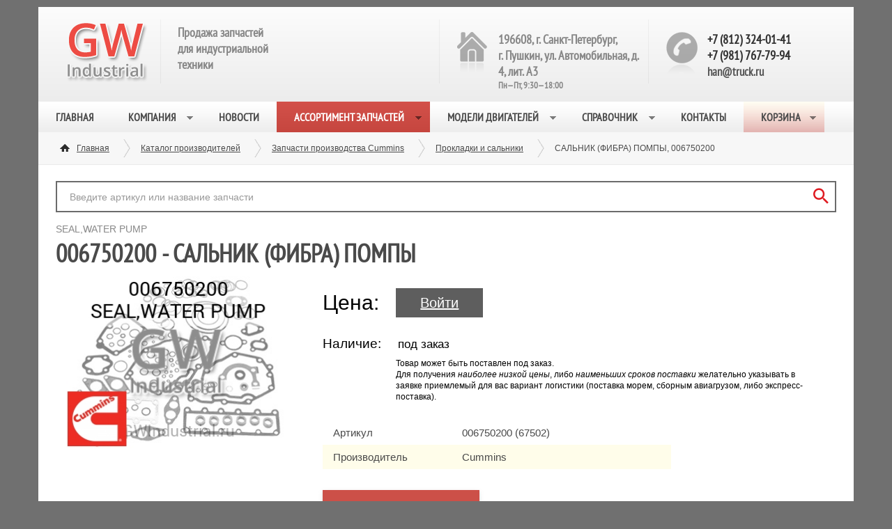

--- FILE ---
content_type: text/html; charset=UTF-8
request_url: https://www.gwindustrial.ru/zapchasty/cummins/sealwater-pump.html
body_size: 10318
content:
<!DOCTYPE html>
<html  class="product-page"  lang="ru">
<head>
    <meta charset="utf-8">
    <title>006750200 САЛЬНИК (ФИБРА) ПОМПЫ (SEAL,WATER PUMP) Cummins — заказать запчасти для спецтехники в Санкт-Петербурге и Москве</title>
        <meta name="description" content="САЛЬНИК (ФИБРА) ПОМПЫ с номером 006750200 из каталога Cummins. Оригинальные детали и аналоги. Продажа и доставка по России и странам СНГ. Купить seal,water pump - Cummins 006750200.">
    <meta name="keywords" content="006750200, САЛЬНИК (ФИБРА) ПОМПЫ, Cummins">
    <meta name="viewport" content="width=device-width, initial-scale=1">
    
        
    <link rel="canonical" href="https://www.gwindustrial.ru/zapchasty/cummins/sealwater-pump.html" /><!-- -->
            <!-- Global site tag (gtag.js) - Google Analytics -->
<script async src="https://www.googletagmanager.com/gtag/js?id=UA-84760518-2"></script>
<script>
  window.dataLayer = window.dataLayer || [];
  function gtag(){dataLayer.push(arguments);}
  gtag('js', new Date());

  gtag('config', 'UA-84760518-2');
</script>

    <style>
        body{display: none;}
    </style>
    <meta name="geo.position" content="59.7304982,30.4465036">
    <meta name="geo.placename" content="Сетевая ул., 10, Пушкин, Санкт-Петербург, 196634">
    <meta name="geo.region" content="ca-mb">
    <meta name="geo.region" content="RU-Санкт-Петербург" />
    <meta name="ICBM" content="59.7304982,30.4465036" />
        <meta property="og:title" content="006750200 САЛЬНИК (ФИБРА) ПОМПЫ (SEAL,WATER PUMP) Cummins — заказать запчасти для спецтехники в Санкт-Петербурге и Москве" />
    <meta property="og:type" content="article" />
    <meta property="og:url" content="https://www.gwindustrial.ru/zapchasty/cummins/sealwater-pump.html" />
    <meta property="og:image" content="https://www.gwindustrial.ru/storage/products/thumb/70/70edc527f2479b3b0384fd25113da951.jpg" />
    
    <meta name="google-site-verification" content="ShFQCvVojl6AntvfxFX9-6rScVu6m5SNTFt8_Cp-X20" />

    <link rel="icon" href="/images/gw-favicon.svg" type="image/svg+xml">
</head>
        <body>
    <script src="/js/libs/jquery.min.js?v=020819"></script>
    <div class="container">
    <div id="header">
    <div class="row">
        <div class="col-xs-3 col-lg-3 col-xs-offset-1 col-sm-offset-0">
            <div id="logo">
                                    <a href="/"><img src="/images/gw_logo_118.png" title="GW Industrial" alt="GWIndustrial - расходные материалы и комплектующие для индустриальной техники" /></a>
                            </div>
        </div>
        <div class="col-xs-8 col-lg-9 header-items">
            <div class="row">
                <div class="col-xs-12 col-sm-6 col-md-6 col-lg-4 hidden-xs block-description">
                    <div class="header-item header-item-b">
                        <div class="header-item-text">
                            Продажа запчастей<br>для индустриальной<br>техники
                        </div>
                    </div>
                </div>
                <div class="col-xs-12 col-sm-6 col-md-2 col-lg-4 hidden-md hidden-sm hidden-xs">
                    <div class="header-item header-item-b">
                        <div class="header-item-icon hidden-xs"><img src="/images/home-ico.png" alt="Адрес" ></div>
                        <div class="header-item-text">
                            196608, г. Санкт-Петербург,<br> г. Пушкин, ул. Автомобильная, д. 4, лит. А3
                            <div class="hours">Пн—Пт, 9:30—18:00</div>
                        </div>
                    </div>
                </div>
                <div class="col-xs-10 col-sm-6 col-md-6 col-lg-4 header-col-c">
                                        <div class="header-item header-item-c">
                        <div class="header-item-icon hidden-xs"><img src="/images/tel-ico.png" alt="Телефоны" ></div>
                        <div class="header-item-text">
                            <div><a style="text-decoration: none;" href="tel:88123240141">+7 (812) 324-01-41</a></div>
                            <div><a style="text-decoration: none;" href="tel:+7 (981) 767-79-94">+7 (981) 767-79-94</a></div>
                            <div><a style="text-decoration: none; color: #555; font-size: 17px;" href="mailto:han@truck.ru">han@truck.ru</a></div>
                            <!--<button type="button" class="header-item-btn" onclick="callbackModal()">заказать обратный звонок</button>-->
                        </div>
                    </div>
                </div>
            </div>
        </div>
    </div>
</div>

<style>
    .block-description .header-item-b {
        padding-left: 0px;
        margin-left: -120px;
        display: block;
    }

    .block-description .header-item-text {
        margin-top: -10px;
    }

    .block-description .header-item::before {
        top: -7px;
    }

    @media (max-width: 1300px) {
        .block-description .header-item-b {
            margin-left: -100px;
        }
    }
    @media (max-width: 1200px) {
        .block-description .header-item-b {
            margin-left: -40px;
        }
    }
    @media (max-width: 991px) {
        .block-description .header-item-b {
            display: none;
        }
    }
</style>    <div id="header-navbar">
        <nav class="navbar navbar-default" id="navbar-menu-1-wrapper">
    <div class="navbar-header">
      <button type="button" class="navbar-toggle collapsed" data-toggle="collapse" data-target="#navbar-menu-1" aria-expanded="false">
        <span class="icon-bar"></span>
        <span class="icon-bar"></span>
        <span class="icon-bar"></span>
      </button>
      <a class="navbar-brand hidden-sm hidden-xs" href="/">
          GW Industrial
      </a>
    </div>
    <div class="collapse navbar-collapse" id="navbar-menu-1">
      <ul class="nav navbar-nav">
                    <li >
    <a href="/" class="menu-item-title menu-item-title-0">Главная</a>
</li>

                    <li class="has-childs ">
    <a href="/about" class="menu-item-title with-childs menu-item-title-0">Компания</a>
    <ul class="childs-dropdown childs-dropdown-0">
                    <li >
    <a href="/about/interstate-mcbee" class="menu-item-title menu-item-title-1">Компания Interstate McBee</a>
</li>

                    <li >
    <a href="/about/maxiforce-ru" class="menu-item-title menu-item-title-1">Компания MaxiForce</a>
</li>

                    <li >
    <a href="/about/warranty" class="menu-item-title menu-item-title-1">Гарантия</a>
</li>

                    <li >
    <a href="/about/delivery" class="menu-item-title menu-item-title-1">Доставка</a>
</li>

                    <li >
    <a href="/about/payment" class="menu-item-title menu-item-title-1">Оплата</a>
</li>

            </ul>
</li>

                    <li >
    <a href="/news" class="menu-item-title menu-item-title-0">Новости</a>
</li>

                    <li class="has-childs  active ">
    <a href="/zapchasty" class="menu-item-title with-childs menu-item-title-0">Ассортимент запчастей</a>
    <ul class="childs-dropdown childs-dropdown-0">
                    <li class="has-childs ">
    <a href="/zapchasty/caterpillar" class="menu-item-title with-childs menu-item-title-1">Запчасти производства Caterpillar</a>
    <ul class="childs-dropdown childs-dropdown-1">
                    <li >
    <a href="/zapchasty/caterpillar/blok" class="menu-item-title menu-item-title-2">Блок</a>
</li>

                    <li >
    <a href="/zapchasty/caterpillar/vkladyshi-kshm" class="menu-item-title menu-item-title-2">Вкладыши, КШМ</a>
</li>

                    <li >
    <a href="/zapchasty/caterpillar/vpusk-vypusk-turbonadduv" class="menu-item-title menu-item-title-2">Впуск-выпуск, турбонаддув</a>
</li>

                    <li >
    <a href="/zapchasty/caterpillar/golovka-bloka" class="menu-item-title menu-item-title-2">Головка блока</a>
</li>

                    <li >
    <a href="/zapchasty/caterpillar/prokladki-i-salniki" class="menu-item-title menu-item-title-2">Прокладки и сальники</a>
</li>

                    <li >
    <a href="/zapchasty/caterpillar/prochee" class="menu-item-title menu-item-title-2">Прочее</a>
</li>

                    <li >
    <a href="/zapchasty/caterpillar/sistema-okhlazhdeniya" class="menu-item-title menu-item-title-2">Система охлаждения</a>
</li>

                    <li >
    <a href="/zapchasty/caterpillar/toplivnaya-sistema" class="menu-item-title menu-item-title-2">Топливная система</a>
</li>

                    <li >
    <a href="/zapchasty/caterpillar/tsilindro-porshnevaya-gruppa" class="menu-item-title menu-item-title-2">Цилиндро-поршневая группа</a>
</li>

            </ul>
</li>

                    <li class="has-childs  active ">
    <a href="/zapchasty/cummins" class="menu-item-title with-childs menu-item-title-1">Запчасти производства Cummins</a>
    <ul class="childs-dropdown childs-dropdown-1">
                    <li >
    <a href="/zapchasty/cummins/blok" class="menu-item-title menu-item-title-2">Блок</a>
</li>

                    <li >
    <a href="/zapchasty/cummins/vkladyshi-kshm" class="menu-item-title menu-item-title-2">Вкладыши, КШМ</a>
</li>

                    <li >
    <a href="/zapchasty/cummins/vpusk-vypusk-turbonadduv" class="menu-item-title menu-item-title-2">Впуск-выпуск, турбонаддув</a>
</li>

                    <li >
    <a href="/zapchasty/cummins/golovka-bloka" class="menu-item-title menu-item-title-2">Головка блока</a>
</li>

                    <li >
    <a href="/zapchasty/cummins/prokladki-i-salniki" class="menu-item-title menu-item-title-2">Прокладки и сальники</a>
</li>

                    <li >
    <a href="/zapchasty/cummins/prochee" class="menu-item-title menu-item-title-2">Прочее</a>
</li>

                    <li >
    <a href="/zapchasty/cummins/sistema-okhlazhdeniya" class="menu-item-title menu-item-title-2">Система охлаждения</a>
</li>

                    <li >
    <a href="/zapchasty/cummins/toplivnaya-sistema" class="menu-item-title menu-item-title-2">Топливная система</a>
</li>

                    <li >
    <a href="/zapchasty/cummins/tsilindro-porshnevaya-gruppa" class="menu-item-title menu-item-title-2">Цилиндро-поршневая группа</a>
</li>

            </ul>
</li>

                    <li class="has-childs ">
    <a href="/zapchasty/detroit-diesel" class="menu-item-title with-childs menu-item-title-1">Запчасти производства Detroit Diesel</a>
    <ul class="childs-dropdown childs-dropdown-1">
                    <li >
    <a href="/zapchasty/detroit-diesel/blok" class="menu-item-title menu-item-title-2">Блок</a>
</li>

                    <li >
    <a href="/zapchasty/detroit-diesel/vkladyshi-kshm" class="menu-item-title menu-item-title-2">Вкладыши, КШМ</a>
</li>

                    <li >
    <a href="/zapchasty/detroit-diesel/vpusk-vypusk-turbonadduv" class="menu-item-title menu-item-title-2">Впуск-выпуск, турбонаддув</a>
</li>

                    <li >
    <a href="/zapchasty/detroit-diesel/golovka-bloka" class="menu-item-title menu-item-title-2">Головка блока</a>
</li>

                    <li >
    <a href="/zapchasty/detroit-diesel/prokladki-i-salniki" class="menu-item-title menu-item-title-2">Прокладки и сальники</a>
</li>

                    <li >
    <a href="/zapchasty/detroit-diesel/prochee" class="menu-item-title menu-item-title-2">Прочее</a>
</li>

                    <li >
    <a href="/zapchasty/detroit-diesel/sistema-okhlazhdeniya" class="menu-item-title menu-item-title-2">Система охлаждения</a>
</li>

                    <li >
    <a href="/zapchasty/detroit-diesel/toplivnaya-sistema" class="menu-item-title menu-item-title-2">Топливная система</a>
</li>

                    <li >
    <a href="/zapchasty/detroit-diesel/tsilindro-porshnevaya-gruppa" class="menu-item-title menu-item-title-2">Цилиндро-поршневая группа</a>
</li>

                    <li >
    <a href="/zapchasty/detroit-diesel/transmissiya" class="menu-item-title menu-item-title-2">Трансмиссия</a>
</li>

            </ul>
</li>

                    <li class="has-childs ">
    <a href="/zapchasty/mcbee" class="menu-item-title with-childs menu-item-title-1">Запчасти производства Mcbee</a>
    <ul class="childs-dropdown childs-dropdown-1">
                    <li >
    <a href="/zapchasty/mcbee/blok" class="menu-item-title menu-item-title-2">Блок</a>
</li>

                    <li >
    <a href="/zapchasty/mcbee/vkladyshi-kshm" class="menu-item-title menu-item-title-2">Вкладыши, КШМ</a>
</li>

                    <li >
    <a href="/zapchasty/mcbee/vpusk-vypusk-turbonadduv" class="menu-item-title menu-item-title-2">Впуск-выпуск, турбонаддув</a>
</li>

                    <li >
    <a href="/zapchasty/mcbee/golovka-bloka" class="menu-item-title menu-item-title-2">Головка блока</a>
</li>

                    <li >
    <a href="/zapchasty/mcbee/prokladki-i-salniki" class="menu-item-title menu-item-title-2">Прокладки и сальники</a>
</li>

                    <li >
    <a href="/zapchasty/mcbee/prochee" class="menu-item-title menu-item-title-2">Прочее</a>
</li>

                    <li >
    <a href="/zapchasty/mcbee/sistema-okhlazhdeniya" class="menu-item-title menu-item-title-2">Система охлаждения</a>
</li>

                    <li >
    <a href="/zapchasty/mcbee/toplivnaya-sistema" class="menu-item-title menu-item-title-2">Топливная система</a>
</li>

                    <li >
    <a href="/zapchasty/mcbee/tsilindro-porshnevaya-gruppa" class="menu-item-title menu-item-title-2">Цилиндро-поршневая группа</a>
</li>

            </ul>
</li>

                    <li class="has-childs ">
    <a href="/zapchasty/navistar" class="menu-item-title with-childs menu-item-title-1">Запчасти производства Navistar</a>
    <ul class="childs-dropdown childs-dropdown-1">
                    <li >
    <a href="/zapchasty/navistar/blok" class="menu-item-title menu-item-title-2">Блок</a>
</li>

                    <li >
    <a href="/zapchasty/navistar/vkladyshi-kshm" class="menu-item-title menu-item-title-2">Вкладыши, КШМ</a>
</li>

                    <li >
    <a href="/zapchasty/navistar/vpusk-vypusk-turbonadduv" class="menu-item-title menu-item-title-2">Впуск-выпуск, турбонаддув</a>
</li>

                    <li >
    <a href="/zapchasty/navistar/golovka-bloka" class="menu-item-title menu-item-title-2">Головка блока</a>
</li>

                    <li >
    <a href="/zapchasty/navistar/prokladki-i-salniki" class="menu-item-title menu-item-title-2">Прокладки и сальники</a>
</li>

                    <li >
    <a href="/zapchasty/navistar/prochee" class="menu-item-title menu-item-title-2">Прочее</a>
</li>

                    <li >
    <a href="/zapchasty/navistar/sistema-okhlazhdeniya" class="menu-item-title menu-item-title-2">Система охлаждения</a>
</li>

                    <li >
    <a href="/zapchasty/navistar/toplivnaya-sistema" class="menu-item-title menu-item-title-2">Топливная система</a>
</li>

                    <li >
    <a href="/zapchasty/navistar/tsilindro-porshnevaya-gruppa" class="menu-item-title menu-item-title-2">Цилиндро-поршневая группа</a>
</li>

            </ul>
</li>

                    <li class="has-childs ">
    <a href="/zapchasty/maxiforce" class="menu-item-title with-childs menu-item-title-1">Запчасти производства Maxiforce</a>
    <ul class="childs-dropdown childs-dropdown-1">
                    <li >
    <a href="/zapchasty/maxiforce/blok" class="menu-item-title menu-item-title-2">Блок</a>
</li>

                    <li >
    <a href="/zapchasty/maxiforce/vkladyshi-kshm" class="menu-item-title menu-item-title-2">Вкладыши, КШМ</a>
</li>

                    <li >
    <a href="/zapchasty/maxiforce/vpusk-vypusk-turbonadduv" class="menu-item-title menu-item-title-2">Впуск-выпуск, турбонаддув от Maxiforce</a>
</li>

                    <li >
    <a href="/zapchasty/maxiforce/golovka-bloka" class="menu-item-title menu-item-title-2">Головка блока Maxiforce</a>
</li>

                    <li >
    <a href="/zapchasty/maxiforce/prokladki-i-salniki" class="menu-item-title menu-item-title-2">Прокладки и сальники</a>
</li>

                    <li >
    <a href="/zapchasty/maxiforce/prochee" class="menu-item-title menu-item-title-2">Прочее</a>
</li>

                    <li >
    <a href="/zapchasty/maxiforce/sistema-okhlazhdeniya" class="menu-item-title menu-item-title-2">Система охлаждения Maxiforce</a>
</li>

                    <li >
    <a href="/zapchasty/maxiforce/toplivnaya-sistema" class="menu-item-title menu-item-title-2">Топливная система Maxiforce</a>
</li>

                    <li >
    <a href="/zapchasty/maxiforce/tsilindro-porshnevaya-gruppa" class="menu-item-title menu-item-title-2">Цилиндро-поршневая группа</a>
</li>

            </ul>
</li>

                    <li class="has-childs ">
    <a href="/zapchasty/prochee" class="menu-item-title with-childs menu-item-title-1">Прочие запчасти</a>
    <ul class="childs-dropdown childs-dropdown-1">
                    <li >
    <a href="/zapchasty/prochee/blok" class="menu-item-title menu-item-title-2">Блок</a>
</li>

                    <li >
    <a href="/zapchasty/prochee/vkladyshi-kshm" class="menu-item-title menu-item-title-2">Вкладыши, КШМ</a>
</li>

                    <li >
    <a href="/zapchasty/prochee/vpusk-vypusk-turbonadduv" class="menu-item-title menu-item-title-2">Впуск-выпуск, турбонаддув</a>
</li>

                    <li >
    <a href="/zapchasty/prochee/golovka-bloka" class="menu-item-title menu-item-title-2">Запчасти головки блока</a>
</li>

                    <li >
    <a href="/zapchasty/prochee/prokladki-i-salniki" class="menu-item-title menu-item-title-2">Прокладки и сальники</a>
</li>

                    <li >
    <a href="/zapchasty/prochee/prochee" class="menu-item-title menu-item-title-2">Прочее</a>
</li>

                    <li >
    <a href="/zapchasty/prochee/sistema-okhlazhdeniya" class="menu-item-title menu-item-title-2">Система охлаждения</a>
</li>

                    <li >
    <a href="/zapchasty/prochee/toplivnaya-sistema" class="menu-item-title menu-item-title-2">Топливная система</a>
</li>

                    <li >
    <a href="/zapchasty/prochee/tsilindro-porshnevaya-gruppa" class="menu-item-title menu-item-title-2">Цилиндро-поршневая группа</a>
</li>

            </ul>
</li>

            </ul>
</li>

                    <li class="has-childs ">
    <a href="/dvigateli" class="menu-item-title with-childs menu-item-title-0">Модели двигателей</a>
    <ul class="childs-dropdown childs-dropdown-0">
                    <li >
    <a href="/dvigateli/caterpillar" class="menu-item-title menu-item-title-1">Дизельные двигатели Caterpillar</a>
</li>

                    <li >
    <a href="/dvigateli/cummins" class="menu-item-title menu-item-title-1">Дизельные двигатели Cummins</a>
</li>

                    <li >
    <a href="/dvigateli/detroit-diesel" class="menu-item-title menu-item-title-1">Дизельные двигатели Detroit Diesel</a>
</li>

                    <li >
    <a href="/dvigateli/navistar" class="menu-item-title menu-item-title-1">Дизельные двигатели Navistar</a>
</li>

                    <li >
    <a href="/dvigateli/gazovye-caterpillar" class="menu-item-title menu-item-title-1">Газопоршневые двигатели Caterpillar</a>
</li>

                    <li >
    <a href="/dvigateli/gazovye-cummins" class="menu-item-title menu-item-title-1">Газопоршневые двигатели Cummins</a>
</li>

                    <li >
    <a href="/dvigateli/gazovye-waukesha" class="menu-item-title menu-item-title-1">Газопоршневые двигатели Waukesha</a>
</li>

            </ul>
</li>

                    <li class="has-childs ">
    <a href="/wiki" class="menu-item-title with-childs menu-item-title-0">Справочник</a>
    <ul class="childs-dropdown childs-dropdown-0">
                    <li >
    <a href="/wiki/zapasnye-chasti-dlya-dvigatelej-caterpillar-ru-2" class="menu-item-title menu-item-title-1">Запчасти McBee для CAT</a>
</li>

                    <li >
    <a href="/wiki/zapchasti-interstate-mcbee-dlya-cummins" class="menu-item-title menu-item-title-1">Запчасти McBee для Cummins</a>
</li>

                    <li >
    <a href="/wiki/zapchasti-interstate-mcbee-dlya-detroit-diesel" class="menu-item-title menu-item-title-1">Запчасти McBee для Detroit Diesel</a>
</li>

                    <li >
    <a href="/wiki/zapchasti-interstate-mcbee-dlya-navistar" class="menu-item-title menu-item-title-1">Запчасти McBee для Navistar</a>
</li>

                    <li >
    <a href="/wiki/zapchasti-interstate-mcbee-dlya-gazovyh-dvigatelej-waukesha-vhp-vhp-7044-vgf" class="menu-item-title menu-item-title-1">Запчасти McBee для Waukesha</a>
</li>

                    <li >
    <a href="/wiki/interstate-mcbee-dlya-gazovyh-dvigatelej-ru" class="menu-item-title menu-item-title-1">Запчасти McBee для газовых двигателей</a>
</li>

                    <li >
    <a href="/wiki/zapchasti-i-komponenty-toplivnoj-sistemy-ot-interstate-mcbee" class="menu-item-title menu-item-title-1">Запчасти McBee для топливной системы</a>
</li>

                    <li >
    <a href="/wiki/zapchasti-maxiforce-dlya-caterpillar" class="menu-item-title menu-item-title-1">Запчасти Maxiforce для CAT</a>
</li>

                    <li >
    <a href="/wiki/zapchasti-maxiforce-dlya-cummins" class="menu-item-title menu-item-title-1">Запчасти Maxiforce для Cummins</a>
</li>

                    <li >
    <a href="/wiki/zapchasti-maxiforce-dlya-navistar" class="menu-item-title menu-item-title-1">Запчасти Maxiforce для Navistar</a>
</li>

                    <li >
    <a href="/wiki/zapchasti-maxiforce-dlya-john-deere" class="menu-item-title menu-item-title-1">Запчасти Maxiforce для John Deere</a>
</li>

                    <li >
    <a href="/wiki/zapchasti-maxiforce-dlya-perkins" class="menu-item-title menu-item-title-1">Запчасти Maxiforce для Perkins</a>
</li>

                    <li >
    <a href="/wiki/zapchasti-maxiforce-dlya-yanmar" class="menu-item-title menu-item-title-1">Запчасти Maxiforce для Yanmar</a>
</li>

                    <li >
    <a href="/wiki/produkciya-borgwarner" class="menu-item-title menu-item-title-1">Вентиляторы и приводы BorgWarner</a>
</li>

                    <li >
    <a href="/wiki/sistemy-monitoringa-i-izmereniya-murphy" class="menu-item-title menu-item-title-1">Системы мониторинга Murphy</a>
</li>

                    <li >
    <a href="/wiki/tehnicheskie-byulleteni-interstate-mcbee" class="menu-item-title menu-item-title-1">Технические бюллетени Interstate-McBee</a>
</li>

            </ul>
</li>

                    <li >
    <a href="/contacts" class="menu-item-title menu-item-title-0">Контакты</a>
</li>

                          <li class="cart-menu-item ">
             <div id="cart-corner" class="header-col  wrapper-of-empty ">
        <a href="/cart" class="menu-item-title">
        Корзина

    </a>
    <div id="cart-layout" class="head-dropdown">
        <div class="inner" id="cart-inner">
            <div id="cart-products-list" class="not-empty">
    </div>
<div id="cart-is-empty" class="empty"><span class="pull-left">Ваша корзина пуста</span><i class="mdi mdi-refresh pull-right" title="обновить" onclick="Actions.cart.refresh()"></i></div>
        </div>
    </div>
</div>

          </li>
              </ul>
    </div><!-- /.navbar-collapse -->
</nav>





    </div>
    <ul id="breadcrumbs" itemscope="" itemtype="http://schema.org/BreadcrumbList">
        <li id="home-breadcrumb" itemprop="itemListElement" itemscope="" itemtype="http://schema.org/ListItem">
            <a itemprop="item" href="https://www.gwindustrial.ru/">Главная</a>
            <meta itemprop="position" content="1">
        </li>
                                        <li itemprop="itemListElement" itemscope="" itemtype="http://schema.org/ListItem">
                                    <a itemprop="item" href="https://www.gwindustrial.ru/zapchasty" title="Каталог производителей">Каталог производителей</a>
                
                                <meta itemprop="position" content="2">
            </li>
                                <li itemprop="itemListElement" itemscope="" itemtype="http://schema.org/ListItem">
                                    <a itemprop="item" href="https://www.gwindustrial.ru/zapchasty/cummins" title="Запчасти производства Cummins">Запчасти производства Cummins</a>
                
                                <meta itemprop="position" content="3">
            </li>
                                <li itemprop="itemListElement" itemscope="" itemtype="http://schema.org/ListItem">
                                    <a itemprop="item" href="https://www.gwindustrial.ru/zapchasty/cummins/prokladki-i-salniki" title="Прокладки и сальники">Прокладки и сальники</a>
                
                                <meta itemprop="position" content="4">
            </li>
                                <li itemprop="itemListElement" itemscope="" itemtype="http://schema.org/ListItem">
                                    <span itemprop="item">САЛЬНИК (ФИБРА) ПОМПЫ, 006750200</span>
                
                                <meta itemprop="position" content="5">
            </li>
            </ul>
    <div id="page-wrapper">
        
    <div id="product-page" class="page-inner page-inner-v" itemscope itemtype="http://schema.org/Product">
        <div class="u-mb-large">
            <div class="category-search-row">
    <form method="get" action="/search" id="search-form" onsubmit="return Actions.search.validate()">
        <div class="search-row-wrapper">
            <input type="text" class="form-control query-input" autocomplete="off" id="q" name="q" placeholder="Введите артикул или название запчасти"
                   value="" onkeyup="Actions.search.queryTooltips(event)"
                   onfocus="Actions.search.focus()" />
            <div id="search-tooltips-wrapper" style="display: none; ">
                <ul id="search-tooltips-list"></ul>
            </div>
            

            <button type="submit" title="найти" class="search-icon"><i class="mdi mdi-magnify"></i></button>
        </div>
        
                            
    </form>
</div>        </div>
                    <p style="color:#888;font-size:14px;">SEAL,WATER PUMP</p>
            <h1 itemprop="name">
                006750200 - САЛЬНИК (ФИБРА) ПОМПЫ 
            </h1>
        
        <div class="box">
            <div class="row">
                <div class="col-xs-12 col-lg-4 col-md-4">

                    <div id="slider" class="slider">
                                                    <img src="/storage/products/thumb/70/70edc527f2479b3b0384fd25113da951.jpg" id="avatar"
                                 alt="SEAL,WATER PUMP — 006750200" itemprop="image"
                                 title="SEAL,WATER PUMP — 006750200">
                                            </div>
                                                        </div>
                <div class="col-xs-12 col-lg-8 col-md-8">
                    <div class="product-price">
                        <span class="price-title">Цена:</span>
                                                    <a id="logintoprice" href="#" onclick="return authDialog();">Войти</a>
                                            </div>

                    <div class="product-amount">
                        <span>Наличие:</span>
                        <span class="amount">под заказ</span>
                         
                            <br><span class="amount" style="margin-top: 7px; font-size: 12px; display: inline-block; margin-left: 105px;">Товар может быть поставлен под заказ.<br>
                            Для получения <i>наиболее низкой цены</i>, либо <i>наименьших сроков поставки</i> желательно указывать в заявке приемлемый для вас вариант логистики (поставка морем, сборным авиагрузом, либо экспресс-поставка).</span>
                                            </div>


                    <div class="product-info-rows">
                                                    <div class="product-info-row">
                                <div class="product-info-row-key">Артикул</div>
                                <div class="product-info-row-val" itemprop="sku">
                                    006750200
                                                                            (67502)
                                                                    </div>
                            </div>
                        
                                                                                                                                                                                                                                                                            <div class="product-info-row">
                                            <div class="product-info-row-key">Производитель</div>
                                            <div class="product-info-row-val" itemprop="brand">Cummins</div>
                                        </div>
                                                                                                                                                                                                                                                                                                                                                                                                                                                                                                                                                                                                                                            


                    </div>
                                            <div class="price-wrapper font-xl" itemprop="offers"  itemscope itemtype="http://schema.org/Offer"  >

    <meta itemprop="price" content="2031">

            <form class="form-horizontal" method="post" action="/add-to-cart"
              onsubmit="return Actions.cart.addProduct(this)">
              <div class="add-to-cart-form">
            <input type="hidden" name="product_id" value="295"/>
            <input type="hidden" name="quantity" value="1">
            <button type="submit" class="btn-add-to-cart"><i class="mdi  mdi-checkbox-marked-outline u-mr-xsmall"></i>Заказать</button>
        </div>
        </form>
        <div class="invisible-delimeter"></div>
    </div>
                        <div class="product-info-delivery-info" itemprop="description">
                            <div class="product-info-delivery-info-title">Описание детали</div>
                            <p>
                                Запасная часть для двигателя
                                                                    Cummins
                                                                : САЛЬНИК (ФИБРА) ПОМПЫ - 006750200.
                            </p>
                                                            <p>Оригинальное название: SEAL,WATER PUMP.</p>
                            
                        </div>
                        <div class="product-info-delivery-info">
    <div class="product-info-delivery-info-title">Преимущества обращения в нашу компанию</div>
    <div>
        <ul class="u-mb-zero">
            <li>
                <i class="mdi mdi-check green-check"></i>
                Поставляем оригинальные и неоригинальные детали на двигатели Cummins, Caterpillar, Detroit Diesel.
            </li>
            <li>
                <i class="mdi mdi-check green-check"></i>
                Являемся официальным представителем Interstate-McBee и Maxiforce в России.
            </li>
            <li>
                <i class="mdi mdi-check green-check"></i>
                Склады в Москве и Санкт-Петербурге, доставка по всей России и странам СНГ.
            </li>
        </ul>
    </div>
</div>

                        <div class="product-info-pageslinks text-center">
    <div class="row">
        <div class="col-xs-4">
            <a href="/about/delivery">
                <i class="mdi mdi-truck-delivery medium "></i><br>
                Доставка во все<br> регионы России
            </a>
        </div>
        <div class="col-xs-4">
            <a href="/about/payment">
                <i class="mdi mdi-cash-multiple medium "></i><br>
                Различные формы<br> оплаты
            </a>
        </div>
        <div class="col-xs-4">
            <a href="/about/warranty">
                <i class="mdi mdi-security medium "></i><br>
                Гарантия<br> производителя
            </a>
        </div>
    </div>
</div>

                    
                </div>
                </div>
            <div class="contact-us" id="part-contact-us-form">
    <form action="#" onsubmit="return formsObject.submitRequestForm(this);" class="contact-us-form">
        <input type="hidden" name="request-modal-type" value="fromproduct" />
        <input type="hidden" name="product_id" value="295" />
    <div class="row">
        <div class="col-xs-12 col-md-4">
            <div class="section-title u-mb-medium">Свяжитесь с нами</div>
            <div>
                <div class="control-group">
                    <label class="control-label">Ваше имя:</label>
                    <input type="text" name="name" placeholder="Иван" class="form-control">
                </div>
                <div class="control-group">
                    <label class="control-label">Ваш телефон:</label>
                    <input type="text" name="phone" class="phone form-control" placeholder="+7 (___) ___-__-__">
                </div>
            </div>
        </div>
        <div class="col-xs-12 col-md-8">
            <div class="row">
                <div class="col-xs-12">
                    <div class="skip-72"></div>
                </div>
            </div>
            <div class="row">
                <div class="col-xs-12 col-md-6">
                    <label class="control-label">Сообщение:</label>
                    <textarea name="message" cols="30" rows="6" class="form-control"></textarea>
                </div>
                <div class="col-md-6">
                    <div class="checkblock" style="display: inline-block;height: 30px;margin-top: 22px;">
                        <input required="required" id="conf1" type="checkbox" class="radio" value="1" name="text" checked="checked">
                        <label for="conf1" style="width: 100%;font-weight: bold;font-size: .675rem;">Я ознакомлен с <a href="/politika-konfidecialnosti">политикой конфиденциальности</a> и даю согласие на обработку персональных данных</label>
                    </div>

                    <div><label class="control-label">&nbsp;</label></div>
                    <button class="btn-yellow-md">Отправить</button>
                    <div class="error-message"></div>
                </div>
            </div>
        </div>
    </div>
    </form>
</div>                <div class="row">
                    <div class="col-xs-12">
                        <div class="u-mb-large">
                            <div class="row">
        <div class="col-xs-12">
            <div class="section-title u-mb-medium text-center red border-row">Похожие товары</div>
        </div>
    </div>
    <div class="row">
        <div class="specials-carousel-outer">
            <div id="simillar-carousel" class="owl-carousel owl-theme">
                                                        <div class="item">
                        <div class="specials-item">
                            <a href="/zapchasty/cummins/gasketoil-cooler-support.html">
                                <div class="special-item-avatar">
                                    <img data-src="/storage/products/thumb/5c/5c828750be3c0a28c7d25634051ce6fd.jpg" src="#" title="ПРОКЛАДКА МАСЛООХЛАДИТЕЛЯ (КРОНШТ.)" alt="ПРОКЛАДКА МАСЛООХЛАДИТЕЛЯ (КРОНШТ.)">
                                </div>
                                <div class="special-item-title">
                                    006821000 ПРОКЛАДКА МАСЛООХЛАДИТЕЛЯ (КРОНШТ.)
                                </div>
                            </a>

                            
                        </div>
                    </div>
                                                        <div class="item">
                        <div class="specials-item">
                            <a href="/zapchasty/cummins/gasketwtr-trf-connection-2.html">
                                <div class="special-item-avatar">
                                    <img data-src="/storage/products/thumb/6d/6d7f9f11d1498d5550b9b6749b22c06e.jpg" src="#" title="ПРОКЛАДКА СОЕДИНЕНИЯ WTR TRF" alt="ПРОКЛАДКА СОЕДИНЕНИЯ WTR TRF">
                                </div>
                                <div class="special-item-title">
                                    006823300 ПРОКЛАДКА СОЕДИНЕНИЯ WTR TRF
                                </div>
                            </a>

                            
                        </div>
                    </div>
                                                        <div class="item">
                        <div class="specials-item">
                            <a href="/zapchasty/cummins/gasketconnection-1.html">
                                <div class="special-item-avatar">
                                    <img data-src="/storage/products/thumb/a0/a0a04d33fd6f886448257a5808f8d98f.jpg" src="#" title="ПРОКЛАДКА СОЕДИНЕНИЯ" alt="ПРОКЛАДКА СОЕДИНЕНИЯ">
                                </div>
                                <div class="special-item-title">
                                    006830000 ПРОКЛАДКА СОЕДИНЕНИЯ
                                </div>
                            </a>

                            
                        </div>
                    </div>
                                                        <div class="item">
                        <div class="specials-item">
                            <a href="/zapchasty/cummins/gasketwtr-trf-connection-3.html">
                                <div class="special-item-avatar">
                                    <img data-src="/storage/products/thumb/6e/6e5c08ccd4dc6b9ceaaca998d65fa680.jpg" src="#" title="ПРОКЛАДКА СОЕДИНЕНИЯ WTR TRF" alt="ПРОКЛАДКА СОЕДИНЕНИЯ WTR TRF">
                                </div>
                                <div class="special-item-title">
                                    006916900 ПРОКЛАДКА СОЕДИНЕНИЯ WTR TRF
                                </div>
                            </a>

                            
                        </div>
                    </div>
                                                        <div class="item">
                        <div class="specials-item">
                            <a href="/zapchasty/cummins/gasketwtr-trf-connection-4.html">
                                <div class="special-item-avatar">
                                    <img data-src="/storage/products/thumb/f4/f4b9191d629557500a23f63221153b68.jpg" src="#" title="ПРОКЛАДКА СОЕДИНЕНИЯ WTR TRF" alt="ПРОКЛАДКА СОЕДИНЕНИЯ WTR TRF">
                                </div>
                                <div class="special-item-title">
                                    006917500 ПРОКЛАДКА СОЕДИНЕНИЯ WTR TRF
                                </div>
                            </a>

                            
                        </div>
                    </div>
                                                        <div class="item">
                        <div class="specials-item">
                            <a href="/zapchasty/cummins/plugo-ring.html">
                                <div class="special-item-avatar">
                                    <img data-src="/storage/products/thumb/dd/dd4bedfca43169c1ec16ab69c95453b8.jpg" src="#" title="УПЛОТНИТ КОЛЬЦО (ПРОБКА)" alt="УПЛОТНИТ КОЛЬЦО (ПРОБКА)">
                                </div>
                                <div class="special-item-title">
                                    006930400 УПЛОТНИТ КОЛЬЦО (ПРОБКА)
                                </div>
                            </a>

                            
                        </div>
                    </div>
                                                        <div class="item">
                        <div class="specials-item">
                            <a href="/zapchasty/cummins/gasketlub-oil-pump-1.html">
                                <div class="special-item-avatar">
                                    <img data-src="/storage/products/thumb/34/34c6cfda60ddf86ff843a4dc5417fec7.jpg" src="#" title="ПРОКЛАДКА МАСЛЯНОГО НАСОСА" alt="ПРОКЛАДКА МАСЛЯНОГО НАСОСА">
                                </div>
                                <div class="special-item-title">
                                    006952500 ПРОКЛАДКА МАСЛЯНОГО НАСОСА
                                </div>
                            </a>

                            
                        </div>
                    </div>
                                                        <div class="item">
                        <div class="specials-item">
                            <a href="/zapchasty/cummins/gasketwater-pump-1.html">
                                <div class="special-item-avatar">
                                    <img data-src="/storage/products/thumb/38/38fffcb91c0ca5a969983621970bd1d9.jpg" src="#" title="ПРОКЛАДКА ВОДЯНОЙ ПОМПЫ" alt="ПРОКЛАДКА ВОДЯНОЙ ПОМПЫ">
                                </div>
                                <div class="special-item-title">
                                    006954600 ПРОКЛАДКА ВОДЯНОЙ ПОМПЫ
                                </div>
                            </a>

                            
                        </div>
                    </div>
                                                        <div class="item">
                        <div class="specials-item">
                            <a href="/zapchasty/cummins/gasketsea-water-pump.html">
                                <div class="special-item-avatar">
                                    <img data-src="/storage/products/thumb/9f/9fdf1be9a044648bb88d9f099c152563.jpg" src="#" title="ПРОКЛАДКА ВОДЯНОЙ ПОМПЫ SEA" alt="ПРОКЛАДКА ВОДЯНОЙ ПОМПЫ SEA">
                                </div>
                                <div class="special-item-title">
                                    007018600 ПРОКЛАДКА ВОДЯНОЙ ПОМПЫ SEA
                                </div>
                            </a>

                            
                        </div>
                    </div>
                                                        <div class="item">
                        <div class="specials-item">
                            <a href="/zapchasty/cummins/gasketthermostat-housing.html">
                                <div class="special-item-avatar">
                                    <img data-src="/storage/products/thumb/c9/c9673de1cccd81899651e89be1bfe96f.jpg" src="#" title="ПРОКЛАДКА КОРПУСА ТЕРМОСТАТА" alt="ПРОКЛАДКА КОРПУСА ТЕРМОСТАТА">
                                </div>
                                <div class="special-item-title">
                                    007044100 ПРОКЛАДКА КОРПУСА ТЕРМОСТАТА
                                </div>
                            </a>

                            
                        </div>
                    </div>
                                                        <div class="item">
                        <div class="specials-item">
                            <a href="/zapchasty/cummins/gasketfuel-pump.html">
                                <div class="special-item-avatar">
                                    <img data-src="/storage/products/thumb/5b/5b4ab270d306401461b6748a89889df2.jpg" src="#" title="ПРОКЛАДКА ТОПЛИВНОГО НАСОСА" alt="ПРОКЛАДКА ТОПЛИВНОГО НАСОСА">
                                </div>
                                <div class="special-item-title">
                                    007070500 ПРОКЛАДКА ТОПЛИВНОГО НАСОСА
                                </div>
                            </a>

                            
                        </div>
                    </div>
                                                        <div class="item">
                        <div class="specials-item">
                            <a href="/zapchasty/cummins/sealrectangular-ring.html">
                                <div class="special-item-avatar">
                                    <img data-src="/storage/products/thumb/4b/4bf7007b3cfe4d57223a8d746faefae5.jpg" src="#" title="УПЛОТН. КОЛЬЦО ПРЯМОУГ СЕЧЕНИЯ" alt="УПЛОТН. КОЛЬЦО ПРЯМОУГ СЕЧЕНИЯ">
                                </div>
                                <div class="special-item-title">
                                    010009900 УПЛОТН. КОЛЬЦО ПРЯМОУГ СЕЧЕНИЯ
                                </div>
                            </a>

                            
                        </div>
                    </div>
                                                        <div class="item">
                        <div class="specials-item">
                            <a href="/zapchasty/cummins/ringcompression-piston-2.html">
                                <div class="special-item-avatar">
                                    <img data-src="/storage/products/thumb/16/16aeac9ac2290c8e1a51b78097a62e86.jpg" src="#" title="ПОРШНЕВОЕ КОЛЬЦО КОМПРЕССИОННОЕ" alt="ПОРШНЕВОЕ КОЛЬЦО КОМПРЕССИОННОЕ">
                                </div>
                                <div class="special-item-title">
                                    010023300 ПОРШНЕВОЕ КОЛЬЦО КОМПРЕССИОННОЕ
                                </div>
                            </a>

                            
                        </div>
                    </div>
                                                        <div class="item">
                        <div class="specials-item">
                            <a href="/zapchasty/cummins/gasketturbocharger.html">
                                <div class="special-item-avatar">
                                    <img data-src="/storage/products/thumb/03/03e7351598d6a17f6a54449597870fb5.jpg" src="#" title="ПРОКЛАДКА ТУРБИНЫ" alt="ПРОКЛАДКА ТУРБИНЫ">
                                </div>
                                <div class="special-item-title">
                                    010091800 ПРОКЛАДКА ТУРБИНЫ
                                </div>
                            </a>

                            
                        </div>
                    </div>
                                                        <div class="item">
                        <div class="specials-item">
                            <a href="/zapchasty/cummins/gasket-filter-head.html">
                                <div class="special-item-avatar">
                                    <img data-src="/storage/products/thumb/5c/5cebab76410a75cb18354ce6f04fdc74.jpg" src="#" title="ПРОКЛАДКА ГОЛОВКИ ФИЛЬТРА" alt="ПРОКЛАДКА ГОЛОВКИ ФИЛЬТРА">
                                </div>
                                <div class="special-item-title">
                                    010107000 ПРОКЛАДКА ГОЛОВКИ ФИЛЬТРА
                                </div>
                            </a>

                            
                        </div>
                    </div>
                            </div>
        </div>
    </div>
                        </div>
                    </div>
                </div>


            </div>
        </div>

        
    </div>
    <div id="footer">
    <nav class="navbar navbar-default" id="navbar-menu-2-wrapper">
    <div class="navbar-header">
      <button type="button" class="navbar-toggle collapsed" data-toggle="collapse" data-target="#navbar-menu-2" aria-expanded="false">
        <span class="icon-bar"></span>
        <span class="icon-bar"></span>
        <span class="icon-bar"></span>
      </button>
      <a class="navbar-brand hidden-sm hidden-xs" href="/">
          GW Industrial
      </a>
    </div>
    <div class="collapse navbar-collapse" id="navbar-menu-2">
      <ul class="nav navbar-nav">
                    <li >
    <a href="/" class="menu-item-title menu-item-title-0">Главная</a>
</li>

                    <li >
    <a href="/about" class="menu-item-title menu-item-title-0">Компания</a>
</li>

                    <li >
    <a href="/news" class="menu-item-title menu-item-title-0">Новости</a>
</li>

                    <li  class="active" >
    <a href="/zapchasty" class="menu-item-title menu-item-title-0">Ассортимент запчастей</a>
</li>

                    <li >
    <a href="/dvigateli" class="menu-item-title menu-item-title-0">Модели двигателей</a>
</li>

                    <li >
    <a href="/map" class="menu-item-title menu-item-title-0">Карта сайта</a>
</li>

                    <li >
    <a href="/contacts" class="menu-item-title menu-item-title-0">Контакты</a>
</li>

                      </ul>
    </div><!-- /.navbar-collapse -->
</nav>





    <div class="footer-a">
        <div class="row">
            <div class="col-xs-12 col-md-6">
                <img data-src="/images/gw_logo_118_bw.png" title="GW Industrial" alt="GW Industrial" src="#" id="footer-logo">
            </div>
            <div class="col-xs-12 col-md-6">
                <div id="copy">
                    ©  1999–2025 <a href="/">“GW Industrial”</a>
                    <br><br>
                    196608, г. Санкт-Петербург, г. Пушкин, ул. Автомобильная, д. 4, лит. А3
                    <br><br>
                    +7 (812) 324-01-41 (многоканальный)
					<br>
                    +7 (981) 767-79-94 (Mobile/WhatsApp/Telegram)
                                    </div>
            </div>
        </div>
    </div>
</div>    </div>

            <div id="auth-dialog" class="modal fade">
    <div class="modal-dialog">
        <div class="modal-inner">
        <div class="modal-header"><div class="extra-title">Вход</div>GW<span>Industrial</span></div>
        <div class="modal-body">
            <form method="post" action="/async-login" onsubmit="return Actions.user.auth.login(event, this)">
                <div class="error-container"></div>
                <div class="success-container"></div>
                <div class="input-group m-b-15">
                    <span class="input-group-addon"><i class="mdi mdi-account"></i></span>
                    <input type="text" name="username" class="form-control" placeholder="Email" />
                </div>
                <div class="input-group m-b-15">
                    <span class="input-group-addon"><i class="mdi mdi-lock"></i></span>
                    <input type="password" name="password" class="form-control" placeholder="Пароль" />
                </div>
                <div class="row">
                    <div class="col-xs-6 text-left">
                        <a href="/restore-password" onclick="Actions.user.window.modal('hide')">Забыли пароль?</a>
                    </div>
                    <div class="col-xs-6 text-right">
                        <a href="/registration" onclick="Actions.user.window.modal('hide')">Регистрация</a>
                    </div>
                </div>
                <div class="text-right">
                    <button type="submit" class="btn btn-lg btn-blue">Войти</button>
                </div>
            </form>
            </div>
        </div>
    </div>
</div>        <div class="modal fade" id="callback-modal" tabindex="-1" role="dialog">
    <div class="modal-dialog" role="document">
        <div class="modal-content">
            <div class="modal-body">
                <button type="button" class="close" data-dismiss="modal" aria-label="Close"><span aria-hidden="true">&times;</span>
                </button>
                <div class="modal-inner modal-form">
                    <div class="modal-header">Заказать обратный звонок</div>
                    <div class="modal-form-subheading" id="call-form-subtitle">
                    Введите ваш телефон.<br/>
                    Наш специалист свяжется с Вами,<br/> чтобы ответить на Ваши вопросы
                    </div>
                    <form action="#" class="modal-form-process-form" onsubmit="return formsObject.submitRequestForm(this)">
                        <input type="hidden" name="request-modal-type" value="callback" />
                        <div class="control-group">
                            <label for="phone">Введите телефон:</label>
                            <div class="phone-wrapper">
                                <input type="text" id="phone" name="phone" class="form-control extra-input phone" placeholder="+7 (___) ___-__-__">
                            </div>
                        </div>
                        <div class="control-group m-b-0">
                            <div id="modal-message-container"></div>
                            <button type="submit" class="btn-success-xl call-form-btn" id="call-form-btn">Заказать звонок</button>
                            <div class="modal-form-s-desc"></div>
                            <div class="modal-form-politics">* Нажимая на кнопку "<span class="call-form-btn">Заказать звонок</span>", я даю согласие на обработку персональных данных и <a href="" onclick="termsOfUse();return false;">соглашаюсь с политикой конфиденциальности</a></div>
                        </div>
                    </form>
                </div>
            </div>

        </div>
    </div>
</div>    <div class="modal fade" id="request-service-modal" tabindex="-1" role="dialog">
    <div class="modal-dialog" role="document">
        <div class="modal-content">
            <div class="modal-body">
                <button type="button" class="close" data-dismiss="modal" aria-label="Close"><span aria-hidden="true">&times;</span>
                </button>
                <div class="modal-inner modal-form">
                    <div class="modal-header" id="request-modal-title"></div>
                    <form action="#" class="modal-form-process-form" onsubmit="return formsObject.submitRequestForm(this)">
                        <input type="hidden" name="request-modal-type" value="parts" />
                        <div class="control-group" style="margin-bottom: 0px;">
        <label class="control-label" style="width:300px;">Вам необходимы запчасти на:</label>
    </div>
    <div class="checkblock" style="display: block; width: 100%;">
        <input id="type1" type="checkbox" class="radio" value="Личная грузовая техника" name="type" />
        <label for="type1" style="width: 50%;">Личная грузовая техника</label>

        <input id="type2" type="checkbox" class="radio" value="Индустриальная техника организации" name="type" />
        <label for="type2" style="width: 50%;">Индустриальная техника организации</label>
    </div>
    <div class="control-group">
        <label class="control-label">Компания</label>
        <input class="form-control" value="" name="company" placeholder="ООО Авиато" />
    </div>
    <div class="control-group">
        <label class="control-label">Адрес</label>
        <input class="form-control" value="" name="address" placeholder="г.Санкт-Петербург, Московский проспект 181" />
    </div>
    <div class="control-group">
        <label class="control-label">Контакное лицо</label>
        <input class="form-control" value="" name="name" placeholder="Введите имя" />
    </div>
    <div class="control-group">
        <label class="control-label">Телефон</label>
        <input class="form-control phone" value="" name="phone" placeholder="+7 (___) ___-__-__" />
    </div>
    <div class="control-group">
        <label class="control-label">Емайл</label>
        <input class="form-control" value="" name="email" placeholder="ivan@mail.ru" />
    </div>
    <div class="control-group">
        <label class="control-label">Марка двигателя</label>
        <input class="form-control" value="" name="engine_mark" placeholder="cummins" />
    </div>
    <div class="control-group">
        <label class="control-label">ESN (engine serial number)</label>
        <input class="form-control" value="" name="engine_serial_number" placeholder="s06b550" />
    </div>
    <div class="control-group">
        <label class="control-label">Arrangement number / CPL number / Unit number <br/><small>(если имеется)</small></label>
        <input class="form-control" value="" name="arrangement" />
    </div>
    <div class="control-group">
        <label class="control-label">Список запасных частей <br/><small>(по каталогу производителя)</small></label>
        <input class="form-control" value="" name="replacement" />
    </div>
    <div class="error-message"></div>

    <div class="uploader">

    </div>

    <div class="text-center u-mb-small">
        <div class="checkblock" style="display: inline-block; width: 400px; height: 30px;">
            <input required="required" id="conf" type="checkbox" class="radio" value="1" name="conf" />
            <label for="conf" style="width: 100%; font-weight: bold;">Я ознакомлен с <a href="/politika-konfidecialnosti">политикой конфиденциальности</a> и даю согласие на обработку персональных данных</label>
        </div><div style="display: inline-block; width: 148px; height: 30px;">
            <button class="red-btn">отправить</button>
        </div>
    </div>

    <style>
        .modal-form .checkblock input[type="checkbox"]{
            display: inline-block;
            margin-right: 0px;
        }
        .modal-form .checkblock a{
            color: #e1293c;
            text-decoration: none;
        }
        .modal-form .checkblock input {
            position: absolute;
            z-index: -1;
            opacity: 0;
        }
        .modal-form .checkblock input+label {
            user-select: none;
            padding-left: 25px;
            text-align: left;
        }
        .modal-form .checkblock input+label::before {
            content: '';
            display: inline-block;
            width: 14px;
            height: 14px;
            flex-shrink: 0;
            flex-grow: 0;
            border: 1px solid #adb5bd;
            margin-top: 8px;
            margin-right: 0px;
            background-repeat: no-repeat;
            background-position: center center;
            background-size: 50% 50%;
        }
        .modal-form .checkblock input:checked+label::before {
            border-color: #e1293c;
            background-color: #fff;
            background-image: url("data:image/svg+xml,%3csvg xmlns='http://www.w3.org/2000/svg' viewBox='0 0 8 8'%3e%3cpath fill='%23e1293c' d='M6.564.75l-3.59 3.612-1.538-1.55L0 4.26 2.974 7.25 8 2.193z'/%3e%3c/svg%3e");
        }
        .modal-form .uploader {
            border-bottom: 1px solid #d2d2d2;
            margin-bottom: 20px;
            padding-bottom: 20px;
        }
    </style>

    <script>
        $(".modal-form .checkblock input:checkbox").on('click', function() {
            var $box = $(this);
            if ($box.is(":checked")) {
                var group = "input:checkbox[name='" + $box.attr("name") + "']";
                $(group).prop("checked", false);
                $box.prop("checked", true);
            } else {
                $box.prop("checked", false);
            }
        });
    </script>                    </form>
                </div>
            </div>
        </div>
    </div>
</div>    

    <link rel="stylesheet" href="/css/app.css?v=020819"/>


    <script src="/js/bootstrap.min.js?v=020819"></script>
    <script src="/js/libs/toastr.js?v=020819"></script>
    <script src="/js/libs/jquery-confirm.min.js?v=020819"></script>
    <script src="/js/masked_input.min.js?v=020819"></script>
    <script src="/js/application.min.js?v=020819"></script>
    <script src="/js/libs/likely.js?v=020819"></script>
                
    <script src="/js/product-slider.min.js"></script>
    <script>
        slider.init();
        var productPrice = parseInt('32');

        dataLayer.push({
            "ecommerce": {
                "detail": {
                    "products": [
                        {
                                                            "id" : "006750200",
                                                                                        "name" : "006750200 - САЛЬНИК (ФИБРА) ПОМПЫ ",
                                                                                        "brand": "Cummins",
                                                                                                                                                                "category": "Каталог производителей/Запчасти производства Cummins/Прокладки и сальники"
                                                                                }
                ]
            }
        }
    });

</script>

    <script src="/js/libs/lightbox.min.js"></script>
    <script>
        $(function(){
            lightbox.option({
                'resizeDuration': 150,
                'fadeDuration': 150,
                'wrapAround': true
            });
        });
    </script>

    <script src="/js/libs/owl.min.js"></script>
    <script>
        $(function(){
            $(".owl-carousel").owlCarousel({
                margin: 30,
                responsiveClass:true,
                responsive:{
                    0:{ items:1 },
                    600:{ items:4 },
                    1000:{ items:5 },
                    1200: { items: 6 }
                },
                navText: ['<i class="mdi mdi-chevron-left"></i>','<i class="mdi mdi-chevron-right"></i>']
            });
        });
    </script>
        <div id="global-preloader"><img src="/images/loader-2.gif" alt="loader-2" ></div>
        <script>
    var csrf_token = 'zajzxajH2Uf5CMvQv95BPdI2wv7uGHHN8g3zvCTz';
    var tzd = '0';
    var tz = '0';
    var defaultPreloader = '<img src="/images/preloader.gif">';
    var freeDeliveryLimit = parseInt('5950');
    var cartTotal = parseInt('0');
</script>

        <script src="/js/footer.js?v=020819"></script>
    <!-- Yandex.Metrika counter -->
<script>
    (function(m,e,t,r,i,k,a){m[i]=m[i]||function(){(m[i].a=m[i].a||[]).push(arguments)};
        m[i].l=1*new Date();k=e.createElement(t),a=e.getElementsByTagName(t)[0],k.async=1,k.src=r,a.parentNode.insertBefore(k,a)})
    (window, document, "script", "https://mc.yandex.ru/metrika/tag.js", "ym");

    ym(42005324, "init", {
        id:42005324,
        clickmap:true,
        trackLinks:true,
        accurateTrackBounce:true,
        webvisor:true,
        trackHash:true,
        ecommerce:"dataLayer"
    });
</script>
<noscript><div><img src="https://mc.yandex.ru/watch/42005324" style="position:absolute; left:-9999px;" alt="" /></div></noscript>
<!-- /Yandex.Metrika counter -->

<!-- Begin LeadBack code -->
<script>
    var _emv = _emv || [];
    _emv['campaign'] = 'd785bf9067f8af9dc603ead0';

    (function() {
        var em = document.createElement('script'); em.type = 'text/javascript'; em.async = true;
        em.src = ('https:' == document.location.protocol ? 'https://' : 'http://') + 'leadback.ru/js/leadback.js';
        var s = document.getElementsByTagName('script')[0]; s.parentNode.insertBefore(em, s);
    })();
</script>
<!-- End LeadBack code -->

<script>
    $(function() {
        [].forEach.call(document.querySelectorAll('img[data-src]'), function (img) {
            img.setAttribute('src', img.getAttribute('data-src'));
            img.onload = function () {
                img.removeAttribute('data-src');
            };
        });
    });
</script>

    <div id="termsModal" class="modal fade">
    <div class="modal-dialog">
        <div class="modal-inner">
            <div class="modal-header"></div>
            <div class="modal-body"></div>
        </div>
    </div>
</div>    </body>
</html>

--- FILE ---
content_type: text/css
request_url: https://www.gwindustrial.ru/css/app.css?v=020819
body_size: 43590
content:
/* MaterialDesignIcons.com */@font-face{font-family:"Material Design Icons";font-display:swap;src:url(/fonts/materialdesignicons-webfont.eot?3bd364e5b4f5c3e57a7376091996d4b4);src:url(/fonts/materialdesignicons-webfont.eot?3bd364e5b4f5c3e57a7376091996d4b4?#iefix&v=2.0.46) format("embedded-opentype"),url(/fonts/materialdesignicons-webfont.woff2?9b9f2c447d27a622fcb78f6b7f38a095) format("woff2"),url(/fonts/materialdesignicons-webfont.woff?eec7f0f7c8944b878af8fb7fcc091ade) format("woff"),url(/fonts/materialdesignicons-webfont.ttf?3ef6639a4cce5b903e4031b1b0102675) format("truetype"),url(/fonts/materialdesignicons-webfont.svg?f89ba2d89e5710c9ff4d03829963cf2d#materialdesigniconsregular) format("svg");font-weight:normal;font-style:normal}.mdi:before,.mdi-set{display:inline-block;font:normal normal normal 24px/1 "Material Design Icons";font-size:inherit;text-rendering:auto;line-height:inherit;-webkit-font-smoothing:antialiased;-moz-osx-font-smoothing:grayscale}.mdi-access-point:before{content:"\F002"}.mdi-access-point-network:before{content:"\F003"}.mdi-account:before{content:"\F004"}.mdi-account-alert:before{content:"\F005"}.mdi-account-box:before{content:"\F006"}.mdi-account-box-outline:before{content:"\F007"}.mdi-account-card-details:before{content:"\F5D2"}.mdi-account-check:before{content:"\F008"}.mdi-account-circle:before{content:"\F009"}.mdi-account-convert:before{content:"\F00A"}.mdi-account-edit:before{content:"\F6BB"}.mdi-account-key:before{content:"\F00B"}.mdi-account-location:before{content:"\F00C"}.mdi-account-minus:before{content:"\F00D"}.mdi-account-multiple:before{content:"\F00E"}.mdi-account-multiple-minus:before{content:"\F5D3"}.mdi-account-multiple-outline:before{content:"\F00F"}.mdi-account-multiple-plus:before{content:"\F010"}.mdi-account-network:before{content:"\F011"}.mdi-account-off:before{content:"\F012"}.mdi-account-outline:before{content:"\F013"}.mdi-account-plus:before{content:"\F014"}.mdi-account-remove:before{content:"\F015"}.mdi-account-search:before{content:"\F016"}.mdi-account-settings:before{content:"\F630"}.mdi-account-settings-variant:before{content:"\F631"}.mdi-account-star:before{content:"\F017"}.mdi-account-switch:before{content:"\F019"}.mdi-adjust:before{content:"\F01A"}.mdi-air-conditioner:before{content:"\F01B"}.mdi-airballoon:before{content:"\F01C"}.mdi-airplane:before{content:"\F01D"}.mdi-airplane-landing:before{content:"\F5D4"}.mdi-airplane-off:before{content:"\F01E"}.mdi-airplane-takeoff:before{content:"\F5D5"}.mdi-airplay:before{content:"\F01F"}.mdi-alarm:before{content:"\F020"}.mdi-alarm-bell:before{content:"\F78D"}.mdi-alarm-check:before{content:"\F021"}.mdi-alarm-light:before{content:"\F78E"}.mdi-alarm-multiple:before{content:"\F022"}.mdi-alarm-off:before{content:"\F023"}.mdi-alarm-plus:before{content:"\F024"}.mdi-alarm-snooze:before{content:"\F68D"}.mdi-album:before{content:"\F025"}.mdi-alert:before{content:"\F026"}.mdi-alert-box:before{content:"\F027"}.mdi-alert-circle:before{content:"\F028"}.mdi-alert-circle-outline:before{content:"\F5D6"}.mdi-alert-decagram:before{content:"\F6BC"}.mdi-alert-octagon:before{content:"\F029"}.mdi-alert-octagram:before{content:"\F766"}.mdi-alert-outline:before{content:"\F02A"}.mdi-all-inclusive:before{content:"\F6BD"}.mdi-alpha:before{content:"\F02B"}.mdi-alphabetical:before{content:"\F02C"}.mdi-altimeter:before{content:"\F5D7"}.mdi-amazon:before{content:"\F02D"}.mdi-amazon-clouddrive:before{content:"\F02E"}.mdi-ambulance:before{content:"\F02F"}.mdi-amplifier:before{content:"\F030"}.mdi-anchor:before{content:"\F031"}.mdi-android:before{content:"\F032"}.mdi-android-debug-bridge:before{content:"\F033"}.mdi-android-head:before{content:"\F78F"}.mdi-android-studio:before{content:"\F034"}.mdi-angular:before{content:"\F6B1"}.mdi-angularjs:before{content:"\F6BE"}.mdi-animation:before{content:"\F5D8"}.mdi-apple:before{content:"\F035"}.mdi-apple-finder:before{content:"\F036"}.mdi-apple-ios:before{content:"\F037"}.mdi-apple-keyboard-caps:before{content:"\F632"}.mdi-apple-keyboard-command:before{content:"\F633"}.mdi-apple-keyboard-control:before{content:"\F634"}.mdi-apple-keyboard-option:before{content:"\F635"}.mdi-apple-keyboard-shift:before{content:"\F636"}.mdi-apple-mobileme:before{content:"\F038"}.mdi-apple-safari:before{content:"\F039"}.mdi-application:before{content:"\F614"}.mdi-approval:before{content:"\F790"}.mdi-apps:before{content:"\F03B"}.mdi-archive:before{content:"\F03C"}.mdi-arrange-bring-forward:before{content:"\F03D"}.mdi-arrange-bring-to-front:before{content:"\F03E"}.mdi-arrange-send-backward:before{content:"\F03F"}.mdi-arrange-send-to-back:before{content:"\F040"}.mdi-arrow-all:before{content:"\F041"}.mdi-arrow-bottom-left:before{content:"\F042"}.mdi-arrow-bottom-right:before{content:"\F043"}.mdi-arrow-collapse:before{content:"\F615"}.mdi-arrow-collapse-all:before{content:"\F044"}.mdi-arrow-collapse-down:before{content:"\F791"}.mdi-arrow-collapse-left:before{content:"\F792"}.mdi-arrow-collapse-right:before{content:"\F793"}.mdi-arrow-collapse-up:before{content:"\F794"}.mdi-arrow-down:before{content:"\F045"}.mdi-arrow-down-bold:before{content:"\F72D"}.mdi-arrow-down-bold-box:before{content:"\F72E"}.mdi-arrow-down-bold-box-outline:before{content:"\F72F"}.mdi-arrow-down-bold-circle:before{content:"\F047"}.mdi-arrow-down-bold-circle-outline:before{content:"\F048"}.mdi-arrow-down-bold-hexagon-outline:before{content:"\F049"}.mdi-arrow-down-box:before{content:"\F6BF"}.mdi-arrow-down-drop-circle:before{content:"\F04A"}.mdi-arrow-down-drop-circle-outline:before{content:"\F04B"}.mdi-arrow-down-thick:before{content:"\F046"}.mdi-arrow-expand:before{content:"\F616"}.mdi-arrow-expand-all:before{content:"\F04C"}.mdi-arrow-expand-down:before{content:"\F795"}.mdi-arrow-expand-left:before{content:"\F796"}.mdi-arrow-expand-right:before{content:"\F797"}.mdi-arrow-expand-up:before{content:"\F798"}.mdi-arrow-left:before{content:"\F04D"}.mdi-arrow-left-bold:before{content:"\F730"}.mdi-arrow-left-bold-box:before{content:"\F731"}.mdi-arrow-left-bold-box-outline:before{content:"\F732"}.mdi-arrow-left-bold-circle:before{content:"\F04F"}.mdi-arrow-left-bold-circle-outline:before{content:"\F050"}.mdi-arrow-left-bold-hexagon-outline:before{content:"\F051"}.mdi-arrow-left-box:before{content:"\F6C0"}.mdi-arrow-left-drop-circle:before{content:"\F052"}.mdi-arrow-left-drop-circle-outline:before{content:"\F053"}.mdi-arrow-left-thick:before{content:"\F04E"}.mdi-arrow-right:before{content:"\F054"}.mdi-arrow-right-bold:before{content:"\F733"}.mdi-arrow-right-bold-box:before{content:"\F734"}.mdi-arrow-right-bold-box-outline:before{content:"\F735"}.mdi-arrow-right-bold-circle:before{content:"\F056"}.mdi-arrow-right-bold-circle-outline:before{content:"\F057"}.mdi-arrow-right-bold-hexagon-outline:before{content:"\F058"}.mdi-arrow-right-box:before{content:"\F6C1"}.mdi-arrow-right-drop-circle:before{content:"\F059"}.mdi-arrow-right-drop-circle-outline:before{content:"\F05A"}.mdi-arrow-right-thick:before{content:"\F055"}.mdi-arrow-top-left:before{content:"\F05B"}.mdi-arrow-top-right:before{content:"\F05C"}.mdi-arrow-up:before{content:"\F05D"}.mdi-arrow-up-bold:before{content:"\F736"}.mdi-arrow-up-bold-box:before{content:"\F737"}.mdi-arrow-up-bold-box-outline:before{content:"\F738"}.mdi-arrow-up-bold-circle:before{content:"\F05F"}.mdi-arrow-up-bold-circle-outline:before{content:"\F060"}.mdi-arrow-up-bold-hexagon-outline:before{content:"\F061"}.mdi-arrow-up-box:before{content:"\F6C2"}.mdi-arrow-up-drop-circle:before{content:"\F062"}.mdi-arrow-up-drop-circle-outline:before{content:"\F063"}.mdi-arrow-up-thick:before{content:"\F05E"}.mdi-assistant:before{content:"\F064"}.mdi-asterisk:before{content:"\F6C3"}.mdi-at:before{content:"\F065"}.mdi-atom:before{content:"\F767"}.mdi-attachment:before{content:"\F066"}.mdi-audiobook:before{content:"\F067"}.mdi-auto-fix:before{content:"\F068"}.mdi-auto-upload:before{content:"\F069"}.mdi-autorenew:before{content:"\F06A"}.mdi-av-timer:before{content:"\F06B"}.mdi-baby:before{content:"\F06C"}.mdi-baby-buggy:before{content:"\F68E"}.mdi-backburger:before{content:"\F06D"}.mdi-backspace:before{content:"\F06E"}.mdi-backup-restore:before{content:"\F06F"}.mdi-bandcamp:before{content:"\F674"}.mdi-bank:before{content:"\F070"}.mdi-barcode:before{content:"\F071"}.mdi-barcode-scan:before{content:"\F072"}.mdi-barley:before{content:"\F073"}.mdi-barrel:before{content:"\F074"}.mdi-basecamp:before{content:"\F075"}.mdi-basket:before{content:"\F076"}.mdi-basket-fill:before{content:"\F077"}.mdi-basket-unfill:before{content:"\F078"}.mdi-battery:before{content:"\F079"}.mdi-battery-10:before{content:"\F07A"}.mdi-battery-20:before{content:"\F07B"}.mdi-battery-30:before{content:"\F07C"}.mdi-battery-40:before{content:"\F07D"}.mdi-battery-50:before{content:"\F07E"}.mdi-battery-60:before{content:"\F07F"}.mdi-battery-70:before{content:"\F080"}.mdi-battery-80:before{content:"\F081"}.mdi-battery-90:before{content:"\F082"}.mdi-battery-alert:before{content:"\F083"}.mdi-battery-charging:before{content:"\F084"}.mdi-battery-charging-100:before{content:"\F085"}.mdi-battery-charging-20:before{content:"\F086"}.mdi-battery-charging-30:before{content:"\F087"}.mdi-battery-charging-40:before{content:"\F088"}.mdi-battery-charging-60:before{content:"\F089"}.mdi-battery-charging-80:before{content:"\F08A"}.mdi-battery-charging-90:before{content:"\F08B"}.mdi-battery-minus:before{content:"\F08C"}.mdi-battery-negative:before{content:"\F08D"}.mdi-battery-outline:before{content:"\F08E"}.mdi-battery-plus:before{content:"\F08F"}.mdi-battery-positive:before{content:"\F090"}.mdi-battery-unknown:before{content:"\F091"}.mdi-beach:before{content:"\F092"}.mdi-beaker:before{content:"\F68F"}.mdi-beats:before{content:"\F097"}.mdi-beer:before{content:"\F098"}.mdi-behance:before{content:"\F099"}.mdi-bell:before{content:"\F09A"}.mdi-bell-off:before{content:"\F09B"}.mdi-bell-outline:before{content:"\F09C"}.mdi-bell-plus:before{content:"\F09D"}.mdi-bell-ring:before{content:"\F09E"}.mdi-bell-ring-outline:before{content:"\F09F"}.mdi-bell-sleep:before{content:"\F0A0"}.mdi-beta:before{content:"\F0A1"}.mdi-bible:before{content:"\F0A2"}.mdi-bike:before{content:"\F0A3"}.mdi-bing:before{content:"\F0A4"}.mdi-binoculars:before{content:"\F0A5"}.mdi-bio:before{content:"\F0A6"}.mdi-biohazard:before{content:"\F0A7"}.mdi-bitbucket:before{content:"\F0A8"}.mdi-black-mesa:before{content:"\F0A9"}.mdi-blackberry:before{content:"\F0AA"}.mdi-blender:before{content:"\F0AB"}.mdi-blinds:before{content:"\F0AC"}.mdi-block-helper:before{content:"\F0AD"}.mdi-blogger:before{content:"\F0AE"}.mdi-bluetooth:before{content:"\F0AF"}.mdi-bluetooth-audio:before{content:"\F0B0"}.mdi-bluetooth-connect:before{content:"\F0B1"}.mdi-bluetooth-off:before{content:"\F0B2"}.mdi-bluetooth-settings:before{content:"\F0B3"}.mdi-bluetooth-transfer:before{content:"\F0B4"}.mdi-blur:before{content:"\F0B5"}.mdi-blur-linear:before{content:"\F0B6"}.mdi-blur-off:before{content:"\F0B7"}.mdi-blur-radial:before{content:"\F0B8"}.mdi-bomb:before{content:"\F690"}.mdi-bomb-off:before{content:"\F6C4"}.mdi-bone:before{content:"\F0B9"}.mdi-book:before{content:"\F0BA"}.mdi-book-minus:before{content:"\F5D9"}.mdi-book-multiple:before{content:"\F0BB"}.mdi-book-multiple-variant:before{content:"\F0BC"}.mdi-book-open:before{content:"\F0BD"}.mdi-book-open-page-variant:before{content:"\F5DA"}.mdi-book-open-variant:before{content:"\F0BE"}.mdi-book-plus:before{content:"\F5DB"}.mdi-book-secure:before{content:"\F799"}.mdi-book-unsecure:before{content:"\F79A"}.mdi-book-variant:before{content:"\F0BF"}.mdi-bookmark:before{content:"\F0C0"}.mdi-bookmark-check:before{content:"\F0C1"}.mdi-bookmark-music:before{content:"\F0C2"}.mdi-bookmark-outline:before{content:"\F0C3"}.mdi-bookmark-plus:before{content:"\F0C5"}.mdi-bookmark-plus-outline:before{content:"\F0C4"}.mdi-bookmark-remove:before{content:"\F0C6"}.mdi-boombox:before{content:"\F5DC"}.mdi-bootstrap:before{content:"\F6C5"}.mdi-border-all:before{content:"\F0C7"}.mdi-border-bottom:before{content:"\F0C8"}.mdi-border-color:before{content:"\F0C9"}.mdi-border-horizontal:before{content:"\F0CA"}.mdi-border-inside:before{content:"\F0CB"}.mdi-border-left:before{content:"\F0CC"}.mdi-border-none:before{content:"\F0CD"}.mdi-border-outside:before{content:"\F0CE"}.mdi-border-right:before{content:"\F0CF"}.mdi-border-style:before{content:"\F0D0"}.mdi-border-top:before{content:"\F0D1"}.mdi-border-vertical:before{content:"\F0D2"}.mdi-bow-tie:before{content:"\F677"}.mdi-bowl:before{content:"\F617"}.mdi-bowling:before{content:"\F0D3"}.mdi-box:before{content:"\F0D4"}.mdi-box-cutter:before{content:"\F0D5"}.mdi-box-shadow:before{content:"\F637"}.mdi-bridge:before{content:"\F618"}.mdi-briefcase:before{content:"\F0D6"}.mdi-briefcase-check:before{content:"\F0D7"}.mdi-briefcase-download:before{content:"\F0D8"}.mdi-briefcase-upload:before{content:"\F0D9"}.mdi-brightness-1:before{content:"\F0DA"}.mdi-brightness-2:before{content:"\F0DB"}.mdi-brightness-3:before{content:"\F0DC"}.mdi-brightness-4:before{content:"\F0DD"}.mdi-brightness-5:before{content:"\F0DE"}.mdi-brightness-6:before{content:"\F0DF"}.mdi-brightness-7:before{content:"\F0E0"}.mdi-brightness-auto:before{content:"\F0E1"}.mdi-broom:before{content:"\F0E2"}.mdi-brush:before{content:"\F0E3"}.mdi-buffer:before{content:"\F619"}.mdi-bug:before{content:"\F0E4"}.mdi-bulletin-board:before{content:"\F0E5"}.mdi-bullhorn:before{content:"\F0E6"}.mdi-bullseye:before{content:"\F5DD"}.mdi-burst-mode:before{content:"\F5DE"}.mdi-bus:before{content:"\F0E7"}.mdi-bus-articulated-end:before{content:"\F79B"}.mdi-bus-articulated-front:before{content:"\F79C"}.mdi-bus-double-decker:before{content:"\F79D"}.mdi-bus-school:before{content:"\F79E"}.mdi-bus-side:before{content:"\F79F"}.mdi-cached:before{content:"\F0E8"}.mdi-cake:before{content:"\F0E9"}.mdi-cake-layered:before{content:"\F0EA"}.mdi-cake-variant:before{content:"\F0EB"}.mdi-calculator:before{content:"\F0EC"}.mdi-calendar:before{content:"\F0ED"}.mdi-calendar-blank:before{content:"\F0EE"}.mdi-calendar-check:before{content:"\F0EF"}.mdi-calendar-clock:before{content:"\F0F0"}.mdi-calendar-multiple:before{content:"\F0F1"}.mdi-calendar-multiple-check:before{content:"\F0F2"}.mdi-calendar-plus:before{content:"\F0F3"}.mdi-calendar-question:before{content:"\F691"}.mdi-calendar-range:before{content:"\F678"}.mdi-calendar-remove:before{content:"\F0F4"}.mdi-calendar-text:before{content:"\F0F5"}.mdi-calendar-today:before{content:"\F0F6"}.mdi-call-made:before{content:"\F0F7"}.mdi-call-merge:before{content:"\F0F8"}.mdi-call-missed:before{content:"\F0F9"}.mdi-call-received:before{content:"\F0FA"}.mdi-call-split:before{content:"\F0FB"}.mdi-camcorder:before{content:"\F0FC"}.mdi-camcorder-box:before{content:"\F0FD"}.mdi-camcorder-box-off:before{content:"\F0FE"}.mdi-camcorder-off:before{content:"\F0FF"}.mdi-camera:before{content:"\F100"}.mdi-camera-burst:before{content:"\F692"}.mdi-camera-enhance:before{content:"\F101"}.mdi-camera-front:before{content:"\F102"}.mdi-camera-front-variant:before{content:"\F103"}.mdi-camera-gopro:before{content:"\F7A0"}.mdi-camera-iris:before{content:"\F104"}.mdi-camera-metering-center:before{content:"\F7A1"}.mdi-camera-metering-matrix:before{content:"\F7A2"}.mdi-camera-metering-partial:before{content:"\F7A3"}.mdi-camera-metering-spot:before{content:"\F7A4"}.mdi-camera-off:before{content:"\F5DF"}.mdi-camera-party-mode:before{content:"\F105"}.mdi-camera-rear:before{content:"\F106"}.mdi-camera-rear-variant:before{content:"\F107"}.mdi-camera-switch:before{content:"\F108"}.mdi-camera-timer:before{content:"\F109"}.mdi-cancel:before{content:"\F739"}.mdi-candle:before{content:"\F5E2"}.mdi-candycane:before{content:"\F10A"}.mdi-cannabis:before{content:"\F7A5"}.mdi-car:before{content:"\F10B"}.mdi-car-battery:before{content:"\F10C"}.mdi-car-connected:before{content:"\F10D"}.mdi-car-convertable:before{content:"\F7A6"}.mdi-car-estate:before{content:"\F7A7"}.mdi-car-hatchback:before{content:"\F7A8"}.mdi-car-pickup:before{content:"\F7A9"}.mdi-car-side:before{content:"\F7AA"}.mdi-car-sports:before{content:"\F7AB"}.mdi-car-wash:before{content:"\F10E"}.mdi-caravan:before{content:"\F7AC"}.mdi-cards:before{content:"\F638"}.mdi-cards-outline:before{content:"\F639"}.mdi-cards-playing-outline:before{content:"\F63A"}.mdi-cards-variant:before{content:"\F6C6"}.mdi-carrot:before{content:"\F10F"}.mdi-cart:before{content:"\F110"}.mdi-cart-off:before{content:"\F66B"}.mdi-cart-outline:before{content:"\F111"}.mdi-cart-plus:before{content:"\F112"}.mdi-case-sensitive-alt:before{content:"\F113"}.mdi-cash:before{content:"\F114"}.mdi-cash-100:before{content:"\F115"}.mdi-cash-multiple:before{content:"\F116"}.mdi-cash-usd:before{content:"\F117"}.mdi-cast:before{content:"\F118"}.mdi-cast-connected:before{content:"\F119"}.mdi-cast-off:before{content:"\F789"}.mdi-castle:before{content:"\F11A"}.mdi-cat:before{content:"\F11B"}.mdi-cctv:before{content:"\F7AD"}.mdi-ceiling-light:before{content:"\F768"}.mdi-cellphone:before{content:"\F11C"}.mdi-cellphone-android:before{content:"\F11D"}.mdi-cellphone-basic:before{content:"\F11E"}.mdi-cellphone-dock:before{content:"\F11F"}.mdi-cellphone-iphone:before{content:"\F120"}.mdi-cellphone-link:before{content:"\F121"}.mdi-cellphone-link-off:before{content:"\F122"}.mdi-cellphone-settings:before{content:"\F123"}.mdi-certificate:before{content:"\F124"}.mdi-chair-school:before{content:"\F125"}.mdi-chart-arc:before{content:"\F126"}.mdi-chart-areaspline:before{content:"\F127"}.mdi-chart-bar:before{content:"\F128"}.mdi-chart-bar-stacked:before{content:"\F769"}.mdi-chart-bubble:before{content:"\F5E3"}.mdi-chart-donut:before{content:"\F7AE"}.mdi-chart-donut-variant:before{content:"\F7AF"}.mdi-chart-gantt:before{content:"\F66C"}.mdi-chart-histogram:before{content:"\F129"}.mdi-chart-line:before{content:"\F12A"}.mdi-chart-line-stacked:before{content:"\F76A"}.mdi-chart-line-variant:before{content:"\F7B0"}.mdi-chart-pie:before{content:"\F12B"}.mdi-chart-scatterplot-hexbin:before{content:"\F66D"}.mdi-chart-timeline:before{content:"\F66E"}.mdi-check:before{content:"\F12C"}.mdi-check-all:before{content:"\F12D"}.mdi-check-circle:before{content:"\F5E0"}.mdi-check-circle-outline:before{content:"\F5E1"}.mdi-checkbox-blank:before{content:"\F12E"}.mdi-checkbox-blank-circle:before{content:"\F12F"}.mdi-checkbox-blank-circle-outline:before{content:"\F130"}.mdi-checkbox-blank-outline:before{content:"\F131"}.mdi-checkbox-marked:before{content:"\F132"}.mdi-checkbox-marked-circle:before{content:"\F133"}.mdi-checkbox-marked-circle-outline:before{content:"\F134"}.mdi-checkbox-marked-outline:before{content:"\F135"}.mdi-checkbox-multiple-blank:before{content:"\F136"}.mdi-checkbox-multiple-blank-circle:before{content:"\F63B"}.mdi-checkbox-multiple-blank-circle-outline:before{content:"\F63C"}.mdi-checkbox-multiple-blank-outline:before{content:"\F137"}.mdi-checkbox-multiple-marked:before{content:"\F138"}.mdi-checkbox-multiple-marked-circle:before{content:"\F63D"}.mdi-checkbox-multiple-marked-circle-outline:before{content:"\F63E"}.mdi-checkbox-multiple-marked-outline:before{content:"\F139"}.mdi-checkerboard:before{content:"\F13A"}.mdi-chemical-weapon:before{content:"\F13B"}.mdi-chevron-double-down:before{content:"\F13C"}.mdi-chevron-double-left:before{content:"\F13D"}.mdi-chevron-double-right:before{content:"\F13E"}.mdi-chevron-double-up:before{content:"\F13F"}.mdi-chevron-down:before{content:"\F140"}.mdi-chevron-left:before{content:"\F141"}.mdi-chevron-right:before{content:"\F142"}.mdi-chevron-up:before{content:"\F143"}.mdi-chili-hot:before{content:"\F7B1"}.mdi-chili-medium:before{content:"\F7B2"}.mdi-chili-mild:before{content:"\F7B3"}.mdi-chip:before{content:"\F61A"}.mdi-church:before{content:"\F144"}.mdi-circle:before{content:"\F764"}.mdi-circle-outline:before{content:"\F765"}.mdi-cisco-webex:before{content:"\F145"}.mdi-city:before{content:"\F146"}.mdi-clipboard:before{content:"\F147"}.mdi-clipboard-account:before{content:"\F148"}.mdi-clipboard-alert:before{content:"\F149"}.mdi-clipboard-arrow-down:before{content:"\F14A"}.mdi-clipboard-arrow-left:before{content:"\F14B"}.mdi-clipboard-check:before{content:"\F14C"}.mdi-clipboard-flow:before{content:"\F6C7"}.mdi-clipboard-outline:before{content:"\F14D"}.mdi-clipboard-plus:before{content:"\F750"}.mdi-clipboard-text:before{content:"\F14E"}.mdi-clippy:before{content:"\F14F"}.mdi-clock:before{content:"\F150"}.mdi-clock-alert:before{content:"\F5CE"}.mdi-clock-end:before{content:"\F151"}.mdi-clock-fast:before{content:"\F152"}.mdi-clock-in:before{content:"\F153"}.mdi-clock-out:before{content:"\F154"}.mdi-clock-start:before{content:"\F155"}.mdi-close:before{content:"\F156"}.mdi-close-box:before{content:"\F157"}.mdi-close-box-outline:before{content:"\F158"}.mdi-close-circle:before{content:"\F159"}.mdi-close-circle-outline:before{content:"\F15A"}.mdi-close-network:before{content:"\F15B"}.mdi-close-octagon:before{content:"\F15C"}.mdi-close-octagon-outline:before{content:"\F15D"}.mdi-close-outline:before{content:"\F6C8"}.mdi-closed-caption:before{content:"\F15E"}.mdi-cloud:before{content:"\F15F"}.mdi-cloud-braces:before{content:"\F7B4"}.mdi-cloud-check:before{content:"\F160"}.mdi-cloud-circle:before{content:"\F161"}.mdi-cloud-download:before{content:"\F162"}.mdi-cloud-off-outline:before{content:"\F164"}.mdi-cloud-outline:before{content:"\F163"}.mdi-cloud-print:before{content:"\F165"}.mdi-cloud-print-outline:before{content:"\F166"}.mdi-cloud-sync:before{content:"\F63F"}.mdi-cloud-tags:before{content:"\F7B5"}.mdi-cloud-upload:before{content:"\F167"}.mdi-code-array:before{content:"\F168"}.mdi-code-braces:before{content:"\F169"}.mdi-code-brackets:before{content:"\F16A"}.mdi-code-equal:before{content:"\F16B"}.mdi-code-greater-than:before{content:"\F16C"}.mdi-code-greater-than-or-equal:before{content:"\F16D"}.mdi-code-less-than:before{content:"\F16E"}.mdi-code-less-than-or-equal:before{content:"\F16F"}.mdi-code-not-equal:before{content:"\F170"}.mdi-code-not-equal-variant:before{content:"\F171"}.mdi-code-parentheses:before{content:"\F172"}.mdi-code-string:before{content:"\F173"}.mdi-code-tags:before{content:"\F174"}.mdi-code-tags-check:before{content:"\F693"}.mdi-codepen:before{content:"\F175"}.mdi-coffee:before{content:"\F176"}.mdi-coffee-outline:before{content:"\F6C9"}.mdi-coffee-to-go:before{content:"\F177"}.mdi-coin:before{content:"\F178"}.mdi-coins:before{content:"\F694"}.mdi-collage:before{content:"\F640"}.mdi-color-helper:before{content:"\F179"}.mdi-comment:before{content:"\F17A"}.mdi-comment-account:before{content:"\F17B"}.mdi-comment-account-outline:before{content:"\F17C"}.mdi-comment-alert:before{content:"\F17D"}.mdi-comment-alert-outline:before{content:"\F17E"}.mdi-comment-check:before{content:"\F17F"}.mdi-comment-check-outline:before{content:"\F180"}.mdi-comment-multiple-outline:before{content:"\F181"}.mdi-comment-outline:before{content:"\F182"}.mdi-comment-plus-outline:before{content:"\F183"}.mdi-comment-processing:before{content:"\F184"}.mdi-comment-processing-outline:before{content:"\F185"}.mdi-comment-question-outline:before{content:"\F186"}.mdi-comment-remove-outline:before{content:"\F187"}.mdi-comment-text:before{content:"\F188"}.mdi-comment-text-outline:before{content:"\F189"}.mdi-compare:before{content:"\F18A"}.mdi-compass:before{content:"\F18B"}.mdi-compass-outline:before{content:"\F18C"}.mdi-console:before{content:"\F18D"}.mdi-console-line:before{content:"\F7B6"}.mdi-contact-mail:before{content:"\F18E"}.mdi-contacts:before{content:"\F6CA"}.mdi-content-copy:before{content:"\F18F"}.mdi-content-cut:before{content:"\F190"}.mdi-content-duplicate:before{content:"\F191"}.mdi-content-paste:before{content:"\F192"}.mdi-content-save:before{content:"\F193"}.mdi-content-save-all:before{content:"\F194"}.mdi-content-save-settings:before{content:"\F61B"}.mdi-contrast:before{content:"\F195"}.mdi-contrast-box:before{content:"\F196"}.mdi-contrast-circle:before{content:"\F197"}.mdi-cookie:before{content:"\F198"}.mdi-copyright:before{content:"\F5E6"}.mdi-corn:before{content:"\F7B7"}.mdi-counter:before{content:"\F199"}.mdi-cow:before{content:"\F19A"}.mdi-creation:before{content:"\F1C9"}.mdi-credit-card:before{content:"\F19B"}.mdi-credit-card-multiple:before{content:"\F19C"}.mdi-credit-card-off:before{content:"\F5E4"}.mdi-credit-card-plus:before{content:"\F675"}.mdi-credit-card-scan:before{content:"\F19D"}.mdi-crop:before{content:"\F19E"}.mdi-crop-free:before{content:"\F19F"}.mdi-crop-landscape:before{content:"\F1A0"}.mdi-crop-portrait:before{content:"\F1A1"}.mdi-crop-rotate:before{content:"\F695"}.mdi-crop-square:before{content:"\F1A2"}.mdi-crosshairs:before{content:"\F1A3"}.mdi-crosshairs-gps:before{content:"\F1A4"}.mdi-crown:before{content:"\F1A5"}.mdi-cube:before{content:"\F1A6"}.mdi-cube-outline:before{content:"\F1A7"}.mdi-cube-send:before{content:"\F1A8"}.mdi-cube-unfolded:before{content:"\F1A9"}.mdi-cup:before{content:"\F1AA"}.mdi-cup-off:before{content:"\F5E5"}.mdi-cup-water:before{content:"\F1AB"}.mdi-currency-btc:before{content:"\F1AC"}.mdi-currency-chf:before{content:"\F7B8"}.mdi-currency-cny:before{content:"\F7B9"}.mdi-currency-eth:before{content:"\F7BA"}.mdi-currency-eur:before{content:"\F1AD"}.mdi-currency-gbp:before{content:"\F1AE"}.mdi-currency-inr:before{content:"\F1AF"}.mdi-currency-jpy:before{content:"\F7BB"}.mdi-currency-krw:before{content:"\F7BC"}.mdi-currency-ngn:before{content:"\F1B0"}.mdi-currency-rub:before{content:"\F1B1"}.mdi-currency-sign:before{content:"\F7BD"}.mdi-currency-try:before{content:"\F1B2"}.mdi-currency-twd:before{content:"\F7BE"}.mdi-currency-usd:before{content:"\F1B3"}.mdi-currency-usd-off:before{content:"\F679"}.mdi-cursor-default:before{content:"\F1B4"}.mdi-cursor-default-outline:before{content:"\F1B5"}.mdi-cursor-move:before{content:"\F1B6"}.mdi-cursor-pointer:before{content:"\F1B7"}.mdi-cursor-text:before{content:"\F5E7"}.mdi-database:before{content:"\F1B8"}.mdi-database-minus:before{content:"\F1B9"}.mdi-database-plus:before{content:"\F1BA"}.mdi-debug-step-into:before{content:"\F1BB"}.mdi-debug-step-out:before{content:"\F1BC"}.mdi-debug-step-over:before{content:"\F1BD"}.mdi-decagram:before{content:"\F76B"}.mdi-decagram-outline:before{content:"\F76C"}.mdi-decimal-decrease:before{content:"\F1BE"}.mdi-decimal-increase:before{content:"\F1BF"}.mdi-delete:before{content:"\F1C0"}.mdi-delete-circle:before{content:"\F682"}.mdi-delete-empty:before{content:"\F6CB"}.mdi-delete-forever:before{content:"\F5E8"}.mdi-delete-sweep:before{content:"\F5E9"}.mdi-delete-variant:before{content:"\F1C1"}.mdi-delta:before{content:"\F1C2"}.mdi-deskphone:before{content:"\F1C3"}.mdi-desktop-classic:before{content:"\F7BF"}.mdi-desktop-mac:before{content:"\F1C4"}.mdi-desktop-tower:before{content:"\F1C5"}.mdi-details:before{content:"\F1C6"}.mdi-developer-board:before{content:"\F696"}.mdi-deviantart:before{content:"\F1C7"}.mdi-dialpad:before{content:"\F61C"}.mdi-diamond:before{content:"\F1C8"}.mdi-dice-1:before{content:"\F1CA"}.mdi-dice-2:before{content:"\F1CB"}.mdi-dice-3:before{content:"\F1CC"}.mdi-dice-4:before{content:"\F1CD"}.mdi-dice-5:before{content:"\F1CE"}.mdi-dice-6:before{content:"\F1CF"}.mdi-dice-d10:before{content:"\F76E"}.mdi-dice-d20:before{content:"\F5EA"}.mdi-dice-d4:before{content:"\F5EB"}.mdi-dice-d6:before{content:"\F5EC"}.mdi-dice-d8:before{content:"\F5ED"}.mdi-dice-multiple:before{content:"\F76D"}.mdi-dictionary:before{content:"\F61D"}.mdi-dip-switch:before{content:"\F7C0"}.mdi-directions:before{content:"\F1D0"}.mdi-directions-fork:before{content:"\F641"}.mdi-discord:before{content:"\F66F"}.mdi-disk:before{content:"\F5EE"}.mdi-disk-alert:before{content:"\F1D1"}.mdi-disqus:before{content:"\F1D2"}.mdi-disqus-outline:before{content:"\F1D3"}.mdi-division:before{content:"\F1D4"}.mdi-division-box:before{content:"\F1D5"}.mdi-dna:before{content:"\F683"}.mdi-dns:before{content:"\F1D6"}.mdi-do-not-disturb:before{content:"\F697"}.mdi-do-not-disturb-off:before{content:"\F698"}.mdi-dolby:before{content:"\F6B2"}.mdi-domain:before{content:"\F1D7"}.mdi-donkey:before{content:"\F7C1"}.mdi-dots-horizontal:before{content:"\F1D8"}.mdi-dots-horizontal-circle:before{content:"\F7C2"}.mdi-dots-vertical:before{content:"\F1D9"}.mdi-dots-vertical-circle:before{content:"\F7C3"}.mdi-douban:before{content:"\F699"}.mdi-download:before{content:"\F1DA"}.mdi-download-network:before{content:"\F6F3"}.mdi-drag:before{content:"\F1DB"}.mdi-drag-horizontal:before{content:"\F1DC"}.mdi-drag-vertical:before{content:"\F1DD"}.mdi-drawing:before{content:"\F1DE"}.mdi-drawing-box:before{content:"\F1DF"}.mdi-dribbble:before{content:"\F1E0"}.mdi-dribbble-box:before{content:"\F1E1"}.mdi-drone:before{content:"\F1E2"}.mdi-dropbox:before{content:"\F1E3"}.mdi-drupal:before{content:"\F1E4"}.mdi-duck:before{content:"\F1E5"}.mdi-dumbbell:before{content:"\F1E6"}.mdi-ear-hearing:before{content:"\F7C4"}.mdi-earth:before{content:"\F1E7"}.mdi-earth-box:before{content:"\F6CC"}.mdi-earth-box-off:before{content:"\F6CD"}.mdi-earth-off:before{content:"\F1E8"}.mdi-edge:before{content:"\F1E9"}.mdi-eject:before{content:"\F1EA"}.mdi-elephant:before{content:"\F7C5"}.mdi-elevation-decline:before{content:"\F1EB"}.mdi-elevation-rise:before{content:"\F1EC"}.mdi-elevator:before{content:"\F1ED"}.mdi-email:before{content:"\F1EE"}.mdi-email-alert:before{content:"\F6CE"}.mdi-email-open:before{content:"\F1EF"}.mdi-email-open-outline:before{content:"\F5EF"}.mdi-email-outline:before{content:"\F1F0"}.mdi-email-secure:before{content:"\F1F1"}.mdi-email-variant:before{content:"\F5F0"}.mdi-emby:before{content:"\F6B3"}.mdi-emoticon:before{content:"\F1F2"}.mdi-emoticon-cool:before{content:"\F1F3"}.mdi-emoticon-dead:before{content:"\F69A"}.mdi-emoticon-devil:before{content:"\F1F4"}.mdi-emoticon-excited:before{content:"\F69B"}.mdi-emoticon-happy:before{content:"\F1F5"}.mdi-emoticon-neutral:before{content:"\F1F6"}.mdi-emoticon-poop:before{content:"\F1F7"}.mdi-emoticon-sad:before{content:"\F1F8"}.mdi-emoticon-tongue:before{content:"\F1F9"}.mdi-engine:before{content:"\F1FA"}.mdi-engine-outline:before{content:"\F1FB"}.mdi-equal:before{content:"\F1FC"}.mdi-equal-box:before{content:"\F1FD"}.mdi-eraser:before{content:"\F1FE"}.mdi-eraser-variant:before{content:"\F642"}.mdi-escalator:before{content:"\F1FF"}.mdi-ethernet:before{content:"\F200"}.mdi-ethernet-cable:before{content:"\F201"}.mdi-ethernet-cable-off:before{content:"\F202"}.mdi-etsy:before{content:"\F203"}.mdi-ev-station:before{content:"\F5F1"}.mdi-eventbrite:before{content:"\F7C6"}.mdi-evernote:before{content:"\F204"}.mdi-exclamation:before{content:"\F205"}.mdi-exit-to-app:before{content:"\F206"}.mdi-export:before{content:"\F207"}.mdi-eye:before{content:"\F208"}.mdi-eye-off:before{content:"\F209"}.mdi-eye-off-outline:before{content:"\F6D0"}.mdi-eye-outline:before{content:"\F6CF"}.mdi-eyedropper:before{content:"\F20A"}.mdi-eyedropper-variant:before{content:"\F20B"}.mdi-face:before{content:"\F643"}.mdi-face-profile:before{content:"\F644"}.mdi-facebook:before{content:"\F20C"}.mdi-facebook-box:before{content:"\F20D"}.mdi-facebook-messenger:before{content:"\F20E"}.mdi-factory:before{content:"\F20F"}.mdi-fan:before{content:"\F210"}.mdi-fast-forward:before{content:"\F211"}.mdi-fast-forward-outline:before{content:"\F6D1"}.mdi-fax:before{content:"\F212"}.mdi-feather:before{content:"\F6D2"}.mdi-ferry:before{content:"\F213"}.mdi-file:before{content:"\F214"}.mdi-file-account:before{content:"\F73A"}.mdi-file-chart:before{content:"\F215"}.mdi-file-check:before{content:"\F216"}.mdi-file-cloud:before{content:"\F217"}.mdi-file-delimited:before{content:"\F218"}.mdi-file-document:before{content:"\F219"}.mdi-file-document-box:before{content:"\F21A"}.mdi-file-excel:before{content:"\F21B"}.mdi-file-excel-box:before{content:"\F21C"}.mdi-file-export:before{content:"\F21D"}.mdi-file-find:before{content:"\F21E"}.mdi-file-hidden:before{content:"\F613"}.mdi-file-image:before{content:"\F21F"}.mdi-file-import:before{content:"\F220"}.mdi-file-lock:before{content:"\F221"}.mdi-file-multiple:before{content:"\F222"}.mdi-file-music:before{content:"\F223"}.mdi-file-outline:before{content:"\F224"}.mdi-file-pdf:before{content:"\F225"}.mdi-file-pdf-box:before{content:"\F226"}.mdi-file-plus:before{content:"\F751"}.mdi-file-powerpoint:before{content:"\F227"}.mdi-file-powerpoint-box:before{content:"\F228"}.mdi-file-presentation-box:before{content:"\F229"}.mdi-file-restore:before{content:"\F670"}.mdi-file-send:before{content:"\F22A"}.mdi-file-tree:before{content:"\F645"}.mdi-file-video:before{content:"\F22B"}.mdi-file-word:before{content:"\F22C"}.mdi-file-word-box:before{content:"\F22D"}.mdi-file-xml:before{content:"\F22E"}.mdi-film:before{content:"\F22F"}.mdi-filmstrip:before{content:"\F230"}.mdi-filmstrip-off:before{content:"\F231"}.mdi-filter:before{content:"\F232"}.mdi-filter-outline:before{content:"\F233"}.mdi-filter-remove:before{content:"\F234"}.mdi-filter-remove-outline:before{content:"\F235"}.mdi-filter-variant:before{content:"\F236"}.mdi-find-replace:before{content:"\F6D3"}.mdi-fingerprint:before{content:"\F237"}.mdi-fire:before{content:"\F238"}.mdi-firefox:before{content:"\F239"}.mdi-fish:before{content:"\F23A"}.mdi-flag:before{content:"\F23B"}.mdi-flag-checkered:before{content:"\F23C"}.mdi-flag-outline:before{content:"\F23D"}.mdi-flag-outline-variant:before{content:"\F23E"}.mdi-flag-triangle:before{content:"\F23F"}.mdi-flag-variant:before{content:"\F240"}.mdi-flash:before{content:"\F241"}.mdi-flash-auto:before{content:"\F242"}.mdi-flash-off:before{content:"\F243"}.mdi-flash-outline:before{content:"\F6D4"}.mdi-flash-red-eye:before{content:"\F67A"}.mdi-flashlight:before{content:"\F244"}.mdi-flashlight-off:before{content:"\F245"}.mdi-flask:before{content:"\F093"}.mdi-flask-empty:before{content:"\F094"}.mdi-flask-empty-outline:before{content:"\F095"}.mdi-flask-outline:before{content:"\F096"}.mdi-flattr:before{content:"\F246"}.mdi-flip-to-back:before{content:"\F247"}.mdi-flip-to-front:before{content:"\F248"}.mdi-floppy:before{content:"\F249"}.mdi-flower:before{content:"\F24A"}.mdi-folder:before{content:"\F24B"}.mdi-folder-account:before{content:"\F24C"}.mdi-folder-download:before{content:"\F24D"}.mdi-folder-google-drive:before{content:"\F24E"}.mdi-folder-image:before{content:"\F24F"}.mdi-folder-lock:before{content:"\F250"}.mdi-folder-lock-open:before{content:"\F251"}.mdi-folder-move:before{content:"\F252"}.mdi-folder-multiple:before{content:"\F253"}.mdi-folder-multiple-image:before{content:"\F254"}.mdi-folder-multiple-outline:before{content:"\F255"}.mdi-folder-open:before{content:"\F76F"}.mdi-folder-outline:before{content:"\F256"}.mdi-folder-plus:before{content:"\F257"}.mdi-folder-remove:before{content:"\F258"}.mdi-folder-star:before{content:"\F69C"}.mdi-folder-upload:before{content:"\F259"}.mdi-font-awesome:before{content:"\F03A"}.mdi-food:before{content:"\F25A"}.mdi-food-apple:before{content:"\F25B"}.mdi-food-croissant:before{content:"\F7C7"}.mdi-food-fork-drink:before{content:"\F5F2"}.mdi-food-off:before{content:"\F5F3"}.mdi-food-variant:before{content:"\F25C"}.mdi-football:before{content:"\F25D"}.mdi-football-australian:before{content:"\F25E"}.mdi-football-helmet:before{content:"\F25F"}.mdi-forklift:before{content:"\F7C8"}.mdi-format-align-bottom:before{content:"\F752"}.mdi-format-align-center:before{content:"\F260"}.mdi-format-align-justify:before{content:"\F261"}.mdi-format-align-left:before{content:"\F262"}.mdi-format-align-middle:before{content:"\F753"}.mdi-format-align-right:before{content:"\F263"}.mdi-format-align-top:before{content:"\F754"}.mdi-format-annotation-plus:before{content:"\F646"}.mdi-format-bold:before{content:"\F264"}.mdi-format-clear:before{content:"\F265"}.mdi-format-color-fill:before{content:"\F266"}.mdi-format-color-text:before{content:"\F69D"}.mdi-format-float-center:before{content:"\F267"}.mdi-format-float-left:before{content:"\F268"}.mdi-format-float-none:before{content:"\F269"}.mdi-format-float-right:before{content:"\F26A"}.mdi-format-font:before{content:"\F6D5"}.mdi-format-header-1:before{content:"\F26B"}.mdi-format-header-2:before{content:"\F26C"}.mdi-format-header-3:before{content:"\F26D"}.mdi-format-header-4:before{content:"\F26E"}.mdi-format-header-5:before{content:"\F26F"}.mdi-format-header-6:before{content:"\F270"}.mdi-format-header-decrease:before{content:"\F271"}.mdi-format-header-equal:before{content:"\F272"}.mdi-format-header-increase:before{content:"\F273"}.mdi-format-header-pound:before{content:"\F274"}.mdi-format-horizontal-align-center:before{content:"\F61E"}.mdi-format-horizontal-align-left:before{content:"\F61F"}.mdi-format-horizontal-align-right:before{content:"\F620"}.mdi-format-indent-decrease:before{content:"\F275"}.mdi-format-indent-increase:before{content:"\F276"}.mdi-format-italic:before{content:"\F277"}.mdi-format-line-spacing:before{content:"\F278"}.mdi-format-line-style:before{content:"\F5C8"}.mdi-format-line-weight:before{content:"\F5C9"}.mdi-format-list-bulleted:before{content:"\F279"}.mdi-format-list-bulleted-type:before{content:"\F27A"}.mdi-format-list-checks:before{content:"\F755"}.mdi-format-list-numbers:before{content:"\F27B"}.mdi-format-page-break:before{content:"\F6D6"}.mdi-format-paint:before{content:"\F27C"}.mdi-format-paragraph:before{content:"\F27D"}.mdi-format-pilcrow:before{content:"\F6D7"}.mdi-format-quote-close:before{content:"\F27E"}.mdi-format-quote-open:before{content:"\F756"}.mdi-format-rotate-90:before{content:"\F6A9"}.mdi-format-section:before{content:"\F69E"}.mdi-format-size:before{content:"\F27F"}.mdi-format-strikethrough:before{content:"\F280"}.mdi-format-strikethrough-variant:before{content:"\F281"}.mdi-format-subscript:before{content:"\F282"}.mdi-format-superscript:before{content:"\F283"}.mdi-format-text:before{content:"\F284"}.mdi-format-textdirection-l-to-r:before{content:"\F285"}.mdi-format-textdirection-r-to-l:before{content:"\F286"}.mdi-format-title:before{content:"\F5F4"}.mdi-format-underline:before{content:"\F287"}.mdi-format-vertical-align-bottom:before{content:"\F621"}.mdi-format-vertical-align-center:before{content:"\F622"}.mdi-format-vertical-align-top:before{content:"\F623"}.mdi-format-wrap-inline:before{content:"\F288"}.mdi-format-wrap-square:before{content:"\F289"}.mdi-format-wrap-tight:before{content:"\F28A"}.mdi-format-wrap-top-bottom:before{content:"\F28B"}.mdi-forum:before{content:"\F28C"}.mdi-forward:before{content:"\F28D"}.mdi-foursquare:before{content:"\F28E"}.mdi-fridge:before{content:"\F28F"}.mdi-fridge-filled:before{content:"\F290"}.mdi-fridge-filled-bottom:before{content:"\F291"}.mdi-fridge-filled-top:before{content:"\F292"}.mdi-fuel:before{content:"\F7C9"}.mdi-fullscreen:before{content:"\F293"}.mdi-fullscreen-exit:before{content:"\F294"}.mdi-function:before{content:"\F295"}.mdi-gamepad:before{content:"\F296"}.mdi-gamepad-variant:before{content:"\F297"}.mdi-garage:before{content:"\F6D8"}.mdi-garage-open:before{content:"\F6D9"}.mdi-gas-cylinder:before{content:"\F647"}.mdi-gas-station:before{content:"\F298"}.mdi-gate:before{content:"\F299"}.mdi-gauge:before{content:"\F29A"}.mdi-gavel:before{content:"\F29B"}.mdi-gender-female:before{content:"\F29C"}.mdi-gender-male:before{content:"\F29D"}.mdi-gender-male-female:before{content:"\F29E"}.mdi-gender-transgender:before{content:"\F29F"}.mdi-gesture:before{content:"\F7CA"}.mdi-gesture-double-tap:before{content:"\F73B"}.mdi-gesture-swipe-down:before{content:"\F73C"}.mdi-gesture-swipe-left:before{content:"\F73D"}.mdi-gesture-swipe-right:before{content:"\F73E"}.mdi-gesture-swipe-up:before{content:"\F73F"}.mdi-gesture-tap:before{content:"\F740"}.mdi-gesture-two-double-tap:before{content:"\F741"}.mdi-gesture-two-tap:before{content:"\F742"}.mdi-ghost:before{content:"\F2A0"}.mdi-gift:before{content:"\F2A1"}.mdi-git:before{content:"\F2A2"}.mdi-github-box:before{content:"\F2A3"}.mdi-github-circle:before{content:"\F2A4"}.mdi-github-face:before{content:"\F6DA"}.mdi-glass-flute:before{content:"\F2A5"}.mdi-glass-mug:before{content:"\F2A6"}.mdi-glass-stange:before{content:"\F2A7"}.mdi-glass-tulip:before{content:"\F2A8"}.mdi-glassdoor:before{content:"\F2A9"}.mdi-glasses:before{content:"\F2AA"}.mdi-gmail:before{content:"\F2AB"}.mdi-gnome:before{content:"\F2AC"}.mdi-gondola:before{content:"\F685"}.mdi-google:before{content:"\F2AD"}.mdi-google-analytics:before{content:"\F7CB"}.mdi-google-assistant:before{content:"\F7CC"}.mdi-google-cardboard:before{content:"\F2AE"}.mdi-google-chrome:before{content:"\F2AF"}.mdi-google-circles:before{content:"\F2B0"}.mdi-google-circles-communities:before{content:"\F2B1"}.mdi-google-circles-extended:before{content:"\F2B2"}.mdi-google-circles-group:before{content:"\F2B3"}.mdi-google-controller:before{content:"\F2B4"}.mdi-google-controller-off:before{content:"\F2B5"}.mdi-google-drive:before{content:"\F2B6"}.mdi-google-earth:before{content:"\F2B7"}.mdi-google-glass:before{content:"\F2B8"}.mdi-google-keep:before{content:"\F6DB"}.mdi-google-maps:before{content:"\F5F5"}.mdi-google-nearby:before{content:"\F2B9"}.mdi-google-pages:before{content:"\F2BA"}.mdi-google-photos:before{content:"\F6DC"}.mdi-google-physical-web:before{content:"\F2BB"}.mdi-google-play:before{content:"\F2BC"}.mdi-google-plus:before{content:"\F2BD"}.mdi-google-plus-box:before{content:"\F2BE"}.mdi-google-translate:before{content:"\F2BF"}.mdi-google-wallet:before{content:"\F2C0"}.mdi-gradient:before{content:"\F69F"}.mdi-grease-pencil:before{content:"\F648"}.mdi-grid:before{content:"\F2C1"}.mdi-grid-large:before{content:"\F757"}.mdi-grid-off:before{content:"\F2C2"}.mdi-group:before{content:"\F2C3"}.mdi-guitar-acoustic:before{content:"\F770"}.mdi-guitar-electric:before{content:"\F2C4"}.mdi-guitar-pick:before{content:"\F2C5"}.mdi-guitar-pick-outline:before{content:"\F2C6"}.mdi-hackernews:before{content:"\F624"}.mdi-hamburger:before{content:"\F684"}.mdi-hand-pointing-right:before{content:"\F2C7"}.mdi-hanger:before{content:"\F2C8"}.mdi-hangouts:before{content:"\F2C9"}.mdi-harddisk:before{content:"\F2CA"}.mdi-headphones:before{content:"\F2CB"}.mdi-headphones-box:before{content:"\F2CC"}.mdi-headphones-off:before{content:"\F7CD"}.mdi-headphones-settings:before{content:"\F2CD"}.mdi-headset:before{content:"\F2CE"}.mdi-headset-dock:before{content:"\F2CF"}.mdi-headset-off:before{content:"\F2D0"}.mdi-heart:before{content:"\F2D1"}.mdi-heart-box:before{content:"\F2D2"}.mdi-heart-box-outline:before{content:"\F2D3"}.mdi-heart-broken:before{content:"\F2D4"}.mdi-heart-half:before{content:"\F6DE"}.mdi-heart-half-full:before{content:"\F6DD"}.mdi-heart-half-outline:before{content:"\F6DF"}.mdi-heart-off:before{content:"\F758"}.mdi-heart-outline:before{content:"\F2D5"}.mdi-heart-pulse:before{content:"\F5F6"}.mdi-help:before{content:"\F2D6"}.mdi-help-box:before{content:"\F78A"}.mdi-help-circle:before{content:"\F2D7"}.mdi-help-circle-outline:before{content:"\F625"}.mdi-help-network:before{content:"\F6F4"}.mdi-hexagon:before{content:"\F2D8"}.mdi-hexagon-multiple:before{content:"\F6E0"}.mdi-hexagon-outline:before{content:"\F2D9"}.mdi-high-definition:before{content:"\F7CE"}.mdi-highway:before{content:"\F5F7"}.mdi-history:before{content:"\F2DA"}.mdi-hololens:before{content:"\F2DB"}.mdi-home:before{content:"\F2DC"}.mdi-home-assistant:before{content:"\F7CF"}.mdi-home-automation:before{content:"\F7D0"}.mdi-home-circle:before{content:"\F7D1"}.mdi-home-map-marker:before{content:"\F5F8"}.mdi-home-modern:before{content:"\F2DD"}.mdi-home-outline:before{content:"\F6A0"}.mdi-home-variant:before{content:"\F2DE"}.mdi-hook:before{content:"\F6E1"}.mdi-hook-off:before{content:"\F6E2"}.mdi-hops:before{content:"\F2DF"}.mdi-hospital:before{content:"\F2E0"}.mdi-hospital-building:before{content:"\F2E1"}.mdi-hospital-marker:before{content:"\F2E2"}.mdi-hotel:before{content:"\F2E3"}.mdi-houzz:before{content:"\F2E4"}.mdi-houzz-box:before{content:"\F2E5"}.mdi-human:before{content:"\F2E6"}.mdi-human-child:before{content:"\F2E7"}.mdi-human-female:before{content:"\F649"}.mdi-human-greeting:before{content:"\F64A"}.mdi-human-handsdown:before{content:"\F64B"}.mdi-human-handsup:before{content:"\F64C"}.mdi-human-male:before{content:"\F64D"}.mdi-human-male-female:before{content:"\F2E8"}.mdi-human-pregnant:before{content:"\F5CF"}.mdi-humble-bundle:before{content:"\F743"}.mdi-image:before{content:"\F2E9"}.mdi-image-album:before{content:"\F2EA"}.mdi-image-area:before{content:"\F2EB"}.mdi-image-area-close:before{content:"\F2EC"}.mdi-image-broken:before{content:"\F2ED"}.mdi-image-broken-variant:before{content:"\F2EE"}.mdi-image-filter:before{content:"\F2EF"}.mdi-image-filter-black-white:before{content:"\F2F0"}.mdi-image-filter-center-focus:before{content:"\F2F1"}.mdi-image-filter-center-focus-weak:before{content:"\F2F2"}.mdi-image-filter-drama:before{content:"\F2F3"}.mdi-image-filter-frames:before{content:"\F2F4"}.mdi-image-filter-hdr:before{content:"\F2F5"}.mdi-image-filter-none:before{content:"\F2F6"}.mdi-image-filter-tilt-shift:before{content:"\F2F7"}.mdi-image-filter-vintage:before{content:"\F2F8"}.mdi-image-multiple:before{content:"\F2F9"}.mdi-import:before{content:"\F2FA"}.mdi-inbox:before{content:"\F686"}.mdi-inbox-arrow-down:before{content:"\F2FB"}.mdi-inbox-arrow-up:before{content:"\F3D1"}.mdi-incognito:before{content:"\F5F9"}.mdi-infinity:before{content:"\F6E3"}.mdi-information:before{content:"\F2FC"}.mdi-information-outline:before{content:"\F2FD"}.mdi-information-variant:before{content:"\F64E"}.mdi-instagram:before{content:"\F2FE"}.mdi-instapaper:before{content:"\F2FF"}.mdi-internet-explorer:before{content:"\F300"}.mdi-invert-colors:before{content:"\F301"}.mdi-itunes:before{content:"\F676"}.mdi-jeepney:before{content:"\F302"}.mdi-jira:before{content:"\F303"}.mdi-jsfiddle:before{content:"\F304"}.mdi-json:before{content:"\F626"}.mdi-keg:before{content:"\F305"}.mdi-kettle:before{content:"\F5FA"}.mdi-key:before{content:"\F306"}.mdi-key-change:before{content:"\F307"}.mdi-key-minus:before{content:"\F308"}.mdi-key-plus:before{content:"\F309"}.mdi-key-remove:before{content:"\F30A"}.mdi-key-variant:before{content:"\F30B"}.mdi-keyboard:before{content:"\F30C"}.mdi-keyboard-backspace:before{content:"\F30D"}.mdi-keyboard-caps:before{content:"\F30E"}.mdi-keyboard-close:before{content:"\F30F"}.mdi-keyboard-off:before{content:"\F310"}.mdi-keyboard-return:before{content:"\F311"}.mdi-keyboard-tab:before{content:"\F312"}.mdi-keyboard-variant:before{content:"\F313"}.mdi-kickstarter:before{content:"\F744"}.mdi-kodi:before{content:"\F314"}.mdi-label:before{content:"\F315"}.mdi-label-outline:before{content:"\F316"}.mdi-lambda:before{content:"\F627"}.mdi-lamp:before{content:"\F6B4"}.mdi-lan:before{content:"\F317"}.mdi-lan-connect:before{content:"\F318"}.mdi-lan-disconnect:before{content:"\F319"}.mdi-lan-pending:before{content:"\F31A"}.mdi-language-c:before{content:"\F671"}.mdi-language-cpp:before{content:"\F672"}.mdi-language-csharp:before{content:"\F31B"}.mdi-language-css3:before{content:"\F31C"}.mdi-language-go:before{content:"\F7D2"}.mdi-language-html5:before{content:"\F31D"}.mdi-language-javascript:before{content:"\F31E"}.mdi-language-php:before{content:"\F31F"}.mdi-language-python:before{content:"\F320"}.mdi-language-python-text:before{content:"\F321"}.mdi-language-r:before{content:"\F7D3"}.mdi-language-swift:before{content:"\F6E4"}.mdi-language-typescript:before{content:"\F6E5"}.mdi-laptop:before{content:"\F322"}.mdi-laptop-chromebook:before{content:"\F323"}.mdi-laptop-mac:before{content:"\F324"}.mdi-laptop-off:before{content:"\F6E6"}.mdi-laptop-windows:before{content:"\F325"}.mdi-lastfm:before{content:"\F326"}.mdi-launch:before{content:"\F327"}.mdi-lava-lamp:before{content:"\F7D4"}.mdi-layers:before{content:"\F328"}.mdi-layers-off:before{content:"\F329"}.mdi-lead-pencil:before{content:"\F64F"}.mdi-leaf:before{content:"\F32A"}.mdi-led-off:before{content:"\F32B"}.mdi-led-on:before{content:"\F32C"}.mdi-led-outline:before{content:"\F32D"}.mdi-led-strip:before{content:"\F7D5"}.mdi-led-variant-off:before{content:"\F32E"}.mdi-led-variant-on:before{content:"\F32F"}.mdi-led-variant-outline:before{content:"\F330"}.mdi-library:before{content:"\F331"}.mdi-library-books:before{content:"\F332"}.mdi-library-music:before{content:"\F333"}.mdi-library-plus:before{content:"\F334"}.mdi-lightbulb:before{content:"\F335"}.mdi-lightbulb-on:before{content:"\F6E7"}.mdi-lightbulb-on-outline:before{content:"\F6E8"}.mdi-lightbulb-outline:before{content:"\F336"}.mdi-link:before{content:"\F337"}.mdi-link-off:before{content:"\F338"}.mdi-link-variant:before{content:"\F339"}.mdi-link-variant-off:before{content:"\F33A"}.mdi-linkedin:before{content:"\F33B"}.mdi-linkedin-box:before{content:"\F33C"}.mdi-linux:before{content:"\F33D"}.mdi-loading:before{content:"\F771"}.mdi-lock:before{content:"\F33E"}.mdi-lock-open:before{content:"\F33F"}.mdi-lock-open-outline:before{content:"\F340"}.mdi-lock-outline:before{content:"\F341"}.mdi-lock-pattern:before{content:"\F6E9"}.mdi-lock-plus:before{content:"\F5FB"}.mdi-lock-reset:before{content:"\F772"}.mdi-locker:before{content:"\F7D6"}.mdi-locker-multiple:before{content:"\F7D7"}.mdi-login:before{content:"\F342"}.mdi-login-variant:before{content:"\F5FC"}.mdi-logout:before{content:"\F343"}.mdi-logout-variant:before{content:"\F5FD"}.mdi-looks:before{content:"\F344"}.mdi-loop:before{content:"\F6EA"}.mdi-loupe:before{content:"\F345"}.mdi-lumx:before{content:"\F346"}.mdi-magnet:before{content:"\F347"}.mdi-magnet-on:before{content:"\F348"}.mdi-magnify:before{content:"\F349"}.mdi-magnify-minus:before{content:"\F34A"}.mdi-magnify-minus-outline:before{content:"\F6EB"}.mdi-magnify-plus:before{content:"\F34B"}.mdi-magnify-plus-outline:before{content:"\F6EC"}.mdi-mail-ru:before{content:"\F34C"}.mdi-mailbox:before{content:"\F6ED"}.mdi-map:before{content:"\F34D"}.mdi-map-marker:before{content:"\F34E"}.mdi-map-marker-circle:before{content:"\F34F"}.mdi-map-marker-minus:before{content:"\F650"}.mdi-map-marker-multiple:before{content:"\F350"}.mdi-map-marker-off:before{content:"\F351"}.mdi-map-marker-outline:before{content:"\F7D8"}.mdi-map-marker-plus:before{content:"\F651"}.mdi-map-marker-radius:before{content:"\F352"}.mdi-margin:before{content:"\F353"}.mdi-markdown:before{content:"\F354"}.mdi-marker:before{content:"\F652"}.mdi-marker-check:before{content:"\F355"}.mdi-martini:before{content:"\F356"}.mdi-material-ui:before{content:"\F357"}.mdi-math-compass:before{content:"\F358"}.mdi-matrix:before{content:"\F628"}.mdi-maxcdn:before{content:"\F359"}.mdi-medical-bag:before{content:"\F6EE"}.mdi-medium:before{content:"\F35A"}.mdi-memory:before{content:"\F35B"}.mdi-menu:before{content:"\F35C"}.mdi-menu-down:before{content:"\F35D"}.mdi-menu-down-outline:before{content:"\F6B5"}.mdi-menu-left:before{content:"\F35E"}.mdi-menu-right:before{content:"\F35F"}.mdi-menu-up:before{content:"\F360"}.mdi-menu-up-outline:before{content:"\F6B6"}.mdi-message:before{content:"\F361"}.mdi-message-alert:before{content:"\F362"}.mdi-message-bulleted:before{content:"\F6A1"}.mdi-message-bulleted-off:before{content:"\F6A2"}.mdi-message-draw:before{content:"\F363"}.mdi-message-image:before{content:"\F364"}.mdi-message-outline:before{content:"\F365"}.mdi-message-plus:before{content:"\F653"}.mdi-message-processing:before{content:"\F366"}.mdi-message-reply:before{content:"\F367"}.mdi-message-reply-text:before{content:"\F368"}.mdi-message-settings:before{content:"\F6EF"}.mdi-message-settings-variant:before{content:"\F6F0"}.mdi-message-text:before{content:"\F369"}.mdi-message-text-outline:before{content:"\F36A"}.mdi-message-video:before{content:"\F36B"}.mdi-meteor:before{content:"\F629"}.mdi-metronome:before{content:"\F7D9"}.mdi-metronome-tick:before{content:"\F7DA"}.mdi-micro-sd:before{content:"\F7DB"}.mdi-microphone:before{content:"\F36C"}.mdi-microphone-off:before{content:"\F36D"}.mdi-microphone-outline:before{content:"\F36E"}.mdi-microphone-settings:before{content:"\F36F"}.mdi-microphone-variant:before{content:"\F370"}.mdi-microphone-variant-off:before{content:"\F371"}.mdi-microscope:before{content:"\F654"}.mdi-microsoft:before{content:"\F372"}.mdi-minecraft:before{content:"\F373"}.mdi-minus:before{content:"\F374"}.mdi-minus-box:before{content:"\F375"}.mdi-minus-box-outline:before{content:"\F6F1"}.mdi-minus-circle:before{content:"\F376"}.mdi-minus-circle-outline:before{content:"\F377"}.mdi-minus-network:before{content:"\F378"}.mdi-mixcloud:before{content:"\F62A"}.mdi-mixer:before{content:"\F7DC"}.mdi-monitor:before{content:"\F379"}.mdi-monitor-multiple:before{content:"\F37A"}.mdi-more:before{content:"\F37B"}.mdi-motorbike:before{content:"\F37C"}.mdi-mouse:before{content:"\F37D"}.mdi-mouse-off:before{content:"\F37E"}.mdi-mouse-variant:before{content:"\F37F"}.mdi-mouse-variant-off:before{content:"\F380"}.mdi-move-resize:before{content:"\F655"}.mdi-move-resize-variant:before{content:"\F656"}.mdi-movie:before{content:"\F381"}.mdi-movie-roll:before{content:"\F7DD"}.mdi-multiplication:before{content:"\F382"}.mdi-multiplication-box:before{content:"\F383"}.mdi-mushroom:before{content:"\F7DE"}.mdi-mushroom-outline:before{content:"\F7DF"}.mdi-music:before{content:"\F759"}.mdi-music-box:before{content:"\F384"}.mdi-music-box-outline:before{content:"\F385"}.mdi-music-circle:before{content:"\F386"}.mdi-music-note:before{content:"\F387"}.mdi-music-note-bluetooth:before{content:"\F5FE"}.mdi-music-note-bluetooth-off:before{content:"\F5FF"}.mdi-music-note-eighth:before{content:"\F388"}.mdi-music-note-half:before{content:"\F389"}.mdi-music-note-off:before{content:"\F38A"}.mdi-music-note-quarter:before{content:"\F38B"}.mdi-music-note-sixteenth:before{content:"\F38C"}.mdi-music-note-whole:before{content:"\F38D"}.mdi-music-off:before{content:"\F75A"}.mdi-nature:before{content:"\F38E"}.mdi-nature-people:before{content:"\F38F"}.mdi-navigation:before{content:"\F390"}.mdi-near-me:before{content:"\F5CD"}.mdi-needle:before{content:"\F391"}.mdi-nest-protect:before{content:"\F392"}.mdi-nest-thermostat:before{content:"\F393"}.mdi-netflix:before{content:"\F745"}.mdi-network:before{content:"\F6F2"}.mdi-new-box:before{content:"\F394"}.mdi-newspaper:before{content:"\F395"}.mdi-nfc:before{content:"\F396"}.mdi-nfc-tap:before{content:"\F397"}.mdi-nfc-variant:before{content:"\F398"}.mdi-ninja:before{content:"\F773"}.mdi-nintendo-switch:before{content:"\F7E0"}.mdi-nodejs:before{content:"\F399"}.mdi-note:before{content:"\F39A"}.mdi-note-multiple:before{content:"\F6B7"}.mdi-note-multiple-outline:before{content:"\F6B8"}.mdi-note-outline:before{content:"\F39B"}.mdi-note-plus:before{content:"\F39C"}.mdi-note-plus-outline:before{content:"\F39D"}.mdi-note-text:before{content:"\F39E"}.mdi-notification-clear-all:before{content:"\F39F"}.mdi-npm:before{content:"\F6F6"}.mdi-nuke:before{content:"\F6A3"}.mdi-null:before{content:"\F7E1"}.mdi-numeric:before{content:"\F3A0"}.mdi-numeric-0-box:before{content:"\F3A1"}.mdi-numeric-0-box-multiple-outline:before{content:"\F3A2"}.mdi-numeric-0-box-outline:before{content:"\F3A3"}.mdi-numeric-1-box:before{content:"\F3A4"}.mdi-numeric-1-box-multiple-outline:before{content:"\F3A5"}.mdi-numeric-1-box-outline:before{content:"\F3A6"}.mdi-numeric-2-box:before{content:"\F3A7"}.mdi-numeric-2-box-multiple-outline:before{content:"\F3A8"}.mdi-numeric-2-box-outline:before{content:"\F3A9"}.mdi-numeric-3-box:before{content:"\F3AA"}.mdi-numeric-3-box-multiple-outline:before{content:"\F3AB"}.mdi-numeric-3-box-outline:before{content:"\F3AC"}.mdi-numeric-4-box:before{content:"\F3AD"}.mdi-numeric-4-box-multiple-outline:before{content:"\F3AE"}.mdi-numeric-4-box-outline:before{content:"\F3AF"}.mdi-numeric-5-box:before{content:"\F3B0"}.mdi-numeric-5-box-multiple-outline:before{content:"\F3B1"}.mdi-numeric-5-box-outline:before{content:"\F3B2"}.mdi-numeric-6-box:before{content:"\F3B3"}.mdi-numeric-6-box-multiple-outline:before{content:"\F3B4"}.mdi-numeric-6-box-outline:before{content:"\F3B5"}.mdi-numeric-7-box:before{content:"\F3B6"}.mdi-numeric-7-box-multiple-outline:before{content:"\F3B7"}.mdi-numeric-7-box-outline:before{content:"\F3B8"}.mdi-numeric-8-box:before{content:"\F3B9"}.mdi-numeric-8-box-multiple-outline:before{content:"\F3BA"}.mdi-numeric-8-box-outline:before{content:"\F3BB"}.mdi-numeric-9-box:before{content:"\F3BC"}.mdi-numeric-9-box-multiple-outline:before{content:"\F3BD"}.mdi-numeric-9-box-outline:before{content:"\F3BE"}.mdi-numeric-9-plus-box:before{content:"\F3BF"}.mdi-numeric-9-plus-box-multiple-outline:before{content:"\F3C0"}.mdi-numeric-9-plus-box-outline:before{content:"\F3C1"}.mdi-nut:before{content:"\F6F7"}.mdi-nutrition:before{content:"\F3C2"}.mdi-oar:before{content:"\F67B"}.mdi-octagon:before{content:"\F3C3"}.mdi-octagon-outline:before{content:"\F3C4"}.mdi-octagram:before{content:"\F6F8"}.mdi-octagram-outline:before{content:"\F774"}.mdi-odnoklassniki:before{content:"\F3C5"}.mdi-office:before{content:"\F3C6"}.mdi-oil:before{content:"\F3C7"}.mdi-oil-temperature:before{content:"\F3C8"}.mdi-omega:before{content:"\F3C9"}.mdi-onedrive:before{content:"\F3CA"}.mdi-onenote:before{content:"\F746"}.mdi-opacity:before{content:"\F5CC"}.mdi-open-in-app:before{content:"\F3CB"}.mdi-open-in-new:before{content:"\F3CC"}.mdi-openid:before{content:"\F3CD"}.mdi-opera:before{content:"\F3CE"}.mdi-orbit:before{content:"\F018"}.mdi-ornament:before{content:"\F3CF"}.mdi-ornament-variant:before{content:"\F3D0"}.mdi-owl:before{content:"\F3D2"}.mdi-package:before{content:"\F3D3"}.mdi-package-down:before{content:"\F3D4"}.mdi-package-up:before{content:"\F3D5"}.mdi-package-variant:before{content:"\F3D6"}.mdi-package-variant-closed:before{content:"\F3D7"}.mdi-page-first:before{content:"\F600"}.mdi-page-last:before{content:"\F601"}.mdi-page-layout-body:before{content:"\F6F9"}.mdi-page-layout-footer:before{content:"\F6FA"}.mdi-page-layout-header:before{content:"\F6FB"}.mdi-page-layout-sidebar-left:before{content:"\F6FC"}.mdi-page-layout-sidebar-right:before{content:"\F6FD"}.mdi-palette:before{content:"\F3D8"}.mdi-palette-advanced:before{content:"\F3D9"}.mdi-panda:before{content:"\F3DA"}.mdi-pandora:before{content:"\F3DB"}.mdi-panorama:before{content:"\F3DC"}.mdi-panorama-fisheye:before{content:"\F3DD"}.mdi-panorama-horizontal:before{content:"\F3DE"}.mdi-panorama-vertical:before{content:"\F3DF"}.mdi-panorama-wide-angle:before{content:"\F3E0"}.mdi-paper-cut-vertical:before{content:"\F3E1"}.mdi-paperclip:before{content:"\F3E2"}.mdi-parking:before{content:"\F3E3"}.mdi-passport:before{content:"\F7E2"}.mdi-pause:before{content:"\F3E4"}.mdi-pause-circle:before{content:"\F3E5"}.mdi-pause-circle-outline:before{content:"\F3E6"}.mdi-pause-octagon:before{content:"\F3E7"}.mdi-pause-octagon-outline:before{content:"\F3E8"}.mdi-paw:before{content:"\F3E9"}.mdi-paw-off:before{content:"\F657"}.mdi-pen:before{content:"\F3EA"}.mdi-pencil:before{content:"\F3EB"}.mdi-pencil-box:before{content:"\F3EC"}.mdi-pencil-box-outline:before{content:"\F3ED"}.mdi-pencil-circle:before{content:"\F6FE"}.mdi-pencil-circle-outline:before{content:"\F775"}.mdi-pencil-lock:before{content:"\F3EE"}.mdi-pencil-off:before{content:"\F3EF"}.mdi-pentagon:before{content:"\F6FF"}.mdi-pentagon-outline:before{content:"\F700"}.mdi-percent:before{content:"\F3F0"}.mdi-periodic-table-co2:before{content:"\F7E3"}.mdi-periscope:before{content:"\F747"}.mdi-pharmacy:before{content:"\F3F1"}.mdi-phone:before{content:"\F3F2"}.mdi-phone-bluetooth:before{content:"\F3F3"}.mdi-phone-classic:before{content:"\F602"}.mdi-phone-forward:before{content:"\F3F4"}.mdi-phone-hangup:before{content:"\F3F5"}.mdi-phone-in-talk:before{content:"\F3F6"}.mdi-phone-incoming:before{content:"\F3F7"}.mdi-phone-locked:before{content:"\F3F8"}.mdi-phone-log:before{content:"\F3F9"}.mdi-phone-minus:before{content:"\F658"}.mdi-phone-missed:before{content:"\F3FA"}.mdi-phone-outgoing:before{content:"\F3FB"}.mdi-phone-paused:before{content:"\F3FC"}.mdi-phone-plus:before{content:"\F659"}.mdi-phone-settings:before{content:"\F3FD"}.mdi-phone-voip:before{content:"\F3FE"}.mdi-pi:before{content:"\F3FF"}.mdi-pi-box:before{content:"\F400"}.mdi-piano:before{content:"\F67C"}.mdi-pig:before{content:"\F401"}.mdi-pill:before{content:"\F402"}.mdi-pillar:before{content:"\F701"}.mdi-pin:before{content:"\F403"}.mdi-pin-off:before{content:"\F404"}.mdi-pine-tree:before{content:"\F405"}.mdi-pine-tree-box:before{content:"\F406"}.mdi-pinterest:before{content:"\F407"}.mdi-pinterest-box:before{content:"\F408"}.mdi-pipe:before{content:"\F7E4"}.mdi-pipe-disconnected:before{content:"\F7E5"}.mdi-pistol:before{content:"\F702"}.mdi-pizza:before{content:"\F409"}.mdi-plane-shield:before{content:"\F6BA"}.mdi-play:before{content:"\F40A"}.mdi-play-box-outline:before{content:"\F40B"}.mdi-play-circle:before{content:"\F40C"}.mdi-play-circle-outline:before{content:"\F40D"}.mdi-play-pause:before{content:"\F40E"}.mdi-play-protected-content:before{content:"\F40F"}.mdi-playlist-check:before{content:"\F5C7"}.mdi-playlist-minus:before{content:"\F410"}.mdi-playlist-play:before{content:"\F411"}.mdi-playlist-plus:before{content:"\F412"}.mdi-playlist-remove:before{content:"\F413"}.mdi-playstation:before{content:"\F414"}.mdi-plex:before{content:"\F6B9"}.mdi-plus:before{content:"\F415"}.mdi-plus-box:before{content:"\F416"}.mdi-plus-box-outline:before{content:"\F703"}.mdi-plus-circle:before{content:"\F417"}.mdi-plus-circle-multiple-outline:before{content:"\F418"}.mdi-plus-circle-outline:before{content:"\F419"}.mdi-plus-network:before{content:"\F41A"}.mdi-plus-one:before{content:"\F41B"}.mdi-plus-outline:before{content:"\F704"}.mdi-pocket:before{content:"\F41C"}.mdi-pokeball:before{content:"\F41D"}.mdi-polaroid:before{content:"\F41E"}.mdi-poll:before{content:"\F41F"}.mdi-poll-box:before{content:"\F420"}.mdi-polymer:before{content:"\F421"}.mdi-pool:before{content:"\F606"}.mdi-popcorn:before{content:"\F422"}.mdi-pot:before{content:"\F65A"}.mdi-pot-mix:before{content:"\F65B"}.mdi-pound:before{content:"\F423"}.mdi-pound-box:before{content:"\F424"}.mdi-power:before{content:"\F425"}.mdi-power-plug:before{content:"\F6A4"}.mdi-power-plug-off:before{content:"\F6A5"}.mdi-power-settings:before{content:"\F426"}.mdi-power-socket:before{content:"\F427"}.mdi-power-socket-eu:before{content:"\F7E6"}.mdi-power-socket-uk:before{content:"\F7E7"}.mdi-power-socket-us:before{content:"\F7E8"}.mdi-prescription:before{content:"\F705"}.mdi-presentation:before{content:"\F428"}.mdi-presentation-play:before{content:"\F429"}.mdi-printer:before{content:"\F42A"}.mdi-printer-3d:before{content:"\F42B"}.mdi-printer-alert:before{content:"\F42C"}.mdi-printer-settings:before{content:"\F706"}.mdi-priority-high:before{content:"\F603"}.mdi-priority-low:before{content:"\F604"}.mdi-professional-hexagon:before{content:"\F42D"}.mdi-projector:before{content:"\F42E"}.mdi-projector-screen:before{content:"\F42F"}.mdi-publish:before{content:"\F6A6"}.mdi-pulse:before{content:"\F430"}.mdi-puzzle:before{content:"\F431"}.mdi-qqchat:before{content:"\F605"}.mdi-qrcode:before{content:"\F432"}.mdi-qrcode-scan:before{content:"\F433"}.mdi-quadcopter:before{content:"\F434"}.mdi-quality-high:before{content:"\F435"}.mdi-quicktime:before{content:"\F436"}.mdi-radar:before{content:"\F437"}.mdi-radiator:before{content:"\F438"}.mdi-radio:before{content:"\F439"}.mdi-radio-handheld:before{content:"\F43A"}.mdi-radio-tower:before{content:"\F43B"}.mdi-radioactive:before{content:"\F43C"}.mdi-radiobox-blank:before{content:"\F43D"}.mdi-radiobox-marked:before{content:"\F43E"}.mdi-raspberrypi:before{content:"\F43F"}.mdi-ray-end:before{content:"\F440"}.mdi-ray-end-arrow:before{content:"\F441"}.mdi-ray-start:before{content:"\F442"}.mdi-ray-start-arrow:before{content:"\F443"}.mdi-ray-start-end:before{content:"\F444"}.mdi-ray-vertex:before{content:"\F445"}.mdi-rdio:before{content:"\F446"}.mdi-react:before{content:"\F707"}.mdi-read:before{content:"\F447"}.mdi-readability:before{content:"\F448"}.mdi-receipt:before{content:"\F449"}.mdi-record:before{content:"\F44A"}.mdi-record-rec:before{content:"\F44B"}.mdi-recycle:before{content:"\F44C"}.mdi-reddit:before{content:"\F44D"}.mdi-redo:before{content:"\F44E"}.mdi-redo-variant:before{content:"\F44F"}.mdi-refresh:before{content:"\F450"}.mdi-regex:before{content:"\F451"}.mdi-relative-scale:before{content:"\F452"}.mdi-reload:before{content:"\F453"}.mdi-remote:before{content:"\F454"}.mdi-rename-box:before{content:"\F455"}.mdi-reorder-horizontal:before{content:"\F687"}.mdi-reorder-vertical:before{content:"\F688"}.mdi-repeat:before{content:"\F456"}.mdi-repeat-off:before{content:"\F457"}.mdi-repeat-once:before{content:"\F458"}.mdi-replay:before{content:"\F459"}.mdi-reply:before{content:"\F45A"}.mdi-reply-all:before{content:"\F45B"}.mdi-reproduction:before{content:"\F45C"}.mdi-resize-bottom-right:before{content:"\F45D"}.mdi-responsive:before{content:"\F45E"}.mdi-restart:before{content:"\F708"}.mdi-restore:before{content:"\F6A7"}.mdi-rewind:before{content:"\F45F"}.mdi-rewind-outline:before{content:"\F709"}.mdi-rhombus:before{content:"\F70A"}.mdi-rhombus-outline:before{content:"\F70B"}.mdi-ribbon:before{content:"\F460"}.mdi-rice:before{content:"\F7E9"}.mdi-ring:before{content:"\F7EA"}.mdi-road:before{content:"\F461"}.mdi-road-variant:before{content:"\F462"}.mdi-robot:before{content:"\F6A8"}.mdi-rocket:before{content:"\F463"}.mdi-roomba:before{content:"\F70C"}.mdi-rotate-3d:before{content:"\F464"}.mdi-rotate-left:before{content:"\F465"}.mdi-rotate-left-variant:before{content:"\F466"}.mdi-rotate-right:before{content:"\F467"}.mdi-rotate-right-variant:before{content:"\F468"}.mdi-rounded-corner:before{content:"\F607"}.mdi-router-wireless:before{content:"\F469"}.mdi-routes:before{content:"\F46A"}.mdi-rowing:before{content:"\F608"}.mdi-rss:before{content:"\F46B"}.mdi-rss-box:before{content:"\F46C"}.mdi-ruler:before{content:"\F46D"}.mdi-run:before{content:"\F70D"}.mdi-run-fast:before{content:"\F46E"}.mdi-sale:before{content:"\F46F"}.mdi-sass:before{content:"\F7EB"}.mdi-satellite:before{content:"\F470"}.mdi-satellite-variant:before{content:"\F471"}.mdi-saxophone:before{content:"\F609"}.mdi-scale:before{content:"\F472"}.mdi-scale-balance:before{content:"\F5D1"}.mdi-scale-bathroom:before{content:"\F473"}.mdi-scanner:before{content:"\F6AA"}.mdi-school:before{content:"\F474"}.mdi-screen-rotation:before{content:"\F475"}.mdi-screen-rotation-lock:before{content:"\F476"}.mdi-screwdriver:before{content:"\F477"}.mdi-script:before{content:"\F478"}.mdi-sd:before{content:"\F479"}.mdi-seal:before{content:"\F47A"}.mdi-search-web:before{content:"\F70E"}.mdi-seat-flat:before{content:"\F47B"}.mdi-seat-flat-angled:before{content:"\F47C"}.mdi-seat-individual-suite:before{content:"\F47D"}.mdi-seat-legroom-extra:before{content:"\F47E"}.mdi-seat-legroom-normal:before{content:"\F47F"}.mdi-seat-legroom-reduced:before{content:"\F480"}.mdi-seat-recline-extra:before{content:"\F481"}.mdi-seat-recline-normal:before{content:"\F482"}.mdi-security:before{content:"\F483"}.mdi-security-home:before{content:"\F689"}.mdi-security-network:before{content:"\F484"}.mdi-select:before{content:"\F485"}.mdi-select-all:before{content:"\F486"}.mdi-select-inverse:before{content:"\F487"}.mdi-select-off:before{content:"\F488"}.mdi-selection:before{content:"\F489"}.mdi-selection-off:before{content:"\F776"}.mdi-send:before{content:"\F48A"}.mdi-send-secure:before{content:"\F7EC"}.mdi-serial-port:before{content:"\F65C"}.mdi-server:before{content:"\F48B"}.mdi-server-minus:before{content:"\F48C"}.mdi-server-network:before{content:"\F48D"}.mdi-server-network-off:before{content:"\F48E"}.mdi-server-off:before{content:"\F48F"}.mdi-server-plus:before{content:"\F490"}.mdi-server-remove:before{content:"\F491"}.mdi-server-security:before{content:"\F492"}.mdi-set-all:before{content:"\F777"}.mdi-set-center:before{content:"\F778"}.mdi-set-center-right:before{content:"\F779"}.mdi-set-left:before{content:"\F77A"}.mdi-set-left-center:before{content:"\F77B"}.mdi-set-left-right:before{content:"\F77C"}.mdi-set-none:before{content:"\F77D"}.mdi-set-right:before{content:"\F77E"}.mdi-settings:before{content:"\F493"}.mdi-settings-box:before{content:"\F494"}.mdi-shape-circle-plus:before{content:"\F65D"}.mdi-shape-plus:before{content:"\F495"}.mdi-shape-polygon-plus:before{content:"\F65E"}.mdi-shape-rectangle-plus:before{content:"\F65F"}.mdi-shape-square-plus:before{content:"\F660"}.mdi-share:before{content:"\F496"}.mdi-share-variant:before{content:"\F497"}.mdi-shield:before{content:"\F498"}.mdi-shield-half-full:before{content:"\F77F"}.mdi-shield-outline:before{content:"\F499"}.mdi-shopping:before{content:"\F49A"}.mdi-shopping-music:before{content:"\F49B"}.mdi-shovel:before{content:"\F70F"}.mdi-shovel-off:before{content:"\F710"}.mdi-shredder:before{content:"\F49C"}.mdi-shuffle:before{content:"\F49D"}.mdi-shuffle-disabled:before{content:"\F49E"}.mdi-shuffle-variant:before{content:"\F49F"}.mdi-sigma:before{content:"\F4A0"}.mdi-sigma-lower:before{content:"\F62B"}.mdi-sign-caution:before{content:"\F4A1"}.mdi-sign-direction:before{content:"\F780"}.mdi-sign-text:before{content:"\F781"}.mdi-signal:before{content:"\F4A2"}.mdi-signal-2g:before{content:"\F711"}.mdi-signal-3g:before{content:"\F712"}.mdi-signal-4g:before{content:"\F713"}.mdi-signal-hspa:before{content:"\F714"}.mdi-signal-hspa-plus:before{content:"\F715"}.mdi-signal-off:before{content:"\F782"}.mdi-signal-variant:before{content:"\F60A"}.mdi-silverware:before{content:"\F4A3"}.mdi-silverware-fork:before{content:"\F4A4"}.mdi-silverware-spoon:before{content:"\F4A5"}.mdi-silverware-variant:before{content:"\F4A6"}.mdi-sim:before{content:"\F4A7"}.mdi-sim-alert:before{content:"\F4A8"}.mdi-sim-off:before{content:"\F4A9"}.mdi-sitemap:before{content:"\F4AA"}.mdi-skip-backward:before{content:"\F4AB"}.mdi-skip-forward:before{content:"\F4AC"}.mdi-skip-next:before{content:"\F4AD"}.mdi-skip-next-circle:before{content:"\F661"}.mdi-skip-next-circle-outline:before{content:"\F662"}.mdi-skip-previous:before{content:"\F4AE"}.mdi-skip-previous-circle:before{content:"\F663"}.mdi-skip-previous-circle-outline:before{content:"\F664"}.mdi-skull:before{content:"\F68B"}.mdi-skype:before{content:"\F4AF"}.mdi-skype-business:before{content:"\F4B0"}.mdi-slack:before{content:"\F4B1"}.mdi-sleep:before{content:"\F4B2"}.mdi-sleep-off:before{content:"\F4B3"}.mdi-smoking:before{content:"\F4B4"}.mdi-smoking-off:before{content:"\F4B5"}.mdi-snapchat:before{content:"\F4B6"}.mdi-snowflake:before{content:"\F716"}.mdi-snowman:before{content:"\F4B7"}.mdi-soccer:before{content:"\F4B8"}.mdi-sofa:before{content:"\F4B9"}.mdi-solid:before{content:"\F68C"}.mdi-sort:before{content:"\F4BA"}.mdi-sort-alphabetical:before{content:"\F4BB"}.mdi-sort-ascending:before{content:"\F4BC"}.mdi-sort-descending:before{content:"\F4BD"}.mdi-sort-numeric:before{content:"\F4BE"}.mdi-sort-variant:before{content:"\F4BF"}.mdi-soundcloud:before{content:"\F4C0"}.mdi-source-branch:before{content:"\F62C"}.mdi-source-commit:before{content:"\F717"}.mdi-source-commit-end:before{content:"\F718"}.mdi-source-commit-end-local:before{content:"\F719"}.mdi-source-commit-local:before{content:"\F71A"}.mdi-source-commit-next-local:before{content:"\F71B"}.mdi-source-commit-start:before{content:"\F71C"}.mdi-source-commit-start-next-local:before{content:"\F71D"}.mdi-source-fork:before{content:"\F4C1"}.mdi-source-merge:before{content:"\F62D"}.mdi-source-pull:before{content:"\F4C2"}.mdi-soy-sauce:before{content:"\F7ED"}.mdi-speaker:before{content:"\F4C3"}.mdi-speaker-off:before{content:"\F4C4"}.mdi-speaker-wireless:before{content:"\F71E"}.mdi-speedometer:before{content:"\F4C5"}.mdi-spellcheck:before{content:"\F4C6"}.mdi-spotify:before{content:"\F4C7"}.mdi-spotlight:before{content:"\F4C8"}.mdi-spotlight-beam:before{content:"\F4C9"}.mdi-spray:before{content:"\F665"}.mdi-square:before{content:"\F763"}.mdi-square-inc:before{content:"\F4CA"}.mdi-square-inc-cash:before{content:"\F4CB"}.mdi-square-outline:before{content:"\F762"}.mdi-square-root:before{content:"\F783"}.mdi-stackexchange:before{content:"\F60B"}.mdi-stackoverflow:before{content:"\F4CC"}.mdi-stadium:before{content:"\F71F"}.mdi-stairs:before{content:"\F4CD"}.mdi-standard-definition:before{content:"\F7EE"}.mdi-star:before{content:"\F4CE"}.mdi-star-circle:before{content:"\F4CF"}.mdi-star-half:before{content:"\F4D0"}.mdi-star-off:before{content:"\F4D1"}.mdi-star-outline:before{content:"\F4D2"}.mdi-steam:before{content:"\F4D3"}.mdi-steering:before{content:"\F4D4"}.mdi-step-backward:before{content:"\F4D5"}.mdi-step-backward-2:before{content:"\F4D6"}.mdi-step-forward:before{content:"\F4D7"}.mdi-step-forward-2:before{content:"\F4D8"}.mdi-stethoscope:before{content:"\F4D9"}.mdi-sticker:before{content:"\F5D0"}.mdi-sticker-emoji:before{content:"\F784"}.mdi-stocking:before{content:"\F4DA"}.mdi-stop:before{content:"\F4DB"}.mdi-stop-circle:before{content:"\F666"}.mdi-stop-circle-outline:before{content:"\F667"}.mdi-store:before{content:"\F4DC"}.mdi-store-24-hour:before{content:"\F4DD"}.mdi-stove:before{content:"\F4DE"}.mdi-subdirectory-arrow-left:before{content:"\F60C"}.mdi-subdirectory-arrow-right:before{content:"\F60D"}.mdi-subway:before{content:"\F6AB"}.mdi-subway-variant:before{content:"\F4DF"}.mdi-summit:before{content:"\F785"}.mdi-sunglasses:before{content:"\F4E0"}.mdi-surround-sound:before{content:"\F5C5"}.mdi-surround-sound-2-0:before{content:"\F7EF"}.mdi-surround-sound-3-1:before{content:"\F7F0"}.mdi-surround-sound-5-1:before{content:"\F7F1"}.mdi-surround-sound-7-1:before{content:"\F7F2"}.mdi-svg:before{content:"\F720"}.mdi-swap-horizontal:before{content:"\F4E1"}.mdi-swap-vertical:before{content:"\F4E2"}.mdi-swim:before{content:"\F4E3"}.mdi-switch:before{content:"\F4E4"}.mdi-sword:before{content:"\F4E5"}.mdi-sword-cross:before{content:"\F786"}.mdi-sync:before{content:"\F4E6"}.mdi-sync-alert:before{content:"\F4E7"}.mdi-sync-off:before{content:"\F4E8"}.mdi-tab:before{content:"\F4E9"}.mdi-tab-plus:before{content:"\F75B"}.mdi-tab-unselected:before{content:"\F4EA"}.mdi-table:before{content:"\F4EB"}.mdi-table-column-plus-after:before{content:"\F4EC"}.mdi-table-column-plus-before:before{content:"\F4ED"}.mdi-table-column-remove:before{content:"\F4EE"}.mdi-table-column-width:before{content:"\F4EF"}.mdi-table-edit:before{content:"\F4F0"}.mdi-table-large:before{content:"\F4F1"}.mdi-table-row-height:before{content:"\F4F2"}.mdi-table-row-plus-after:before{content:"\F4F3"}.mdi-table-row-plus-before:before{content:"\F4F4"}.mdi-table-row-remove:before{content:"\F4F5"}.mdi-tablet:before{content:"\F4F6"}.mdi-tablet-android:before{content:"\F4F7"}.mdi-tablet-ipad:before{content:"\F4F8"}.mdi-taco:before{content:"\F761"}.mdi-tag:before{content:"\F4F9"}.mdi-tag-faces:before{content:"\F4FA"}.mdi-tag-heart:before{content:"\F68A"}.mdi-tag-multiple:before{content:"\F4FB"}.mdi-tag-outline:before{content:"\F4FC"}.mdi-tag-plus:before{content:"\F721"}.mdi-tag-remove:before{content:"\F722"}.mdi-tag-text-outline:before{content:"\F4FD"}.mdi-target:before{content:"\F4FE"}.mdi-taxi:before{content:"\F4FF"}.mdi-teamviewer:before{content:"\F500"}.mdi-telegram:before{content:"\F501"}.mdi-television:before{content:"\F502"}.mdi-television-classic:before{content:"\F7F3"}.mdi-television-guide:before{content:"\F503"}.mdi-temperature-celsius:before{content:"\F504"}.mdi-temperature-fahrenheit:before{content:"\F505"}.mdi-temperature-kelvin:before{content:"\F506"}.mdi-tennis:before{content:"\F507"}.mdi-tent:before{content:"\F508"}.mdi-terrain:before{content:"\F509"}.mdi-test-tube:before{content:"\F668"}.mdi-text-shadow:before{content:"\F669"}.mdi-text-to-speech:before{content:"\F50A"}.mdi-text-to-speech-off:before{content:"\F50B"}.mdi-textbox:before{content:"\F60E"}.mdi-textbox-password:before{content:"\F7F4"}.mdi-texture:before{content:"\F50C"}.mdi-theater:before{content:"\F50D"}.mdi-theme-light-dark:before{content:"\F50E"}.mdi-thermometer:before{content:"\F50F"}.mdi-thermometer-lines:before{content:"\F510"}.mdi-thought-bubble:before{content:"\F7F5"}.mdi-thought-bubble-outline:before{content:"\F7F6"}.mdi-thumb-down:before{content:"\F511"}.mdi-thumb-down-outline:before{content:"\F512"}.mdi-thumb-up:before{content:"\F513"}.mdi-thumb-up-outline:before{content:"\F514"}.mdi-thumbs-up-down:before{content:"\F515"}.mdi-ticket:before{content:"\F516"}.mdi-ticket-account:before{content:"\F517"}.mdi-ticket-confirmation:before{content:"\F518"}.mdi-ticket-percent:before{content:"\F723"}.mdi-tie:before{content:"\F519"}.mdi-tilde:before{content:"\F724"}.mdi-timelapse:before{content:"\F51A"}.mdi-timer:before{content:"\F51B"}.mdi-timer-10:before{content:"\F51C"}.mdi-timer-3:before{content:"\F51D"}.mdi-timer-off:before{content:"\F51E"}.mdi-timer-sand:before{content:"\F51F"}.mdi-timer-sand-empty:before{content:"\F6AC"}.mdi-timer-sand-full:before{content:"\F78B"}.mdi-timetable:before{content:"\F520"}.mdi-toggle-switch:before{content:"\F521"}.mdi-toggle-switch-off:before{content:"\F522"}.mdi-tooltip:before{content:"\F523"}.mdi-tooltip-edit:before{content:"\F524"}.mdi-tooltip-image:before{content:"\F525"}.mdi-tooltip-outline:before{content:"\F526"}.mdi-tooltip-outline-plus:before{content:"\F527"}.mdi-tooltip-text:before{content:"\F528"}.mdi-tooth:before{content:"\F529"}.mdi-tor:before{content:"\F52A"}.mdi-tower-beach:before{content:"\F680"}.mdi-tower-fire:before{content:"\F681"}.mdi-trackpad:before{content:"\F7F7"}.mdi-traffic-light:before{content:"\F52B"}.mdi-train:before{content:"\F52C"}.mdi-tram:before{content:"\F52D"}.mdi-transcribe:before{content:"\F52E"}.mdi-transcribe-close:before{content:"\F52F"}.mdi-transfer:before{content:"\F530"}.mdi-transit-transfer:before{content:"\F6AD"}.mdi-translate:before{content:"\F5CA"}.mdi-treasure-chest:before{content:"\F725"}.mdi-tree:before{content:"\F531"}.mdi-trello:before{content:"\F532"}.mdi-trending-down:before{content:"\F533"}.mdi-trending-neutral:before{content:"\F534"}.mdi-trending-up:before{content:"\F535"}.mdi-triangle:before{content:"\F536"}.mdi-triangle-outline:before{content:"\F537"}.mdi-trophy:before{content:"\F538"}.mdi-trophy-award:before{content:"\F539"}.mdi-trophy-outline:before{content:"\F53A"}.mdi-trophy-variant:before{content:"\F53B"}.mdi-trophy-variant-outline:before{content:"\F53C"}.mdi-truck:before{content:"\F53D"}.mdi-truck-delivery:before{content:"\F53E"}.mdi-truck-fast:before{content:"\F787"}.mdi-truck-trailer:before{content:"\F726"}.mdi-tshirt-crew:before{content:"\F53F"}.mdi-tshirt-v:before{content:"\F540"}.mdi-tumblr:before{content:"\F541"}.mdi-tumblr-reblog:before{content:"\F542"}.mdi-tune:before{content:"\F62E"}.mdi-tune-vertical:before{content:"\F66A"}.mdi-twitch:before{content:"\F543"}.mdi-twitter:before{content:"\F544"}.mdi-twitter-box:before{content:"\F545"}.mdi-twitter-circle:before{content:"\F546"}.mdi-twitter-retweet:before{content:"\F547"}.mdi-uber:before{content:"\F748"}.mdi-ubuntu:before{content:"\F548"}.mdi-ultra-high-definition:before{content:"\F7F8"}.mdi-umbraco:before{content:"\F549"}.mdi-umbrella:before{content:"\F54A"}.mdi-umbrella-outline:before{content:"\F54B"}.mdi-undo:before{content:"\F54C"}.mdi-undo-variant:before{content:"\F54D"}.mdi-unfold-less-horizontal:before{content:"\F54E"}.mdi-unfold-less-vertical:before{content:"\F75F"}.mdi-unfold-more-horizontal:before{content:"\F54F"}.mdi-unfold-more-vertical:before{content:"\F760"}.mdi-ungroup:before{content:"\F550"}.mdi-unity:before{content:"\F6AE"}.mdi-untappd:before{content:"\F551"}.mdi-update:before{content:"\F6AF"}.mdi-upload:before{content:"\F552"}.mdi-upload-network:before{content:"\F6F5"}.mdi-usb:before{content:"\F553"}.mdi-van-passenger:before{content:"\F7F9"}.mdi-van-utility:before{content:"\F7FA"}.mdi-vanish:before{content:"\F7FB"}.mdi-vector-arrange-above:before{content:"\F554"}.mdi-vector-arrange-below:before{content:"\F555"}.mdi-vector-circle:before{content:"\F556"}.mdi-vector-circle-variant:before{content:"\F557"}.mdi-vector-combine:before{content:"\F558"}.mdi-vector-curve:before{content:"\F559"}.mdi-vector-difference:before{content:"\F55A"}.mdi-vector-difference-ab:before{content:"\F55B"}.mdi-vector-difference-ba:before{content:"\F55C"}.mdi-vector-intersection:before{content:"\F55D"}.mdi-vector-line:before{content:"\F55E"}.mdi-vector-point:before{content:"\F55F"}.mdi-vector-polygon:before{content:"\F560"}.mdi-vector-polyline:before{content:"\F561"}.mdi-vector-radius:before{content:"\F749"}.mdi-vector-rectangle:before{content:"\F5C6"}.mdi-vector-selection:before{content:"\F562"}.mdi-vector-square:before{content:"\F001"}.mdi-vector-triangle:before{content:"\F563"}.mdi-vector-union:before{content:"\F564"}.mdi-verified:before{content:"\F565"}.mdi-vibrate:before{content:"\F566"}.mdi-video:before{content:"\F567"}.mdi-video-3d:before{content:"\F7FC"}.mdi-video-off:before{content:"\F568"}.mdi-video-switch:before{content:"\F569"}.mdi-view-agenda:before{content:"\F56A"}.mdi-view-array:before{content:"\F56B"}.mdi-view-carousel:before{content:"\F56C"}.mdi-view-column:before{content:"\F56D"}.mdi-view-dashboard:before{content:"\F56E"}.mdi-view-day:before{content:"\F56F"}.mdi-view-grid:before{content:"\F570"}.mdi-view-headline:before{content:"\F571"}.mdi-view-list:before{content:"\F572"}.mdi-view-module:before{content:"\F573"}.mdi-view-parallel:before{content:"\F727"}.mdi-view-quilt:before{content:"\F574"}.mdi-view-sequential:before{content:"\F728"}.mdi-view-stream:before{content:"\F575"}.mdi-view-week:before{content:"\F576"}.mdi-vimeo:before{content:"\F577"}.mdi-vine:before{content:"\F578"}.mdi-violin:before{content:"\F60F"}.mdi-visualstudio:before{content:"\F610"}.mdi-vk:before{content:"\F579"}.mdi-vk-box:before{content:"\F57A"}.mdi-vk-circle:before{content:"\F57B"}.mdi-vlc:before{content:"\F57C"}.mdi-voice:before{content:"\F5CB"}.mdi-voicemail:before{content:"\F57D"}.mdi-volume-high:before{content:"\F57E"}.mdi-volume-low:before{content:"\F57F"}.mdi-volume-medium:before{content:"\F580"}.mdi-volume-minus:before{content:"\F75D"}.mdi-volume-mute:before{content:"\F75E"}.mdi-volume-off:before{content:"\F581"}.mdi-volume-plus:before{content:"\F75C"}.mdi-vpn:before{content:"\F582"}.mdi-walk:before{content:"\F583"}.mdi-wall:before{content:"\F7FD"}.mdi-wallet:before{content:"\F584"}.mdi-wallet-giftcard:before{content:"\F585"}.mdi-wallet-membership:before{content:"\F586"}.mdi-wallet-travel:before{content:"\F587"}.mdi-wan:before{content:"\F588"}.mdi-washing-machine:before{content:"\F729"}.mdi-watch:before{content:"\F589"}.mdi-watch-export:before{content:"\F58A"}.mdi-watch-import:before{content:"\F58B"}.mdi-watch-vibrate:before{content:"\F6B0"}.mdi-water:before{content:"\F58C"}.mdi-water-off:before{content:"\F58D"}.mdi-water-percent:before{content:"\F58E"}.mdi-water-pump:before{content:"\F58F"}.mdi-watermark:before{content:"\F612"}.mdi-waves:before{content:"\F78C"}.mdi-weather-cloudy:before{content:"\F590"}.mdi-weather-fog:before{content:"\F591"}.mdi-weather-hail:before{content:"\F592"}.mdi-weather-lightning:before{content:"\F593"}.mdi-weather-lightning-rainy:before{content:"\F67D"}.mdi-weather-night:before{content:"\F594"}.mdi-weather-partlycloudy:before{content:"\F595"}.mdi-weather-pouring:before{content:"\F596"}.mdi-weather-rainy:before{content:"\F597"}.mdi-weather-snowy:before{content:"\F598"}.mdi-weather-snowy-rainy:before{content:"\F67E"}.mdi-weather-sunny:before{content:"\F599"}.mdi-weather-sunset:before{content:"\F59A"}.mdi-weather-sunset-down:before{content:"\F59B"}.mdi-weather-sunset-up:before{content:"\F59C"}.mdi-weather-windy:before{content:"\F59D"}.mdi-weather-windy-variant:before{content:"\F59E"}.mdi-web:before{content:"\F59F"}.mdi-webcam:before{content:"\F5A0"}.mdi-webhook:before{content:"\F62F"}.mdi-webpack:before{content:"\F72A"}.mdi-wechat:before{content:"\F611"}.mdi-weight:before{content:"\F5A1"}.mdi-weight-kilogram:before{content:"\F5A2"}.mdi-whatsapp:before{content:"\F5A3"}.mdi-wheelchair-accessibility:before{content:"\F5A4"}.mdi-white-balance-auto:before{content:"\F5A5"}.mdi-white-balance-incandescent:before{content:"\F5A6"}.mdi-white-balance-iridescent:before{content:"\F5A7"}.mdi-white-balance-sunny:before{content:"\F5A8"}.mdi-widgets:before{content:"\F72B"}.mdi-wifi:before{content:"\F5A9"}.mdi-wifi-off:before{content:"\F5AA"}.mdi-wii:before{content:"\F5AB"}.mdi-wiiu:before{content:"\F72C"}.mdi-wikipedia:before{content:"\F5AC"}.mdi-window-close:before{content:"\F5AD"}.mdi-window-closed:before{content:"\F5AE"}.mdi-window-maximize:before{content:"\F5AF"}.mdi-window-minimize:before{content:"\F5B0"}.mdi-window-open:before{content:"\F5B1"}.mdi-window-restore:before{content:"\F5B2"}.mdi-windows:before{content:"\F5B3"}.mdi-wordpress:before{content:"\F5B4"}.mdi-worker:before{content:"\F5B5"}.mdi-wrap:before{content:"\F5B6"}.mdi-wrench:before{content:"\F5B7"}.mdi-wunderlist:before{content:"\F5B8"}.mdi-xaml:before{content:"\F673"}.mdi-xbox:before{content:"\F5B9"}.mdi-xbox-controller:before{content:"\F5BA"}.mdi-xbox-controller-battery-alert:before{content:"\F74A"}.mdi-xbox-controller-battery-empty:before{content:"\F74B"}.mdi-xbox-controller-battery-full:before{content:"\F74C"}.mdi-xbox-controller-battery-low:before{content:"\F74D"}.mdi-xbox-controller-battery-medium:before{content:"\F74E"}.mdi-xbox-controller-battery-unknown:before{content:"\F74F"}.mdi-xbox-controller-off:before{content:"\F5BB"}.mdi-xda:before{content:"\F5BC"}.mdi-xing:before{content:"\F5BD"}.mdi-xing-box:before{content:"\F5BE"}.mdi-xing-circle:before{content:"\F5BF"}.mdi-xml:before{content:"\F5C0"}.mdi-xmpp:before{content:"\F7FE"}.mdi-yammer:before{content:"\F788"}.mdi-yeast:before{content:"\F5C1"}.mdi-yelp:before{content:"\F5C2"}.mdi-yin-yang:before{content:"\F67F"}.mdi-youtube-play:before{content:"\F5C3"}.mdi-zip-box:before{content:"\F5C4"}.mdi-blank:before{content:"\F68C";visibility:hidden}.mdi-18px.mdi-set,.mdi-18px.mdi:before{font-size:18px}.mdi-24px.mdi-set,.mdi-24px.mdi:before{font-size:24px}.mdi-36px.mdi-set,.mdi-36px.mdi:before{font-size:36px}.mdi-48px.mdi-set,.mdi-48px.mdi:before{font-size:48px}.mdi-dark:before{color:rgba(0,0,0,0.54)}.mdi-dark.mdi-inactive:before{color:rgba(0,0,0,0.26)}.mdi-light:before{color:#fff}.mdi-light.mdi-inactive:before{color:rgba(255,255,255,0.3)}.mdi-rotate-45:before{-webkit-transform:rotate(45deg);transform:rotate(45deg)}.mdi-rotate-90:before{-webkit-transform:rotate(90deg);transform:rotate(90deg)}.mdi-rotate-135:before{-webkit-transform:rotate(135deg);transform:rotate(135deg)}.mdi-rotate-180:before{-webkit-transform:rotate(180deg);transform:rotate(180deg)}.mdi-rotate-225:before{-webkit-transform:rotate(225deg);transform:rotate(225deg)}.mdi-rotate-270:before{-webkit-transform:rotate(270deg);transform:rotate(270deg)}.mdi-rotate-315:before{-webkit-transform:rotate(315deg);transform:rotate(315deg)}.mdi-flip-h:before{-webkit-transform:scaleX(-1);transform:scaleX(-1);-webkit-filter:FlipH;filter:FlipH;-ms-filter:"FlipH"}.mdi-flip-v:before{-webkit-transform:scaleY(-1);transform:scaleY(-1);-webkit-filter:FlipV;filter:FlipV;-ms-filter:"FlipV"}.mdi-spin:before{-webkit-animation:mdi-spin 2s infinite linear;animation:mdi-spin 2s infinite linear}@-webkit-keyframes mdi-spin{0%{-webkit-transform:rotate(0deg);transform:rotate(0deg)}100%{-webkit-transform:rotate(359deg);transform:rotate(359deg)}}@keyframes mdi-spin{0%{-webkit-transform:rotate(0deg);transform:rotate(0deg)}100%{-webkit-transform:rotate(359deg);transform:rotate(359deg)}}
@charset "UTF-8";

@font-face {
  font-family: 'Rb';
  font-display: swap;
  src: url(/fonts/Roboto-Regular.ttf?54a91b0619ccf9373d525109268219dc);
}

@font-face {
  font-family: 'Rbb';
  font-display: swap;
  src: url(/fonts/Roboto-Bold.ttf?afa7a91dadd77b23634a0fdf18c148f3);
}

@font-face {
  font-family: 'Osxb';
  font-display: swap;
  src: url(/fonts/OpenSans-ExtraBold.ttf?8bac22ed4fd7c8a30536be18e2984f84);
}

@font-face {
  font-family: PT_Sans;
  font-display: swap;
  src: local("PT Sans"), url(/fonts/PT_Sans-Narrow-Web-Regular.ttf?4edbf04f2fcf729957312e9cc3fc6c28);
}

@font-face {
  font-family: 'Ossb';
  font-display: swap;
  src: local("Open Sans Semibold"), url(/fonts/OpenSans-Semibold.eot?9366e77372f04d6593294680e8d6b18f), url(/fonts/OpenSans-Semibold.ttf?33f225b8f5f7d6b34a0926f58f96c1e9) format("truetype");
}

@font-face {
  font-family: 'Os';
  font-display: swap;
  src: local("Open Sans Regular"), url(/fonts/OpenSans-Regular.ttf?629a55a7e793da068dc580d184cc0e31);
}

@font-face {
  font-family: 'Osb';
  font-display: swap;
  src: local("Open Sans Bold"), url(/fonts/OpenSans-Bold.eot?93ab3c57afa9e97fb8c4510469e51c1e), url(/fonts/OpenSans-Bold.ttf?50145685042b4df07a1fd19957275b81) format("truetype");
}

@-webkit-keyframes slide-in-left {
  0% {
    margin-left: 50%;
    opacity: 0;
  }

  100% {
    margin-left: 0;
    opacity: 1;
  }
}

@-webkit-keyframes toast {
  0% {
    margin-top: 40px;
  }

  100% {
    margin-top: 0;
  }
}

@-webkit-keyframes fadeIn {
  0% {
    opacity: 0.5;
  }

  50% {
    opacity: 1;
    display: block;
  }

  100% {
    opacity: 0.5;
  }
}

@keyframes fadeIn {
  0% {
    opacity: 0.5;
  }

  50% {
    opacity: 1;
    display: block;
  }

  100% {
    opacity: 0.5;
  }
}

@-webkit-keyframes slide-from-right-animation {
  0% {
    opacity: 0;
    padding-left: 110px;
  }

  100% {
    opacity: 1;
    padding-left: 0;
  }
}

@-webkit-keyframes slide-in-up {
  0% {
    opacity: 0;
    margin-top: 40px;
  }

  100% {
    opacity: 1;
    margin-bottom: 0;
  }
}

.delay-2100 {
  -webkit-animation-delay: 2.1s;
          animation-delay: 2.1s;
}

.delay-1000 {
  -webkit-animation-delay: 1s;
          animation-delay: 1s;
}

.delay-1100 {
  -webkit-animation-delay: 1.1s;
          animation-delay: 1.1s;
}

.delay-500 {
  -webkit-animation-delay: 0.5s;
          animation-delay: 0.5s;
}

.duration-300 {
  -webkit-animation-duration: 0.3s  !important;
          animation-duration: 0.3s  !important;
}

.delay-1500 {
  -webkit-animation-delay: 1.5s;
          animation-delay: 1.5s;
}

button,
input,
optgroup,
select,
textarea {
  margin: 0;
  font: inherit;
  color: inherit;
}

button {
  overflow: visible;
}

button,
select {
  text-transform: none;
}

button,
html input[type=button],
input[type=reset],
input[type=submit] {
  -webkit-appearance: button;
  cursor: pointer;
}

button[disabled],
html input[disabled] {
  cursor: default;
}

textarea {
  overflow: auto;
}

optgroup {
  font-weight: 700;
}

table {
  border-spacing: 0;
  border-collapse: collapse;
}

td,
th {
  padding: 0;
}

* {
  -webkit-box-sizing: border-box;
          box-sizing: border-box;
}

:after,
:before {
  -webkit-box-sizing: border-box;
          box-sizing: border-box;
}

img {
  vertical-align: middle;
}

hr {
  margin-top: 20px;
  margin-bottom: 20px;
  border: 0;
  border-top: 1px solid #eee;
}

[role=button] {
  cursor: pointer;
}

.h1,
h1 {
  font-size: 35.75px;
  line-height: 40px;
  margin: 10px 0;
  font-family: "PT_Sans", Helvetica, Arial, sans-serif;
  font-weight: bold;
  line-height: 20px;
  text-rendering: optimizelegibility;
}

.h2,
h2 {
  font-size: 16px;
  color: #333;
  font-family: Osb;
}

.h3,
h3 {
  font-size: 24px;
}

.h5,
h5 {
  font-size: 14px;
}

.h6,
h6 {
  font-size: 12px;
}

p {
  margin: 0 0 10px;
}

.text-left {
  text-align: left;
}

.text-right {
  text-align: right;
}

.text-center {
  text-align: center;
}

.container {
  padding-right: 15px;
  padding-left: 15px;
  margin-right: auto;
  margin-left: auto;
}

@media (min-width: 768px) {
  .container {
    width: 750px;
  }
}

@media (min-width: 992px) {
  .container {
    width: 970px;
  }
}

@media (min-width: 1200px) {
  .container {
    width: 1200px;
  }
}

.container-fluid {
  padding-right: 15px;
  padding-left: 15px;
  margin-right: auto;
  margin-left: auto;
}

.row {
  margin-right: -15px;
  margin-left: -15px;
}

.col-lg-1,
.col-lg-10,
.col-lg-11,
.col-lg-12,
.col-lg-2,
.col-lg-3,
.col-lg-4,
.col-lg-5,
.col-lg-6,
.col-lg-7,
.col-lg-8,
.col-lg-9,
.col-md-1,
.col-md-10,
.col-md-11,
.col-md-12,
.col-md-2,
.col-md-3,
.col-md-4,
.col-md-5,
.col-md-6,
.col-md-7,
.col-md-8,
.col-md-9,
.col-sm-1,
.col-sm-10,
.col-sm-11,
.col-sm-12,
.col-sm-2,
.col-sm-3,
.col-sm-4,
.col-sm-5,
.col-sm-6,
.col-sm-7,
.col-sm-8,
.col-sm-9,
.col-xs-1,
.col-xs-10,
.col-xs-11,
.col-xs-12,
.col-xs-2,
.col-xs-3,
.col-xs-4,
.col-xs-5,
.col-xs-6,
.col-xs-7,
.col-xs-8,
.col-xs-9 {
  position: relative;
  min-height: 1px;
  padding-right: 15px;
  padding-left: 15px;
}

.col-xs-1,
.col-xs-10,
.col-xs-11,
.col-xs-12,
.col-xs-2,
.col-xs-3,
.col-xs-4,
.col-xs-5,
.col-xs-6,
.col-xs-7,
.col-xs-8,
.col-xs-9 {
  float: left;
}

.col-xs-12 {
  width: 100%;
}

.col-xs-11 {
  width: 91.66666667%;
}

.col-xs-10 {
  width: 83.33333333%;
}

.col-xs-9 {
  width: 75%;
}

.col-xs-8 {
  width: 66.66666667%;
}

.col-xs-7 {
  width: 58.33333333%;
}

.col-xs-6 {
  width: 50%;
}

.col-xs-5 {
  width: 41.66666667%;
}

.col-xs-4 {
  width: 33.33333333%;
}

.col-xs-3 {
  width: 25%;
}

.col-xs-2 {
  width: 16.66666667%;
}

.col-xs-1 {
  width: 8.33333333%;
}

.col-xs-pull-12 {
  right: 100%;
}

.col-xs-pull-11 {
  right: 91.66666667%;
}

.col-xs-pull-10 {
  right: 83.33333333%;
}

.col-xs-pull-9 {
  right: 75%;
}

.col-xs-pull-8 {
  right: 66.66666667%;
}

.col-xs-pull-7 {
  right: 58.33333333%;
}

.col-xs-pull-6 {
  right: 50%;
}

.col-xs-pull-5 {
  right: 41.66666667%;
}

.col-xs-pull-4 {
  right: 33.33333333%;
}

.col-xs-pull-3 {
  right: 25%;
}

.col-xs-pull-2 {
  right: 16.66666667%;
}

.col-xs-pull-1 {
  right: 8.33333333%;
}

.col-xs-pull-0 {
  right: auto;
}

.col-xs-push-12 {
  left: 100%;
}

.col-xs-push-11 {
  left: 91.66666667%;
}

.col-xs-push-10 {
  left: 83.33333333%;
}

.col-xs-push-9 {
  left: 75%;
}

.col-xs-push-8 {
  left: 66.66666667%;
}

.col-xs-push-7 {
  left: 58.33333333%;
}

.col-xs-push-6 {
  left: 50%;
}

.col-xs-push-5 {
  left: 41.66666667%;
}

.col-xs-push-4 {
  left: 33.33333333%;
}

.col-xs-push-3 {
  left: 25%;
}

.col-xs-push-2 {
  left: 16.66666667%;
}

.col-xs-push-1 {
  left: 8.33333333%;
}

.col-xs-push-0 {
  left: auto;
}

.col-xs-offset-12 {
  margin-left: 100%;
}

.col-xs-offset-11 {
  margin-left: 91.66666667%;
}

.col-xs-offset-10 {
  margin-left: 83.33333333%;
}

.col-xs-offset-9 {
  margin-left: 75%;
}

.col-xs-offset-8 {
  margin-left: 66.66666667%;
}

.col-xs-offset-7 {
  margin-left: 58.33333333%;
}

.col-xs-offset-6 {
  margin-left: 50%;
}

.col-xs-offset-5 {
  margin-left: 41.66666667%;
}

.col-xs-offset-4 {
  margin-left: 33.33333333%;
}

.col-xs-offset-3 {
  margin-left: 25%;
}

.col-xs-offset-2 {
  margin-left: 16.66666667%;
}

.col-xs-offset-1 {
  margin-left: 8.33333333%;
}

.col-xs-offset-0 {
  margin-left: 0;
}

@media (min-width: 768px) {
  .col-sm-1,
  .col-sm-10,
  .col-sm-11,
  .col-sm-12,
  .col-sm-2,
  .col-sm-3,
  .col-sm-4,
  .col-sm-5,
  .col-sm-6,
  .col-sm-7,
  .col-sm-8,
  .col-sm-9 {
    float: left;
  }

  .col-sm-12 {
    width: 100%;
  }

  .col-sm-11 {
    width: 91.66666667%;
  }

  .col-sm-10 {
    width: 83.33333333%;
  }

  .col-sm-9 {
    width: 75%;
  }

  .col-sm-8 {
    width: 66.66666667%;
  }

  .col-sm-7 {
    width: 58.33333333%;
  }

  .col-sm-6 {
    width: 50%;
  }

  .col-sm-5 {
    width: 41.66666667%;
  }

  .col-sm-4 {
    width: 33.33333333%;
  }

  .col-sm-3 {
    width: 25%;
  }

  .col-sm-2 {
    width: 16.66666667%;
  }

  .col-sm-1 {
    width: 8.33333333%;
  }

  .col-sm-pull-12 {
    right: 100%;
  }

  .col-sm-pull-11 {
    right: 91.66666667%;
  }

  .col-sm-pull-10 {
    right: 83.33333333%;
  }

  .col-sm-pull-9 {
    right: 75%;
  }

  .col-sm-pull-8 {
    right: 66.66666667%;
  }

  .col-sm-pull-7 {
    right: 58.33333333%;
  }

  .col-sm-pull-6 {
    right: 50%;
  }

  .col-sm-pull-5 {
    right: 41.66666667%;
  }

  .col-sm-pull-4 {
    right: 33.33333333%;
  }

  .col-sm-pull-3 {
    right: 25%;
  }

  .col-sm-pull-2 {
    right: 16.66666667%;
  }

  .col-sm-pull-1 {
    right: 8.33333333%;
  }

  .col-sm-pull-0 {
    right: auto;
  }

  .col-sm-push-12 {
    left: 100%;
  }

  .col-sm-push-11 {
    left: 91.66666667%;
  }

  .col-sm-push-10 {
    left: 83.33333333%;
  }

  .col-sm-push-9 {
    left: 75%;
  }

  .col-sm-push-8 {
    left: 66.66666667%;
  }

  .col-sm-push-7 {
    left: 58.33333333%;
  }

  .col-sm-push-6 {
    left: 50%;
  }

  .col-sm-push-5 {
    left: 41.66666667%;
  }

  .col-sm-push-4 {
    left: 33.33333333%;
  }

  .col-sm-push-3 {
    left: 25%;
  }

  .col-sm-push-2 {
    left: 16.66666667%;
  }

  .col-sm-push-1 {
    left: 8.33333333%;
  }

  .col-sm-push-0 {
    left: auto;
  }

  .col-sm-offset-12 {
    margin-left: 100%;
  }

  .col-sm-offset-11 {
    margin-left: 91.66666667%;
  }

  .col-sm-offset-10 {
    margin-left: 83.33333333%;
  }

  .col-sm-offset-9 {
    margin-left: 75%;
  }

  .col-sm-offset-8 {
    margin-left: 66.66666667%;
  }

  .col-sm-offset-7 {
    margin-left: 58.33333333%;
  }

  .col-sm-offset-6 {
    margin-left: 50%;
  }

  .col-sm-offset-5 {
    margin-left: 41.66666667%;
  }

  .col-sm-offset-4 {
    margin-left: 33.33333333%;
  }

  .col-sm-offset-3 {
    margin-left: 25%;
  }

  .col-sm-offset-2 {
    margin-left: 16.66666667%;
  }

  .col-sm-offset-1 {
    margin-left: 8.33333333%;
  }

  .col-sm-offset-0 {
    margin-left: 0;
  }
}

@media (min-width: 992px) {
  .col-md-1,
  .col-md-10,
  .col-md-11,
  .col-md-12,
  .col-md-2,
  .col-md-3,
  .col-md-4,
  .col-md-5,
  .col-md-6,
  .col-md-7,
  .col-md-8,
  .col-md-9 {
    float: left;
  }

  .col-md-12 {
    width: 100%;
  }

  .col-md-11 {
    width: 91.66666667%;
  }

  .col-md-10 {
    width: 83.33333333%;
  }

  .col-md-9 {
    width: 75%;
  }

  .col-md-8 {
    width: 66.66666667%;
  }

  .col-md-7 {
    width: 58.33333333%;
  }

  .col-md-6 {
    width: 50%;
  }

  .col-md-5 {
    width: 41.66666667%;
  }

  .col-md-4 {
    width: 33.33333333%;
  }

  .col-md-3 {
    width: 25%;
  }

  .col-md-2 {
    width: 16.66666667%;
  }

  .col-md-1 {
    width: 8.33333333%;
  }

  .col-md-pull-12 {
    right: 100%;
  }

  .col-md-pull-11 {
    right: 91.66666667%;
  }

  .col-md-pull-10 {
    right: 83.33333333%;
  }

  .col-md-pull-9 {
    right: 75%;
  }

  .col-md-pull-8 {
    right: 66.66666667%;
  }

  .col-md-pull-7 {
    right: 58.33333333%;
  }

  .col-md-pull-6 {
    right: 50%;
  }

  .col-md-pull-5 {
    right: 41.66666667%;
  }

  .col-md-pull-4 {
    right: 33.33333333%;
  }

  .col-md-pull-3 {
    right: 25%;
  }

  .col-md-pull-2 {
    right: 16.66666667%;
  }

  .col-md-pull-1 {
    right: 8.33333333%;
  }

  .col-md-pull-0 {
    right: auto;
  }

  .col-md-push-12 {
    left: 100%;
  }

  .col-md-push-11 {
    left: 91.66666667%;
  }

  .col-md-push-10 {
    left: 83.33333333%;
  }

  .col-md-push-9 {
    left: 75%;
  }

  .col-md-push-8 {
    left: 66.66666667%;
  }

  .col-md-push-7 {
    left: 58.33333333%;
  }

  .col-md-push-6 {
    left: 50%;
  }

  .col-md-push-5 {
    left: 41.66666667%;
  }

  .col-md-push-4 {
    left: 33.33333333%;
  }

  .col-md-push-3 {
    left: 25%;
  }

  .col-md-push-2 {
    left: 16.66666667%;
  }

  .col-md-push-1 {
    left: 8.33333333%;
  }

  .col-md-push-0 {
    left: auto;
  }

  .col-md-offset-12 {
    margin-left: 100%;
  }

  .col-md-offset-11 {
    margin-left: 91.66666667%;
  }

  .col-md-offset-10 {
    margin-left: 83.33333333%;
  }

  .col-md-offset-9 {
    margin-left: 75%;
  }

  .col-md-offset-8 {
    margin-left: 66.66666667%;
  }

  .col-md-offset-7 {
    margin-left: 58.33333333%;
  }

  .col-md-offset-6 {
    margin-left: 50%;
  }

  .col-md-offset-5 {
    margin-left: 41.66666667%;
  }

  .col-md-offset-4 {
    margin-left: 33.33333333%;
  }

  .col-md-offset-3 {
    margin-left: 25%;
  }

  .col-md-offset-2 {
    margin-left: 16.66666667%;
  }

  .col-md-offset-1 {
    margin-left: 8.33333333%;
  }

  .col-md-offset-0 {
    margin-left: 0;
  }
}

@media (min-width: 1200px) {
  .col-lg-1,
  .col-lg-10,
  .col-lg-11,
  .col-lg-12,
  .col-lg-2,
  .col-lg-3,
  .col-lg-4,
  .col-lg-5,
  .col-lg-6,
  .col-lg-7,
  .col-lg-8,
  .col-lg-9 {
    float: left;
  }

  .col-lg-12 {
    width: 100%;
  }

  .col-lg-11 {
    width: 91.66666667%;
  }

  .col-lg-10 {
    width: 83.33333333%;
  }

  .col-lg-9 {
    width: 75%;
  }

  .col-lg-8 {
    width: 66.66666667%;
  }

  .col-lg-7 {
    width: 58.33333333%;
  }

  .col-lg-6 {
    width: 50%;
  }

  .col-lg-5 {
    width: 41.66666667%;
  }

  .col-lg-4 {
    width: 33.33333333%;
  }

  .col-lg-3 {
    width: 25%;
  }

  .col-lg-2 {
    width: 16.66666667%;
  }

  .col-lg-1 {
    width: 8.33333333%;
  }

  .col-lg-pull-12 {
    right: 100%;
  }

  .col-lg-pull-11 {
    right: 91.66666667%;
  }

  .col-lg-pull-10 {
    right: 83.33333333%;
  }

  .col-lg-pull-9 {
    right: 75%;
  }

  .col-lg-pull-8 {
    right: 66.66666667%;
  }

  .col-lg-pull-7 {
    right: 58.33333333%;
  }

  .col-lg-pull-6 {
    right: 50%;
  }

  .col-lg-pull-5 {
    right: 41.66666667%;
  }

  .col-lg-pull-4 {
    right: 33.33333333%;
  }

  .col-lg-pull-3 {
    right: 25%;
  }

  .col-lg-pull-2 {
    right: 16.66666667%;
  }

  .col-lg-pull-1 {
    right: 8.33333333%;
  }

  .col-lg-pull-0 {
    right: auto;
  }

  .col-lg-push-12 {
    left: 100%;
  }

  .col-lg-push-11 {
    left: 91.66666667%;
  }

  .col-lg-push-10 {
    left: 83.33333333%;
  }

  .col-lg-push-9 {
    left: 75%;
  }

  .col-lg-push-8 {
    left: 66.66666667%;
  }

  .col-lg-push-7 {
    left: 58.33333333%;
  }

  .col-lg-push-6 {
    left: 50%;
  }

  .col-lg-push-5 {
    left: 41.66666667%;
  }

  .col-lg-push-4 {
    left: 33.33333333%;
  }

  .col-lg-push-3 {
    left: 25%;
  }

  .col-lg-push-2 {
    left: 16.66666667%;
  }

  .col-lg-push-1 {
    left: 8.33333333%;
  }

  .col-lg-push-0 {
    left: auto;
  }

  .col-lg-offset-12 {
    margin-left: 100%;
  }

  .col-lg-offset-11 {
    margin-left: 91.66666667%;
  }

  .col-lg-offset-10 {
    margin-left: 83.33333333%;
  }

  .col-lg-offset-9 {
    margin-left: 75%;
  }

  .col-lg-offset-8 {
    margin-left: 66.66666667%;
  }

  .col-lg-offset-7 {
    margin-left: 58.33333333%;
  }

  .col-lg-offset-6 {
    margin-left: 50%;
  }

  .col-lg-offset-5 {
    margin-left: 41.66666667%;
  }

  .col-lg-offset-4 {
    margin-left: 33.33333333%;
  }

  .col-lg-offset-3 {
    margin-left: 25%;
  }

  .col-lg-offset-2 {
    margin-left: 16.66666667%;
  }

  .col-lg-offset-1 {
    margin-left: 8.33333333%;
  }

  .col-lg-offset-0 {
    margin-left: 0;
  }
}

table {
  background-color: transparent;
}

th {
  text-align: left;
  font-weight: normal;
  font-family: Ossb;
  padding: 15px 0;
}

.table {
  width: 100%;
  max-width: 100%;
  margin-bottom: 20px;
}

.table > tbody > tr > td,
.table > tbody > tr > th,
.table > tfoot > tr > td,
.table > tfoot > tr > th,
.table > thead > tr > td,
.table > thead > tr > th {
  padding: 8px;
  line-height: 1.42857143;
  vertical-align: top;
  border-top: 1px solid #ddd;
}

.table > thead > tr > th {
  vertical-align: bottom;
  border-bottom: 2px solid #ddd;
}

.table > caption + thead > tr:first-child > td,
.table > caption + thead > tr:first-child > th,
.table > colgroup + thead > tr:first-child > td,
.table > colgroup + thead > tr:first-child > th,
.table > thead:first-child > tr:first-child > td,
.table > thead:first-child > tr:first-child > th {
  border-top: 0;
}

.table > tbody + tbody {
  border-top: 2px solid #ddd;
}

.table .table {
  background-color: #fff;
}

.table-condensed > tbody > tr > td,
.table-condensed > tbody > tr > th,
.table-condensed > tfoot > tr > td,
.table-condensed > tfoot > tr > th,
.table-condensed > thead > tr > td,
.table-condensed > thead > tr > th {
  padding: 5px;
}

.table-bordered {
  border: 1px solid #ddd;
}

.table-bordered > tbody > tr > td,
.table-bordered > tbody > tr > th,
.table-bordered > tfoot > tr > td,
.table-bordered > tfoot > tr > th,
.table-bordered > thead > tr > td,
.table-bordered > thead > tr > th {
  border: 1px solid #ddd;
}

.table-bordered > thead > tr > td,
.table-bordered > thead > tr > th {
  border-bottom-width: 2px;
}

.table-striped > tbody > tr:nth-of-type(odd) {
  background-color: #f9f9f9;
}

.table-hover > tbody > tr:hover {
  background-color: #f5f5f5;
}

table col[class*=col-] {
  position: static;
  display: table-column;
  float: none;
}

label {
  display: inline-block;
  max-width: 100%;
  margin-bottom: 5px;
}

input[type=file] {
  display: block;
}

input[type=range] {
  display: block;
  width: 100%;
}

select[multiple],
select[size] {
  height: auto;
}

input[type=file]:focus,
input[type=checkbox]:focus,
input[type=radio]:focus {
  outline: 5px auto -webkit-focus-ring-color;
  outline-offset: -2px;
}

output {
  display: block;
  padding-top: 7px;
  font-size: 14px;
  line-height: 1.42857143;
  color: #555;
}

.form-control {
  display: block;
  width: 100%;
  -webkit-transition: border-color ease-in-out .15s, -webkit-box-shadow ease-in-out .15s;
  transition: border-color ease-in-out .15s, -webkit-box-shadow ease-in-out .15s;
  transition: border-color ease-in-out .15s, box-shadow ease-in-out .15s;
  transition: border-color ease-in-out .15s, box-shadow ease-in-out .15s, -webkit-box-shadow ease-in-out .15s;
  height: 45px;
  padding: 6px 18px;
  font-size: 14px;
  line-height: 1.42857143;
  color: #555;
  background: #fff;
  border: 1px solid #d2d2d2;
}

.form-control::-moz-placeholder {
  color: #999;
  opacity: 1;
}

.form-control:-ms-input-placeholder {
  color: #999;
}

.form-control::-webkit-input-placeholder {
  color: #999;
}

.form-control::-ms-expand {
  background-color: transparent;
  border: 0;
}

.form-control[disabled],
.form-control[readonly],
fieldset[disabled] .form-control {
  background-color: #f4f5fb;
  opacity: 1;
}

textarea.form-control {
  height: auto;
}

input[type=search] {
  -webkit-appearance: none;
}

.form-group {
  margin-bottom: 15px;
}

.input-sm {
  height: 30px;
  padding: 5px 10px;
  font-size: 12px;
  line-height: 1.5;
  border-radius: 3px;
}

select.input-sm {
  height: 30px;
  line-height: 30px;
}

select[multiple].input-sm,
textarea.input-sm {
  height: auto;
}

.form-group-sm .form-control {
  height: 30px;
  padding: 5px 10px;
  font-size: 12px;
  line-height: 1.5;
  border-radius: 3px;
}

.form-group-sm select.form-control {
  height: 30px;
  line-height: 30px;
}

.form-group-sm select[multiple].form-control,
.form-group-sm textarea.form-control {
  height: auto;
}

.form-group-sm .form-control-static {
  height: 30px;
  min-height: 32px;
  padding: 6px 10px;
  font-size: 12px;
  line-height: 1.5;
}

.input-lg {
  height: 46px;
  padding: 10px 16px;
  font-size: 18px;
  line-height: 1.3333333;
  border-radius: 6px;
}

select.input-lg {
  height: 46px;
  line-height: 46px;
}

select[multiple].input-lg,
textarea.input-lg {
  height: auto;
}

.form-group-lg .form-control {
  height: 46px;
  padding: 10px 16px;
  font-size: 18px;
  line-height: 1.3333333;
  border-radius: 6px;
}

.form-group-lg select.form-control {
  height: 46px;
  line-height: 46px;
}

.form-group-lg select[multiple].form-control,
.form-group-lg textarea.form-control {
  height: auto;
}

.form-group-lg .form-control-static {
  height: 46px;
  min-height: 38px;
  padding: 11px 16px;
  font-size: 18px;
  line-height: 1.3333333;
}

@media (min-width: 768px) {
  .form-inline .form-group {
    display: inline-block;
    margin-bottom: 0;
    vertical-align: middle;
  }

  .form-inline .form-control {
    display: inline-block;
    width: auto;
    vertical-align: middle;
  }

  .form-inline .form-control-static {
    display: inline-block;
  }

  .form-inline .input-group {
    display: inline-table;
    vertical-align: middle;
  }

  .form-inline .input-group .form-control,
  .form-inline .input-group .input-group-addon,
  .form-inline .input-group .input-group-btn {
    width: auto;
  }

  .form-inline .input-group > .form-control {
    width: 100%;
  }

  .form-inline .control-label {
    margin-bottom: 0;
    vertical-align: middle;
  }

  .form-inline .checkbox,
  .form-inline .radio {
    display: inline-block;
    margin-top: 0;
    margin-bottom: 0;
    vertical-align: middle;
  }

  .form-inline .checkbox label,
  .form-inline .radio label {
    padding-left: 0;
  }

  .form-inline .checkbox input[type=checkbox],
  .form-inline .radio input[type=radio] {
    position: relative;
    margin-left: 0;
  }

  .form-inline .has-feedback .form-control-feedback {
    top: 0;
  }
}

.form-horizontal .checkbox,
.form-horizontal .checkbox-inline,
.form-horizontal .radio,
.form-horizontal .radio-inline {
  padding-top: 7px;
  margin-top: 0;
  margin-bottom: 0;
}

.form-horizontal .checkbox,
.form-horizontal .radio {
  min-height: 27px;
}

.form-horizontal .form-group {
  margin-right: -15px;
  margin-left: -15px;
}

@media (min-width: 768px) {
  .form-horizontal .control-label {
    padding-top: 7px;
    margin-bottom: 0;
    text-align: right;
  }
}

.form-horizontal .has-feedback .form-control-feedback {
  right: 15px;
}

@media (min-width: 768px) {
  .form-horizontal .form-group-lg .control-label {
    padding-top: 11px;
    font-size: 18px;
  }
}

@media (min-width: 768px) {
  .form-horizontal .form-group-sm .control-label {
    padding-top: 6px;
    font-size: 12px;
  }
}

.btn {
  display: inline-block;
  padding: 6px 12px;
  margin-bottom: 0;
  font-size: 14px;
  font-weight: 400;
  line-height: 1.42857143;
  text-align: center;
  white-space: nowrap;
  vertical-align: middle;
  -ms-touch-action: manipulation;
      touch-action: manipulation;
  cursor: pointer;
  -webkit-user-select: none;
  -moz-user-select: none;
  -ms-user-select: none;
  user-select: none;
  background-image: none;
  border: 1px solid transparent;
  border-radius: 4px;
}

.btn.active,
.btn:active {
  background-image: none;
  outline: 0;
  -webkit-box-shadow: inset 0 3px 5px rgba(0, 0, 0, 0.125);
          box-shadow: inset 0 3px 5px rgba(0, 0, 0, 0.125);
}

.btn.disabled,
.btn[disabled],
fieldset[disabled] .btn {
  cursor: not-allowed;
  filter: alpha(opacity=65);
  -webkit-box-shadow: none;
          box-shadow: none;
  opacity: .65;
}

a.btn.disabled,
fieldset[disabled] a.btn {
  pointer-events: none;
}

.btn-default {
  color: #333;
  background-color: #fff;
  border-color: #ccc;
}

.btn-default.focus,
.btn-default:focus {
  color: #333;
  background-color: #e6e6e6;
  border-color: #8c8c8c;
}

.btn-default:hover {
  color: #333;
  background-color: #e6e6e6;
  border-color: #adadad;
}

.btn-default.active,
.btn-default:active,
.open > .dropdown-toggle.btn-default {
  color: #333;
  background-color: #e6e6e6;
  border-color: #adadad;
}

.btn-default.active.focus,
.btn-default.active:focus,
.btn-default.active:hover,
.btn-default:active.focus,
.btn-default:active:focus,
.btn-default:active:hover,
.open > .dropdown-toggle.btn-default.focus,
.open > .dropdown-toggle.btn-default:focus,
.open > .dropdown-toggle.btn-default:hover {
  color: #333;
  background-color: #d4d4d4;
  border-color: #8c8c8c;
}

.btn-default.active,
.btn-default:active,
.open > .dropdown-toggle.btn-default {
  background-image: none;
}

.btn-default.disabled.focus,
.btn-default.disabled:focus,
.btn-default.disabled:hover,
.btn-default[disabled].focus,
.btn-default[disabled]:focus,
.btn-default[disabled]:hover,
fieldset[disabled] .btn-default.focus,
fieldset[disabled] .btn-default:focus,
fieldset[disabled] .btn-default:hover {
  background-color: #fff;
  border-color: #ccc;
}

.btn-default .badge {
  color: #fff;
  background-color: #333;
}

.btn-primary {
  color: #fff;
  background-color: #337ab7;
  border-color: #2e6da4;
}

.btn-primary.focus,
.btn-primary:focus {
  color: #fff;
  background-color: #286090;
  border-color: #122b40;
}

.btn-primary:hover {
  color: #fff;
  background-color: #286090;
  border-color: #204d74;
}

.btn-primary.active,
.btn-primary:active,
.open > .dropdown-toggle.btn-primary {
  color: #fff;
  background-color: #286090;
  border-color: #204d74;
}

.btn-primary.active.focus,
.btn-primary.active:focus,
.btn-primary.active:hover,
.btn-primary:active.focus,
.btn-primary:active:focus,
.btn-primary:active:hover,
.open > .dropdown-toggle.btn-primary.focus,
.open > .dropdown-toggle.btn-primary:focus,
.open > .dropdown-toggle.btn-primary:hover {
  color: #fff;
  background-color: #204d74;
  border-color: #122b40;
}

.btn-primary.active,
.btn-primary:active,
.open > .dropdown-toggle.btn-primary {
  background-image: none;
}

.btn-primary.disabled.focus,
.btn-primary.disabled:focus,
.btn-primary.disabled:hover,
.btn-primary[disabled].focus,
.btn-primary[disabled]:focus,
.btn-primary[disabled]:hover,
fieldset[disabled] .btn-primary.focus,
fieldset[disabled] .btn-primary:focus,
fieldset[disabled] .btn-primary:hover {
  background-color: #337ab7;
  border-color: #2e6da4;
}

.btn-success {
  color: #fff;
  background: #20c36e;
  border-color: #20c36e;
}

.btn-success.focus,
.btn-success:focus {
  color: #fff;
  background: #20c36e;
  border-color: #20c36e;
}

.btn-success:hover {
  color: #fff;
  background: #20c36e;
  border-color: #20c36e;
}

.btn-success.active,
.btn-success:active,
.open > .dropdown-toggle.btn-success {
  color: #fff;
  background: #20c36e;
  border-color: #20c36e;
}

.btn-success.active.focus,
.btn-success.active:focus,
.btn-success.active:hover,
.btn-success:active.focus,
.btn-success:active:focus,
.btn-success:active:hover,
.open > .dropdown-toggle.btn-success.focus,
.open > .dropdown-toggle.btn-success:focus,
.open > .dropdown-toggle.btn-success:hover {
  color: #fff;
  background: #20c36e;
  border-color: #20c36e;
}

.btn-success.active,
.btn-success:active,
.open > .dropdown-toggle.btn-success {
  background-image: none;
}

.btn-success.disabled.focus,
.btn-success.disabled:focus,
.btn-success.disabled:hover,
.btn-success[disabled].focus,
.btn-success[disabled]:focus,
.btn-success[disabled]:hover,
fieldset[disabled] .btn-success.focus,
fieldset[disabled] .btn-success:focus,
fieldset[disabled] .btn-success:hover {
  background-color: #5cb85c;
  border-color: #4cae4c;
}

.btn-block {
  display: block;
  width: 100%;
}

.btn-block + .btn-block {
  margin-top: 5px;
}

input[type=button].btn-block,
input[type=reset].btn-block,
input[type=submit].btn-block {
  width: 100%;
}

.fade {
  opacity: 0;
  -webkit-transition: opacity .15s linear;
  transition: opacity .15s linear;
}

.fade.in {
  opacity: 1;
}

.collapse {
  display: none;
}

.collapse.in {
  display: block;
}

tr.collapse.in {
  display: table-row;
}

tbody.collapse.in {
  display: table-row-group;
}

.collapsing {
  position: relative;
  height: 0;
  overflow: hidden;
  -webkit-transition-timing-function: ease;
          transition-timing-function: ease;
  -webkit-transition-duration: .35s;
          transition-duration: .35s;
  -webkit-transition-property: height, visibility;
  transition-property: height, visibility;
}

.dropdown,
.dropup {
  position: relative;
}

.dropdown-menu {
  position: absolute;
  top: 100%;
  left: 0;
  z-index: 1000;
  display: none;
  float: left;
  min-width: 160px;
  padding: 5px 0;
  margin: 2px 0 0;
  font-size: 14px;
  text-align: left;
  list-style: none;
  background-color: #fff;
  background-clip: padding-box;
  border: 1px solid #ccc;
  border: 1px solid rgba(0, 0, 0, 0.15);
  border-radius: 4px;
  -webkit-box-shadow: 0 6px 12px rgba(0, 0, 0, 0.175);
          box-shadow: 0 6px 12px rgba(0, 0, 0, 0.175);
}

.dropdown-menu > li > a {
  display: block;
  padding: 3px 20px;
  clear: both;
  font-weight: 400;
  line-height: 1.42857143;
  color: #333;
  white-space: nowrap;
}

.dropdown-menu > li > a:focus,
.dropdown-menu > li > a:hover {
  color: #262626;
  text-decoration: none;
  background-color: #f5f5f5;
}

.dropdown-menu > .active > a,
.dropdown-menu > .active > a:focus,
.dropdown-menu > .active > a:hover {
  color: #fff;
  text-decoration: none;
  background-color: #337ab7;
  outline: 0;
}

.dropdown-menu > .disabled > a,
.dropdown-menu > .disabled > a:focus,
.dropdown-menu > .disabled > a:hover {
  color: #777;
}

.dropdown-menu > .disabled > a:focus,
.dropdown-menu > .disabled > a:hover {
  text-decoration: none;
  cursor: not-allowed;
  background-color: transparent;
  background-image: none;
  filter: progid:DXImageTransform.Microsoft.gradient(enabled=false);
}

.open > .dropdown-menu {
  display: block;
}

.open > a {
  outline: 0;
}

.dropdown-menu-right {
  right: 0;
  left: auto;
}

.dropdown-menu-left {
  right: auto;
  left: 0;
}

.dropdown-header {
  display: block;
  padding: 3px 20px;
  font-size: 12px;
  line-height: 1.42857143;
  color: #777;
  white-space: nowrap;
}

.dropdown-backdrop {
  position: fixed;
  top: 0;
  right: 0;
  bottom: 0;
  left: 0;
  z-index: 990;
}

.pull-right > .dropdown-menu {
  right: 0;
  left: auto;
}

.dropup .caret,
.navbar-fixed-bottom .dropdown .caret {
  content: "";
  border-top: 0;
  border-bottom: 4px dashed;
  border-bottom: 4px solid \9;
}

.dropup .dropdown-menu,
.navbar-fixed-bottom .dropdown .dropdown-menu {
  top: auto;
  bottom: 100%;
  margin-bottom: 2px;
}

@media (min-width: 768px) {
  .navbar-right .dropdown-menu {
    right: 0;
    left: auto;
  }

  .navbar-right .dropdown-menu-left {
    right: auto;
    left: 0;
  }
}

.btn .caret {
  margin-left: 0;
}

.btn-lg .caret {
  border-width: 5px 5px 0;
  border-bottom-width: 0;
}

.dropup .btn-lg .caret {
  border-width: 0 5px 5px;
}

[data-toggle=buttons] > .btn input[type=checkbox],
[data-toggle=buttons] > .btn input[type=radio],
[data-toggle=buttons] > .btn-group > .btn input[type=checkbox],
[data-toggle=buttons] > .btn-group > .btn input[type=radio] {
  position: absolute;
  clip: rect(0, 0, 0, 0);
  pointer-events: none;
}

.input-group {
  position: relative;
  display: table;
  border-collapse: separate;
}

.input-group[class*=col-] {
  float: none;
  padding-right: 0;
  padding-left: 0;
}

.input-group .form-control {
  position: relative;
  z-index: 2;
  float: left;
  width: 100%;
  margin-bottom: 0;
}

.input-group .form-control:focus {
  z-index: 3;
}

.input-group-lg > .form-control,
.input-group-lg > .input-group-addon,
.input-group-lg > .input-group-btn > .btn {
  height: 46px;
  padding: 10px 16px;
  font-size: 18px;
  line-height: 1.3333333;
  border-radius: 6px;
}

.input-group-sm > .form-control,
.input-group-sm > .input-group-addon,
.input-group-sm > .input-group-btn > .btn {
  height: 30px;
  padding: 5px 10px;
  font-size: 12px;
  line-height: 1.5;
  border-radius: 3px;
}

.input-group .form-control,
.input-group-addon,
.input-group-btn {
  display: table-cell;
}

.input-group .form-control:not(:first-child):not(:last-child),
.input-group-addon:not(:first-child):not(:last-child),
.input-group-btn:not(:first-child):not(:last-child) {
  border-radius: 0;
}

.input-group-addon,
.input-group-btn {
  width: 1%;
  white-space: nowrap;
  vertical-align: middle;
}

.input-group-addon {
  padding: 6px 12px;
  font-size: 14px;
  font-weight: 400;
  line-height: 1;
  color: #555;
  text-align: center;
  background-color: #eee;
  border: 1px solid #ccc;
  border-radius: 4px;
}

.input-group-addon.input-sm {
  padding: 5px 10px;
  font-size: 12px;
  border-radius: 3px;
}

.input-group-addon.input-lg {
  padding: 10px 16px;
  font-size: 18px;
  border-radius: 6px;
}

.input-group-addon input[type=checkbox],
.input-group-addon input[type=radio] {
  margin-top: 0;
}

.input-group .form-control:first-child,
.input-group-addon:first-child,
.input-group-btn:first-child > .btn,
.input-group-btn:first-child > .btn-group > .btn,
.input-group-btn:first-child > .dropdown-toggle,
.input-group-btn:last-child > .btn-group:not(:last-child) > .btn,
.input-group-btn:last-child > .btn:not(:last-child):not(.dropdown-toggle) {
  border-top-right-radius: 0;
  border-bottom-right-radius: 0;
}

.input-group-addon:first-child {
  border-right: 0;
}

.input-group-addon:last-child {
  border-left: 0;
}

.input-group-btn {
  position: relative;
  font-size: 0;
  white-space: nowrap;
}

.input-group-btn > .btn {
  position: relative;
}

.input-group-btn > .btn + .btn {
  margin-left: -1px;
}

.input-group-btn > .btn:active,
.input-group-btn > .btn:focus,
.input-group-btn > .btn:hover {
  z-index: 2;
}

.input-group-btn:first-child > .btn,
.input-group-btn:first-child > .btn-group {
  margin-right: -1px;
}

.input-group-btn:last-child > .btn,
.input-group-btn:last-child > .btn-group {
  z-index: 2;
  margin-left: -1px;
}

.nav > li {
  position: relative;
  display: block;
  z-index: 2;
  float: left;
}

.nav .nav-divider {
  height: 1px;
  margin: 9px 0;
  overflow: hidden;
  background-color: #e5e5e5;
}

.nav-tabs {
  border-bottom: 1px solid #ebebeb;
  display: block;
  float: left;
  width: 100%;
  margin-bottom: 35px;
}

.nav-tabs > li {
  float: left;
  margin-bottom: -1px;
}

.nav-tabs > li > a {
  margin-right: 2px;
  line-height: 1.42857143;
  border: 1px solid transparent;
  border-radius: 4px 4px 0 0;
}

.nav-tabs > li > a:hover {
  border-color: #eee #eee #ddd;
  color: #d2514a;
}

.nav-tabs > li.active > a,
.nav-tabs > li.active > a:focus,
.nav-tabs > li.active > a:hover {
  color: #555;
  cursor: default;
  background-color: #fff;
  border: 1px solid #ebebeb;
  border-bottom-color: transparent;
}

.nav-tabs.nav-justified {
  width: 100%;
  border-bottom: 0;
}

.nav-tabs.nav-justified > li {
  float: none;
}

.nav-tabs.nav-justified > li > a {
  margin-bottom: 5px;
  text-align: center;
}

.nav-tabs.nav-justified > .dropdown .dropdown-menu {
  top: auto;
  left: auto;
}

@media (min-width: 768px) {
  .nav-tabs.nav-justified > li {
    display: table-cell;
    width: 1%;
  }

  .nav-tabs.nav-justified > li > a {
    margin-bottom: 0;
  }
}

.nav-tabs.nav-justified > li > a {
  margin-right: 0;
  border-radius: 4px;
}

.nav-tabs.nav-justified > .active > a,
.nav-tabs.nav-justified > .active > a:focus,
.nav-tabs.nav-justified > .active > a:hover {
  border: 1px solid #ddd;
}

@media (min-width: 768px) {
  .nav-tabs.nav-justified > li > a {
    border-bottom: 1px solid #ddd;
    border-radius: 4px 4px 0 0;
  }

  .nav-tabs.nav-justified > .active > a,
  .nav-tabs.nav-justified > .active > a:focus,
  .nav-tabs.nav-justified > .active > a:hover {
    border-bottom-color: #fff;
  }
}

.nav-pills > li {
  float: left;
}

.nav-pills > li > a {
  border-radius: 4px;
}

.nav-pills > li + li {
  margin-left: 2px;
}

.nav-pills > li.active > a,
.nav-pills > li.active > a:focus,
.nav-pills > li.active > a:hover {
  color: #fff;
  background-color: #337ab7;
}

.nav-stacked > li + li {
  margin-top: 2px;
  margin-left: 0;
}

.tab-content > .tab-pane {
  display: none;
}

.tab-content > .active {
  display: block;
}

.nav-tabs .dropdown-menu {
  margin-top: -1px;
  border-top-left-radius: 0;
  border-top-right-radius: 0;
}

.pagination {
  display: inline-block;
  padding-left: 0;
  border-radius: 4px;
}

.pagination > li {
  display: inline-block;
}

.pagination > li > a,
.pagination > li > span {
  color: #283346;
  text-align: center;
  display: block;
  position: relative;
  padding: 1px 12px;
}

.pagination > li.jump > a {
  padding: 1px 8px;
}

.pagination > li.jump > a .mdi::before {
  line-height: 15px;
  position: relative;
  font-size: 16px;
  top: 1px;
}

.pagination > li.active > a,
.pagination > li:hover > a {
  border-radius: 2px;
  background: #aaaaaa;
  color: #fff;
  -webkit-transition: none;
  transition: none;
}

.label {
  display: inline;
  padding: .2em .6em .3em;
  font-size: 75%;
  font-weight: 700;
  line-height: 1;
  color: #fff;
  text-align: center;
  white-space: nowrap;
  vertical-align: baseline;
  border-radius: .25em;
}

a.label:focus,
a.label:hover {
  color: #fff;
  text-decoration: none;
  cursor: pointer;
}

.modal-open {
  overflow: hidden;
}

.modal {
  position: fixed;
  top: 0;
  right: 0;
  bottom: 0;
  left: 0;
  z-index: 1050;
  display: none;
  overflow: hidden;
  -webkit-overflow-scrolling: touch;
  outline: 0;
}

.modal-open .modal {
  overflow-x: hidden;
  overflow-y: auto;
}

.modal-dialog {
  position: relative;
  width: auto;
  margin: 10px;
}

.modal-content {
  position: relative;
  background-color: #fff;
  background-clip: padding-box;
  border: 1px solid rgba(0, 0, 0, 0.2);
  border-radius: 0;
  outline: 0;
}

.modal-backdrop {
  position: fixed;
  top: 0;
  right: 0;
  bottom: 0;
  left: 0;
  z-index: 1040;
  background-color: #000;
}

.modal-backdrop.fade {
  filter: alpha(opacity=0);
  opacity: 0;
}

.modal-backdrop.in {
  filter: alpha(opacity=50);
  opacity: .37;
}

.modal-header {
  padding: 15px;
  border-bottom: 1px solid #ebebeb;
  color: #464646;
  text-align: center;
  font-family: Ossb;
  font-size: 16px;
  margin-bottom: 15px;
}

.modal-header .close {
  margin-top: -2px;
}

.modal-title {
  margin: 0;
  line-height: 1.42857143;
}

.modal-body {
  position: relative;
  padding: 15px;
}

.modal-footer {
  padding: 15px;
  text-align: right;
  border-top: 1px solid #e5e5e5;
}

.modal-footer .btn + .btn {
  margin-bottom: 0;
  margin-left: 5px;
}

.modal-footer .btn-group .btn + .btn {
  margin-left: -1px;
}

.modal-footer .btn-block + .btn-block {
  margin-left: 0;
}

.modal-scrollbar-measure {
  position: absolute;
  top: -9999px;
  width: 50px;
  height: 50px;
  overflow: scroll;
}

@media (min-width: 768px) {
  .modal-dialog {
    width: 600px;
    margin: 30px auto;
  }

  .modal-content {
    -webkit-box-shadow: 0 5px 15px rgba(0, 0, 0, 0.1);
            box-shadow: 0 5px 15px rgba(0, 0, 0, 0.1);
  }

  .modal-sm {
    width: 300px;
  }
}

@media (min-width: 992px) {
  .modal-lg {
    width: 900px;
  }
}

.center-block {
  display: block;
  margin-right: auto;
  margin-left: auto;
}

.pull-right {
  float: right !important;
}

.pull-left {
  float: left !important;
}

.hide {
  display: none !important;
}

.show {
  display: block !important;
}

.invisible {
  visibility: hidden;
}

.hidden {
  display: none !important;
}

@media (max-width: 767px) {
  .hidden-xs {
    display: none !important;
  }
}

@media (min-width: 768px) and (max-width: 991px) {
  .hidden-sm {
    display: none !important;
  }
}

@media (min-width: 992px) and (max-width: 1199px) {
  .hidden-md {
    display: none !important;
  }
}

@media (min-width: 1200px) {
  .hidden-lg {
    display: none !important;
  }
}

.modal {
  text-align: center;
  padding: 0 !important;
}

.modal:before {
  display: inline-block;
  vertical-align: middle;
  content: " ";
  height: 100%;
}

.modal-dialog {
  display: inline-block;
  text-align: left;
  vertical-align: middle;
}

div::before,
div::after {
  content: " ";
  display: table;
}

div::after {
  clear: both;
}

.button-clear {
  background: transparent;
  border: none;
}

.relative {
  position: relative;
}

.row-eq-height {
  display: -webkit-box;
  display: -ms-flexbox;
  display: flex;
  -ms-flex-wrap: wrap;
      flex-wrap: wrap;
}

.mb20 {
  margin-bottom: 20px;
}

.w100 {
  width: 100%;
}

input[type=radio] {
  display: none;
}

[type="radio"] + label {
  position: relative;
  cursor: pointer;
  display: inline-block;
  min-height: 21px;
  line-height: 21px;
  color: #868ca7;
  -webkit-user-select: none;
  -moz-user-select: none;
  -khtml-user-select: none;
  -ms-user-select: none;
  padding: 0 0 3px 37px;
  font-size: 15px;
  margin-bottom: 7px;
}

[type=radio] + label::after {
  content: "";
  position: absolute;
  top: 4.5px;
  left: 12px;
  width: 14px;
  height: 14px;
  border-radius: 100px;
  border: solid 1px #868ca7;
}

[type="radio"] + label::before {
  content: "";
  position: absolute;
  width: 7px;
  height: 7px;
  top: 4.5px;
  left: 14px;
}

.inline-col {
  display: inline-block;
}

.radio-view {
  display: none;
}

.radio-view + label {
  position: relative;
  padding: 1px 10px 2px 32px;
  cursor: pointer;
  display: inline-block;
  width: 100%;
}

.radio-view + label::before {
  width: 17px;
  height: 17px;
  border: 2px solid rgba(57, 57, 57, 0.38);
  left: 4px;
  top: 4px;
}

.radio-view:checked + label::before {
  border-color: #146ba9;
}

.radio-view:checked + label::after {
  opacity: 1;
}

.radio-view + label::before,
.radio-view + label::after {
  content: "";
  position: absolute;
  border-radius: 100px;
  -webkit-transition: all .2s ease;
  transition: all .2s ease;
}

.radio-view + label::after {
  width: 7px;
  height: 7px;
  left: 9px;
  top: 9px;
  opacity: 0;
  background: #146ba9;
}

@media (min-width: 992px) {
  .navbar-collapse.collapse {
    display: block !important;
    height: auto !important;
    padding-bottom: 0;
    overflow: visible !important;
  }

  .navbar-toggle {
    display: none;
  }

  .navbar-header {
    display: none;
  }
}

img {
  max-width: 100%;
}

/*! jQuery UI - v1.12.1 - 2017-11-10
* http://jqueryui.com
* Includes: core.css, datepicker.css, theme.css
* To view and modify this theme, visit http://jqueryui.com/themeroller/?scope=&folderName=base&cornerRadiusShadow=8px&offsetLeftShadow=0px&offsetTopShadow=0px&thicknessShadow=5px&opacityShadow=30&bgImgOpacityShadow=0&bgTextureShadow=flat&bgColorShadow=666666&opacityOverlay=30&bgImgOpacityOverlay=0&bgTextureOverlay=flat&bgColorOverlay=aaaaaa&iconColorError=cc0000&fcError=5f3f3f&borderColorError=f1a899&bgTextureError=flat&bgColorError=fddfdf&iconColorHighlight=777620&fcHighlight=777620&borderColorHighlight=dad55e&bgTextureHighlight=flat&bgColorHighlight=fffa90&iconColorActive=ffffff&fcActive=ffffff&borderColorActive=003eff&bgTextureActive=flat&bgColorActive=007fff&iconColorHover=555555&fcHover=2b2b2b&borderColorHover=cccccc&bgTextureHover=flat&bgColorHover=ededed&iconColorDefault=777777&fcDefault=454545&borderColorDefault=c5c5c5&bgTextureDefault=flat&bgColorDefault=f6f6f6&iconColorContent=444444&fcContent=333333&borderColorContent=dddddd&bgTextureContent=flat&bgColorContent=ffffff&iconColorHeader=444444&fcHeader=333333&borderColorHeader=dddddd&bgTextureHeader=flat&bgColorHeader=e9e9e9&cornerRadius=3px&fwDefault=normal&fsDefault=1em&ffDefault=Arial%2CHelvetica%2Csans-serif
* Copyright jQuery Foundation and other contributors; Licensed MIT */

/* Layout helpers
----------------------------------*/

.ui-helper-hidden {
  display: none;
}

.ui-helper-hidden-accessible {
  border: 0;
  clip: rect(0 0 0 0);
  height: 1px;
  margin: -1px;
  overflow: hidden;
  padding: 0;
  position: absolute;
  width: 1px;
}

.ui-helper-reset {
  margin: 0;
  padding: 0;
  border: 0;
  outline: 0;
  line-height: 1.3;
  text-decoration: none;
  font-size: 100%;
  list-style: none;
}

.ui-helper-clearfix:before,
.ui-helper-clearfix:after {
  content: "";
  display: table;
  border-collapse: collapse;
}

.ui-helper-clearfix:after {
  clear: both;
}

.ui-helper-zfix {
  width: 100%;
  height: 100%;
  top: 0;
  left: 0;
  position: absolute;
  opacity: 0;
  filter: Alpha(Opacity=0);
  /* support: IE8 */
}

.ui-front {
  z-index: 100;
}

/* Interaction Cues
----------------------------------*/

.ui-state-disabled {
  cursor: default !important;
  pointer-events: none;
}

/* Icons
----------------------------------*/

.ui-icon {
  display: inline-block;
  vertical-align: middle;
  margin-top: -.25em;
  position: relative;
  text-indent: -99999px;
  overflow: hidden;
  background-repeat: no-repeat;
}

.ui-widget-icon-block {
  left: 50%;
  margin-left: -8px;
  display: block;
}

/* Misc visuals
----------------------------------*/

/* Overlays */

.ui-widget-overlay {
  position: fixed;
  top: 0;
  left: 0;
  width: 100%;
  height: 100%;
}

.ui-datepicker {
  width: 17em;
  padding: .2em .2em 0;
  display: none;
}

.ui-datepicker .ui-datepicker-header {
  position: relative;
  padding: .2em 0;
}

.ui-datepicker .ui-datepicker-prev,
.ui-datepicker .ui-datepicker-next {
  position: absolute;
  top: 2px;
  width: 1.8em;
  height: 1.8em;
}

.ui-datepicker .ui-datepicker-prev-hover,
.ui-datepicker .ui-datepicker-next-hover {
  top: 1px;
}

.ui-datepicker .ui-datepicker-prev {
  left: 2px;
}

.ui-datepicker .ui-datepicker-next {
  right: 2px;
}

.ui-datepicker .ui-datepicker-prev-hover {
  left: 1px;
}

.ui-datepicker .ui-datepicker-next-hover {
  right: 1px;
}

.ui-datepicker .ui-datepicker-prev span,
.ui-datepicker .ui-datepicker-next span {
  display: block;
  position: absolute;
  left: 50%;
  margin-left: -8px;
  top: 50%;
  margin-top: -8px;
}

.ui-datepicker .ui-datepicker-title {
  margin: 0 2.3em;
  line-height: 1.8em;
  text-align: center;
}

.ui-datepicker .ui-datepicker-title select {
  font-size: 1em;
  margin: 1px 0;
}

.ui-datepicker select.ui-datepicker-month,
.ui-datepicker select.ui-datepicker-year {
  width: 45%;
}

.ui-datepicker table {
  width: 100%;
  font-size: .9em;
  border-collapse: collapse;
  margin: 0 0 .4em;
}

.ui-datepicker th {
  padding: .7em .3em;
  text-align: center;
  font-weight: bold;
  border: 0;
}

.ui-datepicker td {
  border: 0;
  padding: 1px;
}

.ui-datepicker td span,
.ui-datepicker td a {
  display: block;
  padding: .2em;
  text-align: right;
  text-decoration: none;
}

.ui-datepicker .ui-datepicker-buttonpane {
  background-image: none;
  margin: .7em 0 0 0;
  padding: 0 .2em;
  border-left: 0;
  border-right: 0;
  border-bottom: 0;
}

.ui-datepicker .ui-datepicker-buttonpane button {
  float: right;
  margin: .5em .2em .4em;
  cursor: pointer;
  padding: .2em .6em .3em .6em;
  width: auto;
  overflow: visible;
}

.ui-datepicker .ui-datepicker-buttonpane button.ui-datepicker-current {
  float: left;
}

/* with multiple calendars */

.ui-datepicker.ui-datepicker-multi {
  width: auto;
}

.ui-datepicker-multi .ui-datepicker-group {
  float: left;
}

.ui-datepicker-multi .ui-datepicker-group table {
  width: 95%;
  margin: 0 auto .4em;
}

.ui-datepicker-multi-2 .ui-datepicker-group {
  width: 50%;
}

.ui-datepicker-multi-3 .ui-datepicker-group {
  width: 33.3%;
}

.ui-datepicker-multi-4 .ui-datepicker-group {
  width: 25%;
}

.ui-datepicker-multi .ui-datepicker-group-last .ui-datepicker-header,
.ui-datepicker-multi .ui-datepicker-group-middle .ui-datepicker-header {
  border-left-width: 0;
}

.ui-datepicker-multi .ui-datepicker-buttonpane {
  clear: left;
}

.ui-datepicker-row-break {
  clear: both;
  width: 100%;
  font-size: 0;
}

/* RTL support */

.ui-datepicker-rtl {
  direction: rtl;
}

.ui-datepicker-rtl .ui-datepicker-prev {
  right: 2px;
  left: auto;
}

.ui-datepicker-rtl .ui-datepicker-next {
  left: 2px;
  right: auto;
}

.ui-datepicker-rtl .ui-datepicker-prev:hover {
  right: 1px;
  left: auto;
}

.ui-datepicker-rtl .ui-datepicker-next:hover {
  left: 1px;
  right: auto;
}

.ui-datepicker-rtl .ui-datepicker-buttonpane {
  clear: right;
}

.ui-datepicker-rtl .ui-datepicker-buttonpane button {
  float: left;
}

.ui-datepicker-rtl .ui-datepicker-buttonpane button.ui-datepicker-current,
.ui-datepicker-rtl .ui-datepicker-group {
  float: right;
}

.ui-datepicker-rtl .ui-datepicker-group-last .ui-datepicker-header,
.ui-datepicker-rtl .ui-datepicker-group-middle .ui-datepicker-header {
  border-right-width: 0;
  border-left-width: 1px;
}

/* Icons */

.ui-datepicker .ui-icon {
  display: block;
  text-indent: -99999px;
  overflow: hidden;
  background-repeat: no-repeat;
  left: .5em;
  top: .3em;
}

/* Component containers
----------------------------------*/

.ui-widget {
  font-family: Arial,Helvetica,sans-serif;
  font-size: 1em;
}

.ui-widget .ui-widget {
  font-size: 1em;
}

.ui-widget input,
.ui-widget select,
.ui-widget textarea,
.ui-widget button {
  font-family: Arial,Helvetica,sans-serif;
  font-size: 1em;
}

.ui-widget.ui-widget-content {
  border: 1px solid #c5c5c5;
}

.ui-widget-content {
  border: 1px solid #dddddd;
  background: #ffffff;
  color: #333333;
}

.ui-widget-content a {
  color: #333333;
}

.ui-widget-header {
  border: 1px solid #dddddd;
  background: #e9e9e9;
  color: #333333;
  font-weight: bold;
}

.ui-widget-header a {
  color: #333333;
}

/* Interaction states
----------------------------------*/

.ui-state-default,
.ui-widget-content .ui-state-default,
.ui-widget-header .ui-state-default,
.ui-button,
html .ui-button.ui-state-disabled:hover,
html .ui-button.ui-state-disabled:active {
  border: 1px solid #c5c5c5;
  background: #f6f6f6;
  font-weight: normal;
  color: #454545;
}

.ui-state-default a,
.ui-state-default a:link,
.ui-state-default a:visited,
a.ui-button,
a:link.ui-button,
a:visited.ui-button,
.ui-button {
  color: #454545;
  text-decoration: none;
}

.ui-state-hover,
.ui-widget-content .ui-state-hover,
.ui-widget-header .ui-state-hover,
.ui-state-focus,
.ui-widget-content .ui-state-focus,
.ui-widget-header .ui-state-focus,
.ui-button:hover,
.ui-button:focus {
  border: 1px solid #cccccc;
  background: #ededed;
  font-weight: normal;
  color: #2b2b2b;
}

.ui-state-hover a,
.ui-state-hover a:hover,
.ui-state-hover a:link,
.ui-state-hover a:visited,
.ui-state-focus a,
.ui-state-focus a:hover,
.ui-state-focus a:link,
.ui-state-focus a:visited,
a.ui-button:hover,
a.ui-button:focus {
  color: #2b2b2b;
  text-decoration: none;
}

.ui-visual-focus {
  -webkit-box-shadow: 0 0 3px 1px #5e9ed6;
          box-shadow: 0 0 3px 1px #5e9ed6;
}

.ui-state-active,
.ui-widget-content .ui-state-active,
.ui-widget-header .ui-state-active,
a.ui-button:active,
.ui-button:active,
.ui-button.ui-state-active:hover {
  border: 1px solid #003eff;
  background: #007fff;
  font-weight: normal;
  color: #ffffff;
}

.ui-icon-background,
.ui-state-active .ui-icon-background {
  border: #003eff;
  background-color: #ffffff;
}

.ui-state-active a,
.ui-state-active a:link,
.ui-state-active a:visited {
  color: #ffffff;
  text-decoration: none;
}

/* Interaction Cues
----------------------------------*/

.ui-state-highlight,
.ui-widget-content .ui-state-highlight,
.ui-widget-header .ui-state-highlight {
  border: 1px solid #dad55e;
  background: #fffa90;
  color: #777620;
}

.ui-state-checked {
  border: 1px solid #dad55e;
  background: #fffa90;
}

.ui-state-highlight a,
.ui-widget-content .ui-state-highlight a,
.ui-widget-header .ui-state-highlight a {
  color: #777620;
}

.ui-state-error,
.ui-widget-content .ui-state-error,
.ui-widget-header .ui-state-error {
  border: 1px solid #f1a899;
  background: #fddfdf;
  color: #5f3f3f;
}

.ui-state-error a,
.ui-widget-content .ui-state-error a,
.ui-widget-header .ui-state-error a {
  color: #5f3f3f;
}

.ui-state-error-text,
.ui-widget-content .ui-state-error-text,
.ui-widget-header .ui-state-error-text {
  color: #5f3f3f;
}

.ui-priority-primary,
.ui-widget-content .ui-priority-primary,
.ui-widget-header .ui-priority-primary {
  font-weight: bold;
}

.ui-priority-secondary,
.ui-widget-content .ui-priority-secondary,
.ui-widget-header .ui-priority-secondary {
  opacity: .7;
  filter: Alpha(Opacity=70);
  /* support: IE8 */
  font-weight: normal;
}

.ui-state-disabled,
.ui-widget-content .ui-state-disabled,
.ui-widget-header .ui-state-disabled {
  opacity: .35;
  filter: Alpha(Opacity=35);
  /* support: IE8 */
  background-image: none;
}

.ui-state-disabled .ui-icon {
  filter: Alpha(Opacity=35);
  /* support: IE8 - See #6059 */
}

/* Icons
----------------------------------*/

/* states and images */

.ui-icon {
  width: 16px;
  height: 16px;
}

/* positioning */

.ui-icon-blank {
  background-position: 16px 16px;
}

.ui-icon-caret-1-n {
  background-position: 0 0;
}

.ui-icon-caret-1-ne {
  background-position: -16px 0;
}

.ui-icon-caret-1-e {
  background-position: -32px 0;
}

.ui-icon-caret-1-se {
  background-position: -48px 0;
}

.ui-icon-caret-1-s {
  background-position: -65px 0;
}

.ui-icon-caret-1-sw {
  background-position: -80px 0;
}

.ui-icon-caret-1-w {
  background-position: -96px 0;
}

.ui-icon-caret-1-nw {
  background-position: -112px 0;
}

.ui-icon-caret-2-n-s {
  background-position: -128px 0;
}

.ui-icon-caret-2-e-w {
  background-position: -144px 0;
}

.ui-icon-triangle-1-n {
  background-position: 0 -16px;
}

.ui-icon-triangle-1-ne {
  background-position: -16px -16px;
}

.ui-icon-triangle-1-e {
  background-position: -32px -16px;
}

.ui-icon-triangle-1-se {
  background-position: -48px -16px;
}

.ui-icon-triangle-1-s {
  background-position: -65px -16px;
}

.ui-icon-triangle-1-sw {
  background-position: -80px -16px;
}

.ui-icon-triangle-1-w {
  background-position: -96px -16px;
}

.ui-icon-triangle-1-nw {
  background-position: -112px -16px;
}

.ui-icon-triangle-2-n-s {
  background-position: -128px -16px;
}

.ui-icon-triangle-2-e-w {
  background-position: -144px -16px;
}

.ui-icon-arrow-1-n {
  background-position: 0 -32px;
}

.ui-icon-arrow-1-ne {
  background-position: -16px -32px;
}

.ui-icon-arrow-1-e {
  background-position: -32px -32px;
}

.ui-icon-arrow-1-se {
  background-position: -48px -32px;
}

.ui-icon-arrow-1-s {
  background-position: -65px -32px;
}

.ui-icon-arrow-1-sw {
  background-position: -80px -32px;
}

.ui-icon-arrow-1-w {
  background-position: -96px -32px;
}

.ui-icon-arrow-1-nw {
  background-position: -112px -32px;
}

.ui-icon-arrow-2-n-s {
  background-position: -128px -32px;
}

.ui-icon-arrow-2-ne-sw {
  background-position: -144px -32px;
}

.ui-icon-arrow-2-e-w {
  background-position: -160px -32px;
}

.ui-icon-arrow-2-se-nw {
  background-position: -176px -32px;
}

.ui-icon-arrowstop-1-n {
  background-position: -192px -32px;
}

.ui-icon-arrowstop-1-e {
  background-position: -208px -32px;
}

.ui-icon-arrowstop-1-s {
  background-position: -224px -32px;
}

.ui-icon-arrowstop-1-w {
  background-position: -240px -32px;
}

.ui-icon-arrowthick-1-n {
  background-position: 1px -48px;
}

.ui-icon-arrowthick-1-ne {
  background-position: -16px -48px;
}

.ui-icon-arrowthick-1-e {
  background-position: -32px -48px;
}

.ui-icon-arrowthick-1-se {
  background-position: -48px -48px;
}

.ui-icon-arrowthick-1-s {
  background-position: -64px -48px;
}

.ui-icon-arrowthick-1-sw {
  background-position: -80px -48px;
}

.ui-icon-arrowthick-1-w {
  background-position: -96px -48px;
}

.ui-icon-arrowthick-1-nw {
  background-position: -112px -48px;
}

.ui-icon-arrowthick-2-n-s {
  background-position: -128px -48px;
}

.ui-icon-arrowthick-2-ne-sw {
  background-position: -144px -48px;
}

.ui-icon-arrowthick-2-e-w {
  background-position: -160px -48px;
}

.ui-icon-arrowthick-2-se-nw {
  background-position: -176px -48px;
}

.ui-icon-arrowthickstop-1-n {
  background-position: -192px -48px;
}

.ui-icon-arrowthickstop-1-e {
  background-position: -208px -48px;
}

.ui-icon-arrowthickstop-1-s {
  background-position: -224px -48px;
}

.ui-icon-arrowthickstop-1-w {
  background-position: -240px -48px;
}

.ui-icon-arrowreturnthick-1-w {
  background-position: 0 -64px;
}

.ui-icon-arrowreturnthick-1-n {
  background-position: -16px -64px;
}

.ui-icon-arrowreturnthick-1-e {
  background-position: -32px -64px;
}

.ui-icon-arrowreturnthick-1-s {
  background-position: -48px -64px;
}

.ui-icon-arrowreturn-1-w {
  background-position: -64px -64px;
}

.ui-icon-arrowreturn-1-n {
  background-position: -80px -64px;
}

.ui-icon-arrowreturn-1-e {
  background-position: -96px -64px;
}

.ui-icon-arrowreturn-1-s {
  background-position: -112px -64px;
}

.ui-icon-arrowrefresh-1-w {
  background-position: -128px -64px;
}

.ui-icon-arrowrefresh-1-n {
  background-position: -144px -64px;
}

.ui-icon-arrowrefresh-1-e {
  background-position: -160px -64px;
}

.ui-icon-arrowrefresh-1-s {
  background-position: -176px -64px;
}

.ui-icon-arrow-4 {
  background-position: 0 -80px;
}

.ui-icon-arrow-4-diag {
  background-position: -16px -80px;
}

.ui-icon-extlink {
  background-position: -32px -80px;
}

.ui-icon-newwin {
  background-position: -48px -80px;
}

.ui-icon-refresh {
  background-position: -64px -80px;
}

.ui-icon-shuffle {
  background-position: -80px -80px;
}

.ui-icon-transfer-e-w {
  background-position: -96px -80px;
}

.ui-icon-transferthick-e-w {
  background-position: -112px -80px;
}

.ui-icon-folder-collapsed {
  background-position: 0 -96px;
}

.ui-icon-folder-open {
  background-position: -16px -96px;
}

.ui-icon-document {
  background-position: -32px -96px;
}

.ui-icon-document-b {
  background-position: -48px -96px;
}

.ui-icon-note {
  background-position: -64px -96px;
}

.ui-icon-mail-closed {
  background-position: -80px -96px;
}

.ui-icon-mail-open {
  background-position: -96px -96px;
}

.ui-icon-suitcase {
  background-position: -112px -96px;
}

.ui-icon-comment {
  background-position: -128px -96px;
}

.ui-icon-person {
  background-position: -144px -96px;
}

.ui-icon-print {
  background-position: -160px -96px;
}

.ui-icon-trash {
  background-position: -176px -96px;
}

.ui-icon-locked {
  background-position: -192px -96px;
}

.ui-icon-unlocked {
  background-position: -208px -96px;
}

.ui-icon-bookmark {
  background-position: -224px -96px;
}

.ui-icon-tag {
  background-position: -240px -96px;
}

.ui-icon-home {
  background-position: 0 -112px;
}

.ui-icon-flag {
  background-position: -16px -112px;
}

.ui-icon-calendar {
  background-position: -32px -112px;
}

.ui-icon-cart {
  background-position: -48px -112px;
}

.ui-icon-pencil {
  background-position: -64px -112px;
}

.ui-icon-clock {
  background-position: -80px -112px;
}

.ui-icon-disk {
  background-position: -96px -112px;
}

.ui-icon-calculator {
  background-position: -112px -112px;
}

.ui-icon-zoomin {
  background-position: -128px -112px;
}

.ui-icon-zoomout {
  background-position: -144px -112px;
}

.ui-icon-search {
  background-position: -160px -112px;
}

.ui-icon-wrench {
  background-position: -176px -112px;
}

.ui-icon-gear {
  background-position: -192px -112px;
}

.ui-icon-heart {
  background-position: -208px -112px;
}

.ui-icon-star {
  background-position: -224px -112px;
}

.ui-icon-link {
  background-position: -240px -112px;
}

.ui-icon-cancel {
  background-position: 0 -128px;
}

.ui-icon-plus {
  background-position: -16px -128px;
}

.ui-icon-plusthick {
  background-position: -32px -128px;
}

.ui-icon-minus {
  background-position: -48px -128px;
}

.ui-icon-minusthick {
  background-position: -64px -128px;
}

.ui-icon-close {
  background-position: -80px -128px;
}

.ui-icon-closethick {
  background-position: -96px -128px;
}

.ui-icon-key {
  background-position: -112px -128px;
}

.ui-icon-lightbulb {
  background-position: -128px -128px;
}

.ui-icon-scissors {
  background-position: -144px -128px;
}

.ui-icon-clipboard {
  background-position: -160px -128px;
}

.ui-icon-copy {
  background-position: -176px -128px;
}

.ui-icon-contact {
  background-position: -192px -128px;
}

.ui-icon-image {
  background-position: -208px -128px;
}

.ui-icon-video {
  background-position: -224px -128px;
}

.ui-icon-script {
  background-position: -240px -128px;
}

.ui-icon-alert {
  background-position: 0 -144px;
}

.ui-icon-info {
  background-position: -16px -144px;
}

.ui-icon-notice {
  background-position: -32px -144px;
}

.ui-icon-help {
  background-position: -48px -144px;
}

.ui-icon-check {
  background-position: -64px -144px;
}

.ui-icon-bullet {
  background-position: -80px -144px;
}

.ui-icon-radio-on {
  background-position: -96px -144px;
}

.ui-icon-radio-off {
  background-position: -112px -144px;
}

.ui-icon-pin-w {
  background-position: -128px -144px;
}

.ui-icon-pin-s {
  background-position: -144px -144px;
}

.ui-icon-play {
  background-position: 0 -160px;
}

.ui-icon-pause {
  background-position: -16px -160px;
}

.ui-icon-seek-next {
  background-position: -32px -160px;
}

.ui-icon-seek-prev {
  background-position: -48px -160px;
}

.ui-icon-seek-end {
  background-position: -64px -160px;
}

.ui-icon-seek-start {
  background-position: -80px -160px;
}

/* ui-icon-seek-first is deprecated, use ui-icon-seek-start instead */

.ui-icon-seek-first {
  background-position: -80px -160px;
}

.ui-icon-stop {
  background-position: -96px -160px;
}

.ui-icon-eject {
  background-position: -112px -160px;
}

.ui-icon-volume-off {
  background-position: -128px -160px;
}

.ui-icon-volume-on {
  background-position: -144px -160px;
}

.ui-icon-power {
  background-position: 0 -176px;
}

.ui-icon-signal-diag {
  background-position: -16px -176px;
}

.ui-icon-signal {
  background-position: -32px -176px;
}

.ui-icon-battery-0 {
  background-position: -48px -176px;
}

.ui-icon-battery-1 {
  background-position: -64px -176px;
}

.ui-icon-battery-2 {
  background-position: -80px -176px;
}

.ui-icon-battery-3 {
  background-position: -96px -176px;
}

.ui-icon-circle-plus {
  background-position: 0 -192px;
}

.ui-icon-circle-minus {
  background-position: -16px -192px;
}

.ui-icon-circle-close {
  background-position: -32px -192px;
}

.ui-icon-circle-triangle-e {
  background-position: -48px -192px;
}

.ui-icon-circle-triangle-s {
  background-position: -64px -192px;
}

.ui-icon-circle-triangle-w {
  background-position: -80px -192px;
}

.ui-icon-circle-triangle-n {
  background-position: -96px -192px;
}

.ui-icon-circle-arrow-e {
  background-position: -112px -192px;
}

.ui-icon-circle-arrow-s {
  background-position: -128px -192px;
}

.ui-icon-circle-arrow-w {
  background-position: -144px -192px;
}

.ui-icon-circle-arrow-n {
  background-position: -160px -192px;
}

.ui-icon-circle-zoomin {
  background-position: -176px -192px;
}

.ui-icon-circle-zoomout {
  background-position: -192px -192px;
}

.ui-icon-circle-check {
  background-position: -208px -192px;
}

.ui-icon-circlesmall-plus {
  background-position: 0 -208px;
}

.ui-icon-circlesmall-minus {
  background-position: -16px -208px;
}

.ui-icon-circlesmall-close {
  background-position: -32px -208px;
}

.ui-icon-squaresmall-plus {
  background-position: -48px -208px;
}

.ui-icon-squaresmall-minus {
  background-position: -64px -208px;
}

.ui-icon-squaresmall-close {
  background-position: -80px -208px;
}

.ui-icon-grip-dotted-vertical {
  background-position: 0 -224px;
}

.ui-icon-grip-dotted-horizontal {
  background-position: -16px -224px;
}

.ui-icon-grip-solid-vertical {
  background-position: -32px -224px;
}

.ui-icon-grip-solid-horizontal {
  background-position: -48px -224px;
}

.ui-icon-gripsmall-diagonal-se {
  background-position: -64px -224px;
}

.ui-icon-grip-diagonal-se {
  background-position: -80px -224px;
}

/* Misc visuals
----------------------------------*/

/* Corner radius */

.ui-corner-all,
.ui-corner-top,
.ui-corner-left,
.ui-corner-tl {
  border-top-left-radius: 3px;
}

.ui-corner-all,
.ui-corner-top,
.ui-corner-right,
.ui-corner-tr {
  border-top-right-radius: 3px;
}

.ui-corner-all,
.ui-corner-bottom,
.ui-corner-left,
.ui-corner-bl {
  border-bottom-left-radius: 3px;
}

.ui-corner-all,
.ui-corner-bottom,
.ui-corner-right,
.ui-corner-br {
  border-bottom-right-radius: 3px;
}

/* Overlays */

.ui-widget-overlay {
  background: #aaaaaa;
  opacity: .3;
  filter: Alpha(Opacity=30);
  /* support: IE8 */
}

.ui-widget-shadow {
  -webkit-box-shadow: 0px 0px 5px #666666;
  box-shadow: 0px 0px 5px #666666;
}

.toast-title {
  font-weight: bold;
}

.toast-message {
  -ms-word-wrap: break-word;
  word-wrap: break-word;
}

.toast-message a,
.toast-message label {
  color: #ffffff;
}

.toast-message a:hover {
  color: #cccccc;
  text-decoration: none;
}

.toast-close-button {
  position: relative;
  right: -0.3em;
  top: -0.3em;
  float: right;
  font-size: 20px;
  font-weight: bold;
  color: #ffffff;
  -webkit-text-shadow: 0 1px 0 #ffffff;
  text-shadow: 0 1px 0 #ffffff;
  opacity: 0.8;
  -ms-filter: progid:DXImageTransform.Microsoft.Alpha(Opacity=80);
  filter: alpha(opacity=80);
}

.toast-close-button:hover,
.toast-close-button:focus {
  color: #000000;
  text-decoration: none;
  cursor: pointer;
  opacity: 0.4;
  -ms-filter: progid:DXImageTransform.Microsoft.Alpha(Opacity=40);
  filter: alpha(opacity=40);
}

/*Additional properties for button version
 iOS requires the button element instead of an anchor tag.
 If you want the anchor version, it requires `href="#"`.*/

button.toast-close-button {
  padding: 0;
  cursor: pointer;
  background: transparent;
  border: 0;
  -webkit-appearance: none;
}

.toast-top-center {
  top: 0;
  right: 0;
  width: 100%;
}

.toast-bottom-center {
  bottom: 0;
  right: 0;
  width: 100%;
}

.toast-top-full-width {
  top: 0;
  right: 0;
  width: 100%;
}

.toast-bottom-full-width {
  bottom: 0;
  right: 0;
  width: 100%;
}

.toast-top-left {
  top: 12px;
  left: 12px;
}

.toast-top-right {
  top: 12px;
  right: 12px;
}

.toast-bottom-right {
  right: 12px;
  bottom: 12px;
}

.toast-bottom-left {
  bottom: 12px;
  left: 12px;
}

#toast-container {
  position: fixed;
  z-index: 999999;
  /*overrides*/
}

#toast-container * {
  -webkit-box-sizing: border-box;
  box-sizing: border-box;
}

#toast-container > div {
  position: relative;
  overflow: hidden;
  margin: 0 0 6px;
  padding: 15px 15px 15px 50px;
  width: 300px;
  border-radius: 3px 3px 3px 3px;
  background-position: 15px center;
  background-repeat: no-repeat;
  -webkit-box-shadow: 0 0 12px #999999;
  box-shadow: 0 0 12px #999999;
  color: #ffffff;
  opacity: 0.8;
  -ms-filter: progid:DXImageTransform.Microsoft.Alpha(Opacity=80);
  filter: alpha(opacity=80);
}

#toast-container > div:hover {
  -webkit-box-shadow: 0 0 12px #000000;
  box-shadow: 0 0 12px #000000;
  opacity: 1;
  -ms-filter: progid:DXImageTransform.Microsoft.Alpha(Opacity=100);
  filter: alpha(opacity=100);
  cursor: pointer;
}

#toast-container > .toast-info {
  background-image: url("[data-uri]") !important;
}

#toast-container > .toast-error {
  background-image: url("[data-uri]") !important;
}

#toast-container > .toast-success {
  background-image: url("[data-uri]") !important;
}

#toast-container > .toast-warning {
  background-image: url("[data-uri]") !important;
}

#toast-container.toast-top-center > div,
#toast-container.toast-bottom-center > div {
  width: 300px;
  margin-left: auto;
  margin-right: auto;
}

#toast-container.toast-top-full-width > div,
#toast-container.toast-bottom-full-width > div {
  width: 96%;
  margin-left: auto;
  margin-right: auto;
}

.toast {
  background-color: #030303;
}

.toast-success {
  background-color: #51a351;
}

.toast-error {
  background-color: #bd362f;
}

.toast-info {
  background-color: #2f96b4;
}

.toast-warning {
  background-color: #f89406;
}

.toast-progress {
  position: absolute;
  left: 0;
  bottom: 0;
  height: 4px;
  background-color: #000000;
  opacity: 0.4;
  -ms-filter: progid:DXImageTransform.Microsoft.Alpha(Opacity=40);
  filter: alpha(opacity=40);
}

/*Responsive Design*/

@media all and (max-width: 240px) {
  #toast-container > div {
    padding: 8px 8px 8px 50px;
    width: 11em;
  }

  #toast-container .toast-close-button {
    right: -0.2em;
    top: -0.2em;
  }
}

@media all and (min-width: 241px) and (max-width: 480px) {
  #toast-container > div {
    padding: 8px 8px 8px 50px;
    width: 18em;
  }

  #toast-container .toast-close-button {
    right: -0.2em;
    top: -0.2em;
  }
}

@media all and (min-width: 481px) and (max-width: 768px) {
  #toast-container > div {
    padding: 15px 15px 15px 50px;
    width: 25em;
  }
}

/*!
 * # Semantic UI 2.2.11 - Search
 * http://github.com/semantic-org/semantic-ui/
 *
 *
 * Released under the MIT license
 * http://opensource.org/licenses/MIT
 *
 */

/*******************************
             Search
*******************************/

.ui.search {
  position: relative;
}

.ui.search > .prompt {
  margin: 0em;
  outline: none;
  -webkit-appearance: none;
  -webkit-tap-highlight-color: rgba(255, 255, 255, 0);
  text-shadow: none;
  font-style: normal;
  font-weight: normal;
  line-height: 1.21428571em;
  padding: 0.67857143em 1em;
  font-size: 1em;
  background: #FFFFFF;
  border: 1px solid rgba(34, 36, 38, 0.15);
  color: rgba(0, 0, 0, 0.87);
  -webkit-box-shadow: 0em 0em 0em 0em transparent inset;
          box-shadow: 0em 0em 0em 0em transparent inset;
  -webkit-transition: background-color 0.1s ease, color 0.1s ease, box-shadow 0.1s ease, border-color 0.1s ease;
  -webkit-transition: background-color 0.1s ease, color 0.1s ease, border-color 0.1s ease, -webkit-box-shadow 0.1s ease;
  transition: background-color 0.1s ease, color 0.1s ease, border-color 0.1s ease, -webkit-box-shadow 0.1s ease;
  transition: background-color 0.1s ease, color 0.1s ease, box-shadow 0.1s ease, border-color 0.1s ease;
  transition: background-color 0.1s ease, color 0.1s ease, box-shadow 0.1s ease, border-color 0.1s ease, -webkit-box-shadow 0.1s ease;
}

.ui.search .prompt {
  border-radius: 500rem;
}

/*--------------
     Icon
---------------*/

.ui.search .prompt ~ .search.icon {
  cursor: pointer;
}

/*--------------
    Results
---------------*/

.ui.search > .results {
  display: none;
  position: absolute;
  top: 100%;
  left: 0%;
  -webkit-transform-origin: center top;
  transform-origin: center top;
  white-space: normal;
  background: #FFFFFF;
  margin-top: 0.5em;
  width: 18em;
  border-radius: 0.28571429rem;
  -webkit-box-shadow: 0px 2px 4px 0px rgba(34, 36, 38, 0.12), 0px 2px 10px 0px rgba(34, 36, 38, 0.15);
          box-shadow: 0px 2px 4px 0px rgba(34, 36, 38, 0.12), 0px 2px 10px 0px rgba(34, 36, 38, 0.15);
  border: 1px solid #D4D4D5;
  z-index: 998;
}

.ui.search > .results > :first-child {
  border-radius: 0.28571429rem 0.28571429rem 0em 0em;
}

.ui.search > .results > :last-child {
  border-radius: 0em 0em 0.28571429rem 0.28571429rem;
}

/*--------------
    Result
---------------*/

.ui.search > .results .result {
  cursor: pointer;
  display: block;
  overflow: hidden;
  font-size: 1em;
  padding: 0.85714286em 1.14285714em;
  color: rgba(0, 0, 0, 0.87);
  line-height: 1.33;
  border-bottom: 1px solid rgba(34, 36, 38, 0.1);
}

.ui.search > .results .result:last-child {
  border-bottom: none !important;
}

/* Image */

.ui.search > .results .result .image {
  float: right;
  overflow: hidden;
  background: none;
  width: 5em;
  height: 3em;
  border-radius: 0.25em;
}

.ui.search > .results .result .image img {
  display: block;
  width: auto;
  height: 100%;
}

/*--------------
      Info
---------------*/

.ui.search > .results .result .image + .content {
  margin: 0em 6em 0em 0em;
}

.ui.search > .results .result .title {
  margin: -0.14285714em 0em 0em;
  font-family: 'Lato', 'Helvetica Neue', Arial, Helvetica, sans-serif;
  font-weight: bold;
  font-size: 1em;
  color: rgba(0, 0, 0, 0.85);
}

.ui.search > .results .result .description {
  margin-top: 0;
  font-size: 0.92857143em;
  color: rgba(0, 0, 0, 0.4);
}

.ui.search > .results .result .price {
  float: right;
  color: #21BA45;
}

/*--------------
    Message
---------------*/

.ui.search > .results > .message {
  padding: 1em 1em;
}

.ui.search > .results > .message .header {
  font-family: 'Lato', 'Helvetica Neue', Arial, Helvetica, sans-serif;
  font-size: 1rem;
  font-weight: bold;
  color: rgba(0, 0, 0, 0.87);
}

.ui.search > .results > .message .description {
  margin-top: 0.25rem;
  font-size: 1em;
  color: rgba(0, 0, 0, 0.87);
}

/* View All Results */

.ui.search > .results > .action {
  display: block;
  border-top: none;
  background: #F3F4F5;
  padding: 0.92857143em 1em;
  color: rgba(0, 0, 0, 0.87);
  font-weight: bold;
  text-align: center;
}

/*******************************
            States
*******************************/

/*--------------------
       Focus
---------------------*/

.ui.search > .prompt:focus {
  border-color: rgba(34, 36, 38, 0.35);
  background: #FFFFFF;
  color: rgba(0, 0, 0, 0.95);
}

/*--------------------
       Loading
---------------------*/

.ui.loading.search .input > i.icon:before {
  position: absolute;
  content: '';
  top: 50%;
  left: 50%;
  margin: -0.64285714em 0em 0em -0.64285714em;
  width: 1.28571429em;
  height: 1.28571429em;
  border-radius: 500rem;
  border: 0.2em solid rgba(0, 0, 0, 0.1);
}

.ui.loading.search .input > i.icon:after {
  position: absolute;
  content: '';
  top: 50%;
  left: 50%;
  margin: -0.64285714em 0em 0em -0.64285714em;
  width: 1.28571429em;
  height: 1.28571429em;
  -webkit-animation: button-spin 0.6s linear;
  animation: button-spin 0.6s linear;
  -webkit-animation-iteration-count: infinite;
  animation-iteration-count: infinite;
  border-radius: 500rem;
  border-color: #767676 transparent transparent;
  border-style: solid;
  border-width: 0.2em;
  -webkit-box-shadow: 0px 0px 0px 1px transparent;
          box-shadow: 0px 0px 0px 1px transparent;
}

/*--------------
      Hover
---------------*/

.ui.search > .results .result:hover,
.ui.category.search > .results .category .result:hover {
  background: #F9FAFB;
}

.ui.search .action:hover {
  background: #E0E0E0;
}

/*--------------
      Active
---------------*/

.ui.category.search > .results .category.active {
  background: #F3F4F5;
}

.ui.category.search > .results .category.active > .name {
  color: rgba(0, 0, 0, 0.87);
}

.ui.search > .results .result.active,
.ui.category.search > .results .category .result.active {
  position: relative;
  border-left-color: rgba(34, 36, 38, 0.1);
  background: #F3F4F5;
  -webkit-box-shadow: none;
          box-shadow: none;
}

.ui.search > .results .result.active .title {
  color: rgba(0, 0, 0, 0.85);
}

.ui.search > .results .result.active .description {
  color: rgba(0, 0, 0, 0.85);
}

/*******************************
           Types
*******************************/

/*--------------
    Selection
---------------*/

.ui.search.selection .prompt {
  border-radius: 0.28571429rem;
}

/* Remove input */

.ui.search.selection > .icon.input > .remove.icon {
  pointer-events: none;
  position: absolute;
  left: auto;
  opacity: 0;
  color: '';
  top: 0em;
  right: 0em;
  -webkit-transition: color 0.1s ease, opacity 0.1s ease;
  transition: color 0.1s ease, opacity 0.1s ease;
}

.ui.search.selection > .icon.input > .active.remove.icon {
  cursor: pointer;
  opacity: 0.8;
  pointer-events: auto;
}

.ui.search.selection > .icon.input:not([class*="left icon"]) > .icon ~ .remove.icon {
  right: 1.85714em;
}

.ui.search.selection > .icon.input > .remove.icon:hover {
  opacity: 1;
  color: #DB2828;
}

/*--------------
    Category
---------------*/

.ui.category.search .results {
  width: 28em;
}

/* Category */

.ui.category.search > .results .category {
  background: #F3F4F5;
  -webkit-box-shadow: none;
          box-shadow: none;
  border-bottom: 1px solid rgba(34, 36, 38, 0.1);
  -webkit-transition: background 0.1s ease, border-color 0.1s ease;
  transition: background 0.1s ease, border-color 0.1s ease;
}

/* Last Category */

.ui.category.search > .results .category:last-child {
  border-bottom: none;
}

/* First / Last */

.ui.category.search > .results .category:first-child .name + .result {
  border-radius: 0em 0.28571429rem 0em 0em;
}

.ui.category.search > .results .category:last-child .result:last-child {
  border-radius: 0em 0em 0.28571429rem 0em;
}

/* Category Result */

.ui.category.search > .results .category .result {
  background: #FFFFFF;
  margin-left: 100px;
  border-left: 1px solid rgba(34, 36, 38, 0.15);
  border-bottom: 1px solid rgba(34, 36, 38, 0.1);
  -webkit-transition: background 0.1s ease, border-color 0.1s ease;
  transition: background 0.1s ease, border-color 0.1s ease;
  padding: 0.85714286em 1.14285714em;
}

.ui.category.search > .results .category:last-child .result:last-child {
  border-bottom: none;
}

/* Category Result Name */

.ui.category.search > .results .category > .name {
  width: 100px;
  background: transparent;
  font-family: 'Lato', 'Helvetica Neue', Arial, Helvetica, sans-serif;
  font-size: 1em;
  float: 1em;
  float: left;
  padding: 0.4em 1em;
  font-weight: bold;
  color: rgba(0, 0, 0, 0.4);
}

/*******************************
           Variations
*******************************/

/*-------------------
     Left / Right
--------------------*/

.ui[class*="left aligned"].search > .results {
  right: auto;
  left: 0%;
}

.ui[class*="right aligned"].search > .results {
  right: 0%;
  left: auto;
}

/*--------------
    Fluid
---------------*/

.ui.fluid.search .results {
  width: 100%;
}

/*--------------
      Sizes
---------------*/

.ui.mini.search {
  font-size: 0.78571429em;
}

.ui.small.search {
  font-size: 0.92857143em;
}

.ui.search {
  font-size: 1em;
}

.ui.large.search {
  font-size: 1.14285714em;
}

.ui.big.search {
  font-size: 1.28571429em;
}

.ui.huge.search {
  font-size: 1.42857143em;
}

.ui.massive.search {
  font-size: 1.71428571em;
}

/*******************************
         Theme Overrides
*******************************/

/*******************************
         Site Overrides
*******************************/

.owl-carousel {
  display: none;
  width: 100%;
  -webkit-tap-highlight-color: transparent;
  position: relative;
  z-index: 1;
}

.owl-carousel .owl-stage {
  position: relative;
  -ms-touch-action: pan-Y;
  -moz-backface-visibility: hidden;
}

.owl-carousel .owl-stage:after {
  content: ".";
  display: block;
  clear: both;
  visibility: hidden;
  line-height: 0;
  height: 0;
}

.owl-carousel .owl-stage-outer {
  position: relative;
  overflow: hidden;
  -webkit-transform: translate3d(0px, 0px, 0px);
}

.owl-carousel .owl-wrapper,
.owl-carousel .owl-item {
  -webkit-backface-visibility: hidden;
  -moz-backface-visibility: hidden;
  -ms-backface-visibility: hidden;
  -webkit-transform: translate3d(0, 0, 0);
  -moz-transform: translate3d(0, 0, 0);
  -ms-transform: translate3d(0, 0, 0);
}

.owl-carousel .owl-item {
  position: relative;
  min-height: 1px;
  float: left;
  -webkit-backface-visibility: hidden;
  -webkit-tap-highlight-color: transparent;
  -webkit-touch-callout: none;
}

.owl-carousel .owl-item img {
  display: block;
  width: 100%;
  height: auto;
  min-height: 100%;
}

.owl-carousel .owl-nav .owl-prev,
.owl-carousel .owl-nav .owl-next,
.owl-carousel .owl-dot {
  cursor: pointer;
  cursor: hand;
  -webkit-user-select: none;
  -moz-user-select: none;
  -ms-user-select: none;
  user-select: none;
}

.owl-carousel.owl-loaded {
  display: block;
}

.owl-carousel.owl-loading {
  opacity: 0;
  display: block;
}

.owl-carousel.owl-hidden {
  opacity: 0;
}

.owl-carousel.owl-refresh .owl-item {
  visibility: hidden;
}

.owl-carousel.owl-drag .owl-item {
  -webkit-user-select: none;
  -moz-user-select: none;
  -ms-user-select: none;
  user-select: none;
}

.owl-carousel.owl-grab {
  cursor: move;
  cursor: -webkit-grab;
  cursor: grab;
}

.owl-carousel.owl-rtl {
  direction: rtl;
}

.owl-carousel.owl-rtl .owl-item {
  float: right;
}

/* No Js */

.no-js .owl-carousel {
  display: block;
}

/*
 *  Owl Carousel - Animate Plugin
 */

.owl-carousel .animated {
  -webkit-animation-duration: 1000ms;
          animation-duration: 1000ms;
  -webkit-animation-fill-mode: both;
          animation-fill-mode: both;
}

.owl-carousel .owl-animated-in {
  z-index: 0;
}

.owl-carousel .owl-animated-out {
  z-index: 1;
}

.owl-carousel .fadeOut {
  -webkit-animation-name: fadeOut;
          animation-name: fadeOut;
}

@-webkit-keyframes fadeOut {
  0% {
    opacity: 1;
  }

  100% {
    opacity: 0;
  }
}

@keyframes fadeOut {
  0% {
    opacity: 1;
  }

  100% {
    opacity: 0;
  }
}

.owl-height {
  -webkit-transition: height 500ms ease-in-out;
  transition: height 500ms ease-in-out;
}

.owl-carousel .owl-item .owl-lazy {
  opacity: 0;
  -webkit-transition: opacity 400ms ease;
  transition: opacity 400ms ease;
}

.owl-carousel .owl-item img.owl-lazy {
  -webkit-transform-style: preserve-3d;
          transform-style: preserve-3d;
}

.owl-carousel .owl-video-wrapper {
  position: relative;
  height: 100%;
  background: #000;
}

.owl-carousel .owl-video-play-icon {
  position: absolute;
  height: 80px;
  width: 80px;
  left: 50%;
  top: 50%;
  margin-left: -40px;
  margin-top: -40px;
  cursor: pointer;
  z-index: 1;
  -webkit-backface-visibility: hidden;
  -webkit-transition: -webkit-transform 100ms ease;
  transition: -webkit-transform 100ms ease;
  transition: transform 100ms ease;
  transition: transform 100ms ease, -webkit-transform 100ms ease;
}

.owl-carousel .owl-video-play-icon:hover {
  -webkit-transform: scale(1.3, 1.3);
          transform: scale(1.3, 1.3);
}

.owl-carousel .owl-video-playing .owl-video-tn,
.owl-carousel .owl-video-playing .owl-video-play-icon {
  display: none;
}

.owl-carousel .owl-video-tn {
  opacity: 0;
  height: 100%;
  background-position: center center;
  background-repeat: no-repeat;
  background-size: contain;
  -webkit-transition: opacity 400ms ease;
  transition: opacity 400ms ease;
}

.owl-carousel .owl-video-frame {
  position: relative;
  z-index: 1;
  height: 100%;
  width: 100%;
}

html.lb-disable-scrolling {
  overflow: hidden;
  /* Position fixed required for iOS. Just putting overflow: hidden; on the body is not enough. */
  position: fixed;
  height: 100vh;
  width: 100vw;
}

.lightboxOverlay {
  position: absolute;
  top: 0;
  left: 0;
  z-index: 9999;
  background-color: black;
  filter: progid:DXImageTransform.Microsoft.Alpha(Opacity=80);
  opacity: 0.8;
  display: none;
}

.lightbox {
  top: 0 !important;
  bottom: 0 !important;
  position: fixed;
  left: 0;
  width: 100%;
  z-index: 10000;
  text-align: center;
  line-height: 0;
  font-weight: normal;
  padding: 45px 15px;
  display: -webkit-box;
  display: -ms-flexbox;
  display: flex;
  -webkit-box-align: center;
      -ms-flex-align: center;
          align-items: center;
}

.lightbox .lb-image {
  display: block;
  height: auto;
  max-width: inherit;
  max-height: none;
  border-radius: 3px;
  /* Image border */
  border: 4px solid white;
}

.lightbox a img {
  border: none;
}

.lb-outerContainer {
  position: relative;
  *zoom: 1;
  width: 250px;
  height: 250px;
  margin: 0 auto;
  border-radius: 4px;
  /* Background color behind image.
     This is visible during transitions. */
  background-color: white;
}

.lb-outerContainer:after {
  content: "";
  display: table;
  clear: both;
}

.lb-loader {
  position: absolute;
  top: 43%;
  left: 0;
  height: 25%;
  width: 100%;
  text-align: center;
  line-height: 0;
}

.lb-cancel {
  display: block;
  width: 32px;
  height: 32px;
  margin: 0 auto;
  background: url(/../images/icons/loading.gif) no-repeat;
}

.lb-nav {
  position: absolute;
  top: 0;
  left: 0;
  height: 100%;
  width: 100%;
  z-index: 10;
}

.lb-container > .nav {
  left: 0;
}

.lb-nav a {
  outline: none;
  background-image: url("[data-uri]");
}

.lb-prev,
.lb-next {
  height: 100%;
  cursor: pointer;
  display: block;
}

.lb-nav a.lb-prev {
  width: 34%;
  left: 0;
  float: left;
  background: url(/../images/icons/prev.png) left 48% no-repeat;
  filter: progid:DXImageTransform.Microsoft.Alpha(Opacity=0);
  opacity: 0;
  -webkit-transition: opacity 0.6s;
  transition: opacity 0.6s;
}

.lb-nav a.lb-prev:hover {
  filter: progid:DXImageTransform.Microsoft.Alpha(Opacity=100);
  opacity: 1;
}

.lb-nav a.lb-next {
  width: 64%;
  right: 0;
  float: right;
  background: url(/../images/icons/next.png) right 48% no-repeat;
  filter: progid:DXImageTransform.Microsoft.Alpha(Opacity=0);
  opacity: 0;
  -webkit-transition: opacity 0.6s;
  transition: opacity 0.6s;
}

.lb-nav a.lb-next:hover {
  filter: progid:DXImageTransform.Microsoft.Alpha(Opacity=100);
  opacity: 1;
}

.lb-dataContainer {
  margin: 0 auto;
  padding-top: 5px;
  *zoom: 1;
  width: 100%;
  border-bottom-left-radius: 4px;
  border-bottom-right-radius: 4px;
  display: none !important;
}

.lb-dataContainer:after {
  content: "";
  display: table;
  clear: both;
}

.lb-data {
  padding: 0 4px;
  color: #ccc;
}

.lb-data .lb-details {
  width: 85%;
  float: left;
  text-align: left;
  line-height: 1.1em;
}

.lb-data .lb-caption {
  font-size: 13px;
  font-weight: bold;
  line-height: 1em;
}

.lb-data .lb-caption a {
  color: #4ae;
}

.lb-data .lb-number {
  display: block;
  clear: left;
  padding-bottom: 1em;
  font-size: 12px;
  color: #999999;
}

.lb-data .lb-close {
  display: block;
  float: right;
  width: 30px;
  height: 30px;
  background: url(/../images/icons/close.png) top right no-repeat;
  text-align: right;
  outline: none;
  filter: progid:DXImageTransform.Microsoft.Alpha(Opacity=70);
  opacity: 0.7;
  -webkit-transition: opacity 0.2s;
  transition: opacity 0.2s;
}

.lb-data .lb-close:hover {
  cursor: pointer;
  filter: progid:DXImageTransform.Microsoft.Alpha(Opacity=100);
  opacity: 1;
}

.likely,
.likely__widget {
  -webkit-font-smoothing: antialiased;
  -moz-osx-font-smoothing: grayscale;
  display: inline-block;
  margin: 0;
  padding: 0;
  text-indent: 0 !important;
  list-style: none !important;
  font-weight: 400;
  font-family: Helvetica Neue,Arial,sans-serif;
  font-size: inherit;
}

.likely {
  opacity: 0;
  font-size: 0 !important;
}

.likely_visible {
  opacity: 1;
  -webkit-transition: opacity .1s ease-in;
  transition: opacity .1s ease-in;
}

.likely > * {
  display: inline-block;
  visibility: hidden;
}

.likely_visible > * {
  visibility: inherit;
}

.likely__widget {
  display: inline-block;
  position: relative;
  white-space: nowrap;
}

.likely__button,
.likely__counter {
  text-decoration: none;
  text-rendering: optimizeLegibility;
  display: inline-block;
  margin: 0;
  outline: 0;
}

.likely__button {
  position: relative;
  cursor: pointer;
  -webkit-user-select: none;
     -moz-user-select: none;
      -ms-user-select: none;
          user-select: none;
}

.likely__counter {
  display: none;
  position: relative;
  font-weight: 400;
}

.likely_ready .likely__counter {
  display: inline-block;
}

.likely_ready .likely__counter_empty {
  display: none;
}

.likely__button,
.likely__counter,
.likely__icon,
.likely__widget {
  vertical-align: top;
}

.likely__widget {
  -webkit-transition: background .33s ease-out,color .33s ease-out,fill .33s ease-out;
  transition: background .33s ease-out,color .33s ease-out,fill .33s ease-out;
}

.likely__widget:active,
.likely__widget:focus,
.likely__widget:hover {
  -webkit-transition: none;
  transition: none;
  cursor: pointer;
}

@media (hover: none) {
  .likely__widget:active,
  .likely__widget:focus,
  .likely__widget:hover {
    -webkit-transition: background .33s ease-out,color .33s ease-out,fill .33s ease-out;
    transition: background .33s ease-out,color .33s ease-out,fill .33s ease-out;
    cursor: unset;
  }
}

.likely__icon {
  position: relative;
  text-align: left;
  display: inline-block;
}

.likely svg {
  position: absolute;
}

.likely__button,
.likely__counter {
  line-height: inherit;
  cursor: inherit;
}

.likely__button:empty {
  display: none;
}

.likely__counter {
  text-align: center;
}

.likely .likely__widget {
  color: #000;
  background: rgba(232, 232, 232, 0.8);
}

.likely .likely__counter {
  background-size: 1px 1px;
  background-repeat: repeat-y;
  background-image: linear-gradient(90deg, rgba(0, 0, 0, 0.2) 0, transparent 0.5px, transparent);
}

.likely-light .likely__widget {
  color: #fff;
  fill: #fff;
  background: rgba(237, 237, 237, 0.16);
  text-shadow: rgba(0, 0, 0, 0.2) 0 0 0.33em;
}

.likely-light .likely__counter {
  background-image: linear-gradient(90deg, rgba(255, 255, 255, 0.4) 0, rgba(255, 255, 255, 0) 0.5px, rgba(255, 255, 255, 0));
}

.likely__widget_facebook {
  fill: #425497;
}

.likely__widget_facebook:active,
.likely__widget_facebook:focus,
.likely__widget_facebook:hover {
  background: rgba(207, 212, 229, 0.8);
}

@media (hover: none) {
  .likely__widget_facebook:active,
  .likely__widget_facebook:focus,
  .likely__widget_facebook:hover {
    background: rgba(232, 232, 232, 0.8);
  }
}

.likely-light .likely__widget_facebook:active,
.likely-light .likely__widget_facebook:focus,
.likely-light .likely__widget_facebook:hover {
  text-shadow: #425497 0 0 .25em;
  background: rgba(66, 84, 151, 0.7);
}

@media (hover: none) {
  .likely-light .likely__widget_facebook:active,
  .likely-light .likely__widget_facebook:focus,
  .likely-light .likely__widget_facebook:hover {
    text-shadow: rgba(0, 0, 0, 0.2) 0 0 0.33em;
    background: rgba(237, 237, 237, 0.16);
  }
}

.likely__widget_gplus {
  fill: #dd4241;
}

.likely__widget_gplus:active,
.likely__widget_gplus:focus,
.likely__widget_gplus:hover {
  background: rgba(246, 208, 208, 0.8);
}

@media (hover: none) {
  .likely__widget_gplus:active,
  .likely__widget_gplus:focus,
  .likely__widget_gplus:hover {
    background: rgba(232, 232, 232, 0.8);
  }
}

.likely-light .likely__widget_gplus:active,
.likely-light .likely__widget_gplus:focus,
.likely-light .likely__widget_gplus:hover {
  text-shadow: #dd4241 0 0 .25em;
  background: rgba(221, 66, 65, 0.7);
}

@media (hover: none) {
  .likely-light .likely__widget_gplus:active,
  .likely-light .likely__widget_gplus:focus,
  .likely-light .likely__widget_gplus:hover {
    text-shadow: rgba(0, 0, 0, 0.2) 0 0 0.33em;
    background: rgba(237, 237, 237, 0.16);
  }
}

.likely__widget_linkedin {
  fill: #0077b5;
}

.likely__widget_linkedin:active,
.likely__widget_linkedin:focus,
.likely__widget_linkedin:hover {
  background: rgba(191, 221, 236, 0.8);
}

@media (hover: none) {
  .likely__widget_linkedin:active,
  .likely__widget_linkedin:focus,
  .likely__widget_linkedin:hover {
    background: rgba(232, 232, 232, 0.8);
  }
}

.likely-light .likely__widget_linkedin:active,
.likely-light .likely__widget_linkedin:focus,
.likely-light .likely__widget_linkedin:hover {
  text-shadow: #0077b5 0 0 .25em;
  background: rgba(0, 119, 181, 0.7);
}

@media (hover: none) {
  .likely-light .likely__widget_linkedin:active,
  .likely-light .likely__widget_linkedin:focus,
  .likely-light .likely__widget_linkedin:hover {
    text-shadow: rgba(0, 0, 0, 0.2) 0 0 0.33em;
    background: rgba(237, 237, 237, 0.16);
  }
}

.likely__widget_odnoklassniki {
  fill: #f6903b;
}

.likely__widget_odnoklassniki:active,
.likely__widget_odnoklassniki:focus,
.likely__widget_odnoklassniki:hover {
  background: rgba(252, 227, 207, 0.8);
}

@media (hover: none) {
  .likely__widget_odnoklassniki:active,
  .likely__widget_odnoklassniki:focus,
  .likely__widget_odnoklassniki:hover {
    background: rgba(232, 232, 232, 0.8);
  }
}

.likely-light .likely__widget_odnoklassniki:active,
.likely-light .likely__widget_odnoklassniki:focus,
.likely-light .likely__widget_odnoklassniki:hover {
  text-shadow: #f6903b 0 0 .25em;
  background: rgba(246, 144, 59, 0.7);
}

@media (hover: none) {
  .likely-light .likely__widget_odnoklassniki:active,
  .likely-light .likely__widget_odnoklassniki:focus,
  .likely-light .likely__widget_odnoklassniki:hover {
    text-shadow: rgba(0, 0, 0, 0.2) 0 0 0.33em;
    background: rgba(237, 237, 237, 0.16);
  }
}

.likely__widget_pinterest {
  fill: #bd081c;
}

.likely__widget_pinterest:active,
.likely__widget_pinterest:focus,
.likely__widget_pinterest:hover {
  background: rgba(238, 193, 198, 0.8);
}

@media (hover: none) {
  .likely__widget_pinterest:active,
  .likely__widget_pinterest:focus,
  .likely__widget_pinterest:hover {
    background: rgba(232, 232, 232, 0.8);
  }
}

.likely-light .likely__widget_pinterest:active,
.likely-light .likely__widget_pinterest:focus,
.likely-light .likely__widget_pinterest:hover {
  text-shadow: #bd081c 0 0 .25em;
  background: rgba(189, 8, 28, 0.7);
}

@media (hover: none) {
  .likely-light .likely__widget_pinterest:active,
  .likely-light .likely__widget_pinterest:focus,
  .likely-light .likely__widget_pinterest:hover {
    text-shadow: rgba(0, 0, 0, 0.2) 0 0 0.33em;
    background: rgba(237, 237, 237, 0.16);
  }
}

.likely__widget_telegram {
  fill: #34abde;
}

.likely__widget_telegram:active,
.likely__widget_telegram:focus,
.likely__widget_telegram:hover {
  background: rgba(204, 234, 246, 0.8);
}

@media (hover: none) {
  .likely__widget_telegram:active,
  .likely__widget_telegram:focus,
  .likely__widget_telegram:hover {
    background: rgba(232, 232, 232, 0.8);
  }
}

.likely-light .likely__widget_telegram:active,
.likely-light .likely__widget_telegram:focus,
.likely-light .likely__widget_telegram:hover {
  text-shadow: #34abde 0 0 .25em;
  background: rgba(52, 171, 222, 0.7);
}

@media (hover: none) {
  .likely-light .likely__widget_telegram:active,
  .likely-light .likely__widget_telegram:focus,
  .likely-light .likely__widget_telegram:hover {
    text-shadow: rgba(0, 0, 0, 0.2) 0 0 0.33em;
    background: rgba(237, 237, 237, 0.16);
  }
}

.likely__widget_twitter {
  fill: #00b7ec;
}

.likely__widget_twitter:active,
.likely__widget_twitter:focus,
.likely__widget_twitter:hover {
  background: rgba(191, 237, 250, 0.8);
}

@media (hover: none) {
  .likely__widget_twitter:active,
  .likely__widget_twitter:focus,
  .likely__widget_twitter:hover {
    background: rgba(232, 232, 232, 0.8);
  }
}

.likely-light .likely__widget_twitter:active,
.likely-light .likely__widget_twitter:focus,
.likely-light .likely__widget_twitter:hover {
  text-shadow: #00b7ec 0 0 .25em;
  background: rgba(0, 183, 236, 0.7);
}

@media (hover: none) {
  .likely-light .likely__widget_twitter:active,
  .likely-light .likely__widget_twitter:focus,
  .likely-light .likely__widget_twitter:hover {
    text-shadow: rgba(0, 0, 0, 0.2) 0 0 0.33em;
    background: rgba(237, 237, 237, 0.16);
  }
}

.likely__widget_vkontakte {
  fill: #526e8f;
}

.likely__widget_vkontakte:active,
.likely__widget_vkontakte:focus,
.likely__widget_vkontakte:hover {
  background: rgba(211, 218, 227, 0.8);
}

@media (hover: none) {
  .likely__widget_vkontakte:active,
  .likely__widget_vkontakte:focus,
  .likely__widget_vkontakte:hover {
    background: rgba(232, 232, 232, 0.8);
  }
}

.likely-light .likely__widget_vkontakte:active,
.likely-light .likely__widget_vkontakte:focus,
.likely-light .likely__widget_vkontakte:hover {
  text-shadow: #526e8f 0 0 .25em;
  background: rgba(82, 110, 143, 0.7);
}

@media (hover: none) {
  .likely-light .likely__widget_vkontakte:active,
  .likely-light .likely__widget_vkontakte:focus,
  .likely-light .likely__widget_vkontakte:hover {
    text-shadow: rgba(0, 0, 0, 0.2) 0 0 0.33em;
    background: rgba(237, 237, 237, 0.16);
  }
}

.likely__widget_whatsapp {
  fill: #25d366;
}

.likely__widget_whatsapp:active,
.likely__widget_whatsapp:focus,
.likely__widget_whatsapp:hover {
  background: rgba(200, 244, 216, 0.8);
}

@media (hover: none) {
  .likely__widget_whatsapp:active,
  .likely__widget_whatsapp:focus,
  .likely__widget_whatsapp:hover {
    background: rgba(232, 232, 232, 0.8);
  }
}

.likely-light .likely__widget_whatsapp:active,
.likely-light .likely__widget_whatsapp:focus,
.likely-light .likely__widget_whatsapp:hover {
  text-shadow: #25d366 0 0 .25em;
  background: rgba(37, 211, 102, 0.7);
}

@media (hover: none) {
  .likely-light .likely__widget_whatsapp:active,
  .likely-light .likely__widget_whatsapp:focus,
  .likely-light .likely__widget_whatsapp:hover {
    text-shadow: rgba(0, 0, 0, 0.2) 0 0 0.33em;
    background: rgba(237, 237, 237, 0.16);
  }
}

.likely {
  margin: 0 -5px -10px;
}

.likely .likely__widget {
  line-height: 20px;
  font-size: 14px;
  border-radius: 3px;
  height: 22px;
  margin: 0 5px 10px;
}

.likely .likely__icon {
  width: 22px;
  height: 22px;
}

.likely .likely__button {
  padding: 1px 4px 1px 0;
}

.likely .likely__counter {
  padding: 1px 4px;
}

.likely svg {
  left: 3px;
  top: 3px;
  width: 16px;
  height: 16px;
}

.likely-big {
  margin: 0 -6px -12px;
}

.likely-big .likely__widget {
  line-height: 28px;
  font-size: 18px;
  border-radius: 4px;
  height: 32px;
  margin: 0 6px 12px;
}

.likely-big .likely__icon {
  width: 32px;
  height: 32px;
}

.likely-big .likely__button {
  padding: 2px 6px 2px 0;
}

.likely-big .likely__counter {
  padding: 2px 6px;
}

.likely-big svg {
  left: 4px;
  top: 4px;
  width: 24px;
  height: 24px;
}

.likely-small {
  margin: 0 -4px -8px;
}

.likely-small .likely__widget {
  line-height: 14px;
  font-size: 12px;
  border-radius: 2px;
  height: 18px;
  margin: 0 4px 8px;
}

.likely-small .likely__icon {
  width: 18px;
  height: 18px;
}

.likely-small .likely__button {
  padding: 2px 3px 2px 0;
}

.likely-small .likely__counter {
  padding: 2px 3px;
}

.likely-small svg {
  left: 3px;
  top: 3px;
  width: 12px;
  height: 12px;
}

body {
  background: #707070;
  margin: 10px auto;
  font-family: Arial, sans-serif;
  font-size: 13px;
  color: #4a4a4a;
  line-height: 1.4;
  display: inherit;
}

h2 {
  font-size: 22px;
}

h3 {
  font-size: 18px;
}

a {
  color: #333;
  text-decoration: underline;
  -webkit-transition: all 0.2s ease;
  transition: all 0.2s ease;
}

a:hover {
  text-decoration: none;
  color: #d2514a;
}

ul {
  list-style-type: none;
  padding-left: 0;
}

#header {
  background: #fcfcfc;
  background: -webkit-gradient(linear, left top, left bottom, from(#fcfcfc), to(#ececec));
  background: linear-gradient(to bottom, #fcfcfc 0%, #ececec 100%);
  filter: progid:DXImageTransform.Microsoft.gradient(startColorstr='#fcfcfc', endColorstr='#ececec', GradientType=0);
  padding-bottom: 15px;
}

#page-wrapper {
  background: #fff;
  float: left;
  width: 100%;
}

#logo {
  padding-left: 40px;
  margin-top: 20px;
}

#logo a {
  display: inline-block;
  position: relative;
  z-index: 102;
}

#global-preloader {
  display: none;
}

.header-item {
  margin-top: 35px;
  position: relative;
  padding-left: 60px;
  padding-right: 5px;
}

.header-item-icon {
  position: absolute;
  top: 0;
  left: 0;
}

.header-item-text {
  font: bold 18px PT_Sans;
  color: #888888;
}

.header-item-text .hours {
  font-size: 13px;
}

.header-item-a {
  cursor: pointer;
}

.header-item-a .header-item-text {
  display: inline-block;
  padding-right: 40px;
  position: relative;
}

.header-item-a .header-item-text::after {
  content: "";
  position: absolute;
  top: 0;
  right: 0;
  width: 21px;
  height: 61px;
  background: url(/images/sites-more-ico.png);
  cursor: pointer;
}

.header-item-btn {
  font-size: 17px;
  font-weight: bold;
  text-decoration: none;
  color: #d24943;
  -webkit-transition: all 0.3s ease;
  transition: all 0.3s ease;
  background: transparent;
  border: none;
}

.header-item-btn:hover {
  color: #d2150c;
}

.header-item-btn:focus {
  outline: none;
}

.header-item::before {
  content: "";
  width: 1px;
  height: 100px;
  background: url(/../images/header-vline.gif);
  position: absolute;
  top: -17px;
  left: -25px;
}

.header-item-a::before {
  display: none;
}

.nav {
  list-style: none;
  float: left;
  width: 100%;
  padding: 0;
  margin: 0;
}

.nav .menu-item-title-0 {
  padding: 12px 25px;
  margin: 0 auto;
  color: #4c4c4c;
  display: block;
}

.nav .menu-item-title {
  cursor: pointer;
  position: relative;
  -webkit-transition: none;
  transition: none;
}

.nav li.cart-menu-item {
  background: #fffdea;
  background: -webkit-gradient(linear, left top, left bottom, from(#fffef3), to(#d2514a5e));
  background:  linear-gradient(to bottom, #fffef3 0%, #d2514a5e 100%);
}

#header-navbar nav.navbar.navbar-default {
  font: bold 16px PT_Sans;
  text-transform: uppercase;
  background-image: url(/../images/menu-bg.gif);
  z-index: 101;
}

#header-navbar .nav.navbar-nav li.active > .menu-item-title,
#header-navbar .nav.navbar-nav li:hover > .menu-item-title,
#header-navbar .nav.navbar-nav li.active > #cart-corner .menu-item-title,
#header-navbar .nav.navbar-nav li:hover > #cart-corner .menu-item-title {
  color: #fff;
  /* Permalink - use to edit and share this gradient: http://colorzilla.com/gradient-editor/#d3514a+0,c6463f+100 */
  background: #d3514a;
  /* Old browsers */
  /* FF3.6-15 */
  /* Chrome10-25,Safari5.1-6 */
  background: -webkit-gradient(linear, left top, left bottom, from(#d3514a), to(#c6463f));
  background: linear-gradient(to bottom, #d3514a 0%, #c6463f 100%);
  /* W3C, IE10+, FF16+, Chrome26+, Opera12+, Safari7+ */
  filter: progid:DXImageTransform.Microsoft.gradient(startColorstr='#d3514a', endColorstr='#c6463f', GradientType=0);
  /* IE6-9 */
}

#header-navbar li a {
  text-decoration: none;
}

.delivery-is-free {
  color: #d2514a;
  text-shadow: 0 0 1px #ddd;
  text-decoration: underline;
}

#footer nav.navbar.navbar-default {
  padding: 3px 15px;
  background-color: #5e5e5e;
  float: left;
  width: 100%;
}

#footer nav.navbar.navbar-default li {
  float: left;
  text-transform: uppercase;
  margin: 0 20px;
}

#footer nav.navbar.navbar-default li a {
  padding: 7px 15px;
  color: #afafaf;
}

#footer nav.navbar.navbar-default li.active a,
#footer nav.navbar.navbar-default li:hover a {
  color: #e3e3e3;
}

#footer a {
  text-decoration: none;
}

.footer-a {
  padding: 20px 25px 30px;
  background-color: #2f2f2f;
  font-size: 12px;
  width: 100%;
  float: left;
}

.page-inner-v {
  padding: 23px 0;
}

.childs-dropdown {
  font: bold 12px Arial;
  text-transform: none;
  position: absolute;
  width: 300px;
  display: none;
}

.childs-dropdown a,
.childs-dropdown .menu-item-title {
  display: block;
  background: #dcdcdc;
  position: relative;
  z-index: 100;
  border-top: 1px solid #cccccc;
  color: #4c4c4c;
  padding: 12px 25px;
}

.menu-item-title-1.with-childs {
  padding-right: 25px;
}

.childs-dropdown.childs-dropdown-1 .menu-item-title {
  background: #d6d6d6;
}

.menu-item-title-0.with-childs {
  padding-right: 37px;
}

.menu-item-title-1.with-childs::after {
  content: "";
  position: absolute;
  top: 13px;
  right: 10px;
  background: url(/images/menu-dropdown.png);
  width: 14px;
  height: 5px;
  -webkit-transform: rotate(-90deg);
          transform: rotate(-90deg);
}

.category-desc-wrapper {
  padding: 15px 0;
  margin-bottom: 70px;
}

.categories-list {
  margin: 30px 0 60px;
}

.navbar.navbar-default {
  position: relative;
  z-index: 55;
}

.page-inner {
  padding-left: 25px;
  padding-right: 25px;
}

.childs-dropdown-1 {
  left: 100%;
  top: 0;
}

.has-childs:hover > .childs-dropdown {
  display: block;
}

li.has-childs::after {
  content: "";
  position: absolute;
  top: 21px;
  right: 7px;
  background: url(/images/menu-dropdown.png);
  width: 14px;
  height: 5px;
}

div#category-page {
  padding: 20px 0;
}

ul#breadcrumbs {
  background-color: #f7f7f7;
  border-bottom: 1px solid #ebebeb;
  padding: 10px 15px;
  margin: 0;
  float: left;
  width: 100%;
}

ul#breadcrumbs li {
  display: block;
  float: left;
  font: normal 12px/26px arial;
  padding: 0 30px 0 15px;
  background: url(/images/breadcrumb-right.gif) 100% 0 no-repeat;
  color: #4a4a4a;
}

ul#breadcrumbs li a {
  color: #4a4a4a;
  -webkit-transition: all 0.3s ease;
  transition: all 0.3s ease;
}

ul#breadcrumbs li a:hover {
  color: #c01f25;
}

ul#breadcrumbs li:last-child {
  background: transparent;
}

li#home-breadcrumb {
  position: relative;
  padding-left: 40px !important;
}

li#home-breadcrumb::before {
  content: "";
  background: url(/images/home-ico.gif) 100% 0 no-repeat;
  width: 30px;
  height: 30px;
  position: absolute;
  top: 7px;
  left: 0;
}

.childs-dropdown-0 {
  top: 100%;
  left: 0;
}

#copy {
  color: #9d9d9d;
}

#copy a {
  color: #9d9d9d;
}

#copy a:hover {
  color: #dcdcdc;
}

h1,
h2,
h3,
h4,
h5,
h6,
div.col-header.col-header--title {
  margin: 10px 0 !important;
  font-family: "PT_Sans", Helvetica, Arial, sans-serif !important;
  font-weight: bold !important;
  line-height: 30px !important;
  text-rendering: optimizelegibility !important;
}

h2.col-header,
div.col-header {
  text-transform: uppercase;
  color: #000000;
  font-size: 21px;
  line-height: 40px;
}

.success-notification {
  background-color: #51a351;
  -webkit-box-shadow: 0 0 12px rgba(153, 153, 153, 0.65);
          box-shadow: 0 0 12px rgba(153, 153, 153, 0.65);
  color: #fff;
  opacity: .8;
  padding: 25px;
  margin-bottom: 25px;
}

.error-notification {
  background-color: #bd362f;
  -webkit-box-shadow: 0 0 12px rgba(153, 153, 153, 0.65);
          box-shadow: 0 0 12px rgba(153, 153, 153, 0.65);
  color: #fff;
  opacity: .8;
  padding: 25px;
  margin-bottom: 25px;
}

.order-page .grid-table tr:last-child {
  border-bottom: none;
}

.order-page th {
  font-family: Ossb;
  font-size: 17px;
  padding-bottom: 6px;
  color: #283346;
  position: relative;
  margin: 15px 0 20px;
}

.panel-border {
  -webkit-box-shadow: inset 0 -3px 0px 0px #dfe2f0, 0 10px 20px 0px rgba(192, 196, 215, 0.25);
          box-shadow: inset 0 -3px 0px 0px #dfe2f0, 0 10px 20px 0px rgba(192, 196, 215, 0.25);
  padding: 15px 8px;
  border: solid 1px #e0e4f6;
}

.m-b-25 {
  margin-bottom: 25px;
}

.red {
  color: #d2514a;
}

.red-btn {
  background: #e1293c;
  background: -webkit-gradient(linear, left top, left bottom, from(#e1293c), to(#941418));
  background: linear-gradient(to bottom, #e1293c 0%, #941418 100%);
  filter: progid:DXImageTransform.Microsoft.gradient(startColorstr='#e1293c', endColorstr='#941418', GradientType=0);
  color: #fff;
  display: inline-block;
  padding: 10px 24px;
  border-radius: 4px;
  border: none;
}

.preloader {
  position: absolute;
  top: 50%;
  margin-top: -100px;
  left: 50%;
  margin-left: -115px;
}

.contact-map-wrapper {
  width: 100%;
  height: 430px;
  border: 1px solid #ebebeb;
  float: left;
  margin-top: 50px;
}

.read-more-btn-center {
  margin-left: auto;
  margin-right: auto;
  display: block;
  width: 135px;
  text-align: center;
}

.local-contacts,
.common-contacts {
  float: left;
  width: 100%;
  line-height: 27px;
}

.local-contacts .contact-hint,
.common-contacts .contact-hint {
  font-family: Oss;
  font-size: 14px;
  color: #8c8c8c;
  margin-left: 15px;
}

.local-contacts .group,
.common-contacts .group {
  position: relative;
  float: left;
  width: 100%;
  min-height: 30px;
}

.local-contacts .group .bold,
.common-contacts .group .bold {
  font-size: 15px;
  font-weight: 600;
  margin: 15px 0 5px;
}

.local-contacts .key,
.common-contacts .key {
  width: 215px;
  padding-right: 15px;
  position: absolute;
  font-size: 14px;
}

.local-contacts .value,
.common-contacts .value {
  width: 100%;
  padding-left: 215px;
}

.local-contacts .highlight,
.common-contacts .highlight {
  color: #d2514a;
  font-size: 15px;
  line-height: 20px;
}

img {
  max-width: 100%;
}

.invisible-delimeter {
  height: 20px;
  width: 100%;
  float: left;
}

.contact-map {
  height: 430px;
  float: left;
  width: 100%;
  position: relative;
}

.read-more-btn:hover {
  color: #fff;
}

.read-more-btn-right {
  float: right;
}

.u-mt-large {
  margin-top: 30px;
}

.u-mb-large {
  margin-bottom: 15px;
}

.u-mb-small {
  margin-bottom: 10px;
}

.u-mt-small {
  margin-top: 10px;
}

.u-mb-medium {
  margin-bottom: 20px !important;
}

.category-row-simple {
  font-size: 14px;
  padding: 10px 0;
  border-bottom: 1px solid #eaeaea;
}

.category-row-simple a {
  text-decoration: none;
  font-weight: bold;
  color: #4a4a4a;
}

.category-row-simple a:hover {
  color: #d2514a;
}

.news-row {
  font-size: 14px;
  padding: 10px 0;
  border-bottom: 1px solid #eaeaea;
}

.news-date {
  margin-bottom: 3px;
  font-weight: bold;
  font-size: 12px;
}

.news-title {
  text-decoration: none;
  font-weight: bold;
}

.news-title a {
  color: #4a4a4a;
}

button.offser-btn {
  padding: 0;
  border: none;
  background: transparent;
  margin-bottom: 20px;
}

.nav-tabs {
  border-bottom: 1px solid #e0e4f6;
  display: block;
  float: left;
  width: 100%;
  margin-bottom: 35px;
}

.nav-tabs > li > a {
  margin-right: 2px;
  line-height: 1.42857143;
  border: 1px solid transparent;
  border-radius: 4px 4px 0 0;
  position: relative;
  display: block;
  padding: 10px 15px;
  cursor: pointer;
}

.page-content {
  padding: 25px 0;
  line-height: 25px;
}

.sub_pages li {
  line-height: 30px;
  list-style: square;
  margin-left: 20px;
}

.main-page-search-row {
  margin-top: 40px;
  margin-bottom: 50px;
  border: 1px solid #ddd;
  padding: 15px 20px;
}

.main-page-search-row .search-title {
  font-size: 19px;
  text-transform: uppercase;
  line-height: 45px;
}

.query-input {
  border-width: 2px;
  border-color: #6b6b6b;
}

.search-icon {
  width: 45px;
  height: 45px;
  background: transparent;
  border: none;
  font-size: 30px;
  color: #df1a21;
}

.category-row-simple:last-child {
  border-bottom: none;
}

.catalog-list.row {
  border-right: 1px solid #ddd;
}

.catalog-list.row .category-item a {
  color: #333;
  text-decoration: none;
}

.catalog-list.row .category-item a:hover .category-item-title {
  text-decoration: underline;
}

.catalog-list.row .category-item .category-item-image {
  width: 100%;
  height: 78px;
  background-repeat: no-repeat;
  background-size: contain;
  background-position: center;
  margin: 10px 0;
}

.catalog-list.row .category-item .category-item-title {
  font-size: 17px;
  font-weight: bold;
  text-transform: uppercase;
}

.query-input:focus {
  outline: none;
}

.search-row-wrapper {
  position: relative;
}

.search-icon {
  position: absolute;
  top: 0;
  right: 0;
}

.section-title {
  margin: 10px 0;
  font-family: "PT_Sans", Helvetica, Arial, sans-serif;
  font-weight: bold;
  text-rendering: optimizelegibility;
  font-size: 30px;
}

.owl-carousel .owl-item .specials-item img {
  max-height: 100px;
  max-width: 100%;
  width: auto;
  display: inline-block;
}

.specials-carousel-outer {
  padding-left: 50px;
  padding-right: 50px;
  position: relative;
}

.owl-carousel .owl-nav .owl-prev,
.owl-carousel .owl-nav .owl-next {
  position: absolute;
  top: 50%;
  font-size: 45px;
  margin-top: -40px;
  color: #ffcd00;
}

.owl-carousel .owl-nav .owl-prev {
  left: -47px;
}

.owl-carousel .owl-nav .owl-next {
  right: -47px;
}

.specials-item {
  text-align: center;
}

.specials-item a {
  color: #d2514a;
  text-decoration: underline;
  font-size: 14px;
}

.specials-item a:hover {
  text-decoration: none;
}

.specials-item .special-item-avatar {
  min-height: 100px;
  line-height: 100px;
}

.specials-item .special-item-avatar img {
  opacity: 1;
  -webkit-transition: opacity 0.3s;
  transition: opacity 0.3s;
}

.specials-item .special-item-avatar img[data-src] {
  opacity: 0;
}

.specials-item .special-item-title {
  margin-top: 15px;
  overflow: hidden;
  margin-bottom: 5px;
}

.specials-item .special-item-default-price {
  font-family: Ossb;
  font-size: 16px;
  position: relative;
  text-align: center;
}

.discounted {
  display: inline-block;
  position: relative;
  margin-left: -10px;
  margin-right: -10px;
  padding: 0 10px;
}

.discounted::before {
  content: "";
  border-top: solid 2px #d2514a;
  width: 100%;
  position: absolute;
  top: 49%;
  left: 0;
}

.special-item-discount-price {
  font-size: 24px;
  font-family: Ossb;
  position: relative;
  text-align: center;
}

.err {
  text-align: center;
  padding: 150px 15px;
  font-size: 22px;
  max-width: 600px;
  margin: 0 auto;
}

.err .main-page-search-row {
  margin-top: 15px;
}

.error-sm {
  font-size: 18px;
  color: #7e7e7e;
  margin-top: 5px;
}

.head-dropdown {
  display: none;
  position: absolute;
  top: 100%;
  width: 435px;
  background: #fff;
  border: 1px solid #e0e4f6;
  -webkit-transition: all 0.3s ease;
  transition: all 0.3s ease;
  z-index: 4;
  border-radius: 2px;
  font-size: 14px;
  text-align: left;
  max-height: 400px;
  overflow-y: auto;
  right: 0;
  left: auto;
}

div#cart-inner {
  text-transform: none;
}

#search-tooltips-wrapper {
  border: solid 2px #d2d2d2;
  border-top: none;
  position: absolute;
  top: 100%;
  left: 0;
  width: 100%;
  background: #fff;
  z-index: 3;
  margin-top: 2px;
}

#search-tooltips-list {
  margin: 0;
}

#search-tooltips-list li a {
  padding: 9px 15px;
  border-bottom: dotted 1px #e7e7e7;
  cursor: pointer;
  display: block;
}

#search-tooltips-list li a:hover {
  color: #d2514a;
}

#request-modal-title {
  text-align: left;
  padding: 15px 0;
}

#request-service-modal .modal-form label,
.page-request-form .modal-form label {
  float: left;
  width: 210px;
  padding-top: 7px;
}

#request-service-modal .modal-form .form-control,
.page-request-form .modal-form .form-control {
  float: left;
  width: 100%;
}

#request-service-modal .modal-form .form-control:focus,
.page-request-form .modal-form .form-control:focus {
  outline: none;
}

form .error-message {
  display: none;
  color: red;
}

.form-control.error,
.modal-form .extra-input.form-control.error {
  border: 1px solid red;
  color: red;
}

h2.modal-success-text {
  line-height: 150px;
  text-align: center;
}

.page-request-form {
  max-width: 565px;
}

.request-help-text {
  font-style: italic;
  padding: 80px 0;
  color: #b0b0b0;
}

#cart-corner > a {
  padding: 12px 34px 12px 25px;
  margin: 0 auto;
  color: #4c4c4c;
  display: block;
}

#cart-corner > a::after {
  content: "";
  position: absolute;
  top: 21px;
  right: 7px;
  background: url(/images/menu-dropdown.png);
  width: 14px;
  height: 5px;
}

#cart-corner:hover > a {
  color: #fff;
  background: #d3514a;
  background: -webkit-gradient(linear, left top, left bottom, from(#d3514a), to(#c6463f));
  background: linear-gradient(to bottom, #d3514a 0%, #c6463f 100%);
  filter: progid:DXImageTransform.Microsoft.gradient(startColorstr='#d3514a', endColorstr='#c6463f', GradientType=0);
}

#cart-corner:hover .head-dropdown {
  display: block;
}

h4 {
  font-size: 22.75px;
}

h1,
h2,
h3 {
  line-height: 40px;
}

.article-item {
  border-bottom: solid 1px #e0e4f6;
  padding-bottom: 45px;
  margin-bottom: 45px;
  position: relative;
}

.article-item .article-content {
  font-size: 14px;
  padding: 15px 0px;
}

.article-item .time {
  font-size: 12px;
  font-family: Os;
  color: #5d5d5d;
  border-radius: 2px;
}

.article-item .time i {
  margin-right: 10px;
}

.article-item .title {
  border-bottom: none;
  font-family: Ossb;
  display: block;
  font-size: 18px;
  margin: 0 0 6px;
  padding-bottom: 6px;
  color: #283346;
}

.article-item .preview_image a {
  display: inline-block;
  width: 100%;
  text-align: center;
}

.article-item .likely {
  float: right;
}

.link-btn {
  border: 1px solid #ccc;
  display: inline-block;
  padding: 5px 10px;
  background: #ececec;
  border-radius: 3px;
}

.modal {
  text-align: center;
}

.modal .close {
  position: absolute;
  top: -11px;
  right: -11px;
  background: #333;
  border: none;
  border-radius: 100%;
  color: #fff;
}

.modal .close:focus {
  outline: none;
}

:focus {
  outline: none;
}

.website-row {
  position: relative;
  padding-left: 45px;
  margin-bottom: 15px;
  font-size: 15px;
}

.website-icon {
  position: absolute;
  left: 10px;
  top: 6px;
}

.website-link {
  margin-top: 2px;
}

.website-link a {
  color: #d2514a;
}

.modal-dialog {
  display: inline-block;
  text-align: left;
  vertical-align: middle;
  max-width: 90%;
}

#callback-modal .modal-header {
  color: #2f2f2f;
  font-size: 29px;
  line-height: 35px;
  font-weight: 700;
  text-align: center;
  margin-bottom: 10px;
  font-family: Osb;
  border-bottom: none;
}

#callback-modal .modal-body {
  background: #f6f6f6;
}

#callback-modal .modal-dialog {
  width: 520px;
}

.modal-form label {
  font-size: 15px;
  font-weight: 400;
  line-height: 17px;
  margin-bottom: 10px;
  display: block;
}

.modal-form-subheading {
  font-size: 16px;
  text-align: center;
  font-weight: 400;
  line-height: 19px;
  color: #5e5d5d;
  margin-bottom: 30px;
}

.control-group {
  width: 100%;
  float: left;
  margin-bottom: 15px;
}

.modal-form .control-group {
  margin-bottom: 18px;
}

.m-b-0 {
  margin-bottom: 0 !important;
}

.modal-form .extra-input {
  height: 54px;
  background: #fff;
  color: #838383;
  font-size: 18px;
  -webkit-box-shadow: none;
  box-shadow: none;
  text-align: center;
  font-weight: 400;
  border-radius: 0;
  border: none;
}

.btn-success-xl {
  height: 56px;
  border: none;
  font-size: 18px;
  width: 100%;
  margin-bottom: 21px;
  font-weight: 500;
  -webkit-box-shadow: 0 2px 4px rgba(0, 0, 0, 0.1), 0 2px 10px rgba(0, 0, 0, 0.05);
  box-shadow: 0 2px 4px rgba(0, 0, 0, 0.1), 0 2px 10px rgba(0, 0, 0, 0.05);
  background: #ffcd00;
  border-bottom: 6px solid #fcb625;
  color: #393939;
}

.btn-success-sm {
  height: 45px;
  color: #393939;
  border: none;
  font-size: 16px;
  width: 100%;
  margin-bottom: 10px;
  font-weight: 500;
  -webkit-box-shadow: 0 2px 4px rgba(0, 0, 0, 0.1), 0 2px 10px rgba(0, 0, 0, 0.05);
  box-shadow: 0 2px 4px rgba(0, 0, 0, 0.1), 0 2px 10px rgba(0, 0, 0, 0.05);
  background: #d3514a;
  border-bottom: 6px solid #c6463f;
  color: #fff;
  display: block;
  text-align: center;
  line-height: 43px;
}

a.btn-success-sm:hover {
  color: #fff;
}

.child-category-mini {
  color: #444;
  font-family: Ossb;
  font-size: 15px;
  line-height: 27px;
  padding-left: 20px;
  position: relative;
  display: block;
}

.child-category-mini i {
  position: absolute;
  left: 0;
  top: 0;
}

.modal-form-politics {
  color: #ababab;
  font-size: 12px;
  font-weight: 400;
  text-align: center;
  margin-bottom: 15px;
}

.modal-form {
  padding: 0 10px;
}

.u-mr-xsmall {
  margin-right: 7px;
}

.article-meta {
  margin-bottom: 40px;
  color: #888;
  border-bottom: dotted 1px #ebebeb;
  padding-bottom: 7px;
}

.article-meta .likely {
  float: right;
}

#other-articles {
  margin-top: 20px;
}

.wide-slider {
  height: 326px;
  position: relative;
  -webkit-box-shadow: inset 0 -3px 0px 0px #dfe2f0, 0 10px 20px 0px rgba(192, 196, 215, 0.25);
  box-shadow: inset 0 -3px 0px 0px #ececec, 0 10px 20px 0px rgba(192, 196, 215, 0.25);
  border-radius: 2px;
  border: solid 1px #ececec;
  overflow: hidden;
}

.wide-slider img {
  display: inline-block;
  z-index: 1;
  width: 100%;
  height: 326px;
}

.wide-slider .slider-item {
  overflow: hidden;
  max-height: 338px;
}

.slider-next {
  right: 0px;
  background: url(/images/next.png) no-repeat right center;
}

.slider-prev {
  left: 0px;
  background: url(/images/previous.png) no-repeat left center;
}

.slider-control {
  display: block;
  width: 30px;
  color: #FFF;
  cursor: pointer;
  position: absolute;
  height: 100%;
  z-index: 40;
  top: 0;
  text-indent: -999px;
}

#front-page-slider-pagination {
  z-index: 66;
  background: none repeat scroll 0 0 #fff;
  border-radius: 5px 5px 5px 5px;
  bottom: 10px;
  padding: 5px 15px;
  position: absolute;
  right: 25px;
  width: 100px;
  overflow: hidden;
}

#front-page-slider-pagination li {
  color: #000;
  float: left;
  min-width: 27px;
  text-align: center;
  min-height: 27px;
  line-height: 27px;
  cursor: pointer;
}

#front-page-slider-pagination li.active {
  background: #c6463f;
  color: #fff;
}

.slide-item-desc {
  padding-left: 15px;
}

#front-page-slider-pagination-inner {
  margin: 0;
  height: 27px;
  display: block;
  white-space: nowrap;
  overflow: hidden;
  width: 1000px;
}

.trigger {
  cursor: pointer;
}

.slide-item {
  width: 100%;
  height: 100%;
  position: relative;
  float: left;
}

.slide-item-content {
  position: absolute;
  bottom: 50px;
  left: 0px;
  width: 350px;
  max-width: 100%;
  background: rgba(0, 0, 0, 0.52);
  padding: 10px;
  color: #FFF;
}

.slide-item-title {
  font: bold 16px PT Sans Narrow;
  text-transform: uppercase;
  margin: 0 0 6px;
  background: #C01F25;
  padding: 2px 3px;
  text-decoration: none;
}

.slide-item-title a,
.slide-item-title a:hover,
.slide-item-title span {
  color: #fff;
}

.slide-readmore {
  text-align: right;
  padding: 15px 5px 5px 0;
}

.read-more-btn {
  background: #e1293c;
  background: -webkit-gradient(linear, left top, left bottom, from(#e1293c), to(#941418));
  background: linear-gradient(to bottom, #e1293c 0%, #941418 100%);
  filter: progid:DXImageTransform.Microsoft.gradient(startColorstr='#e1293c', endColorstr='#941418', GradientType=0);
  color: #fff;
  display: inline-block;
  padding: 5px 12px;
  border-radius: 4px;
}

.head-dropdown .inner {
  padding: 9px 15px;
}

.cart-product {
  width: 100%;
  min-height: 85px;
  line-height: 70px;
  margin-bottom: 5px;
  border-bottom: solid 1px #d2d2d2;
  padding: 5px 0 10px;
}

.cart-product-avatar,
.cart-complex-avatar {
  width: 75px;
  height: 75px;
  padding: 3px 0;
  float: left;
  position: relative;
  text-align: center;
  border: solid 1px #d2d2d2;
}

.cart-product-avatar a,
.cart-complex-avatar a {
  display: block;
  position: absolute;
  top: 0;
  left: 0;
  right: 0;
  height: 100%;
  width: 100%;
  line-height: 70px;
}

.cart-product-avatar img,
.cart-complex-avatar img {
  max-height: 100%;
}

.cart-product-percent-sale {
  position: absolute;
  bottom: -1px;
  right: -1px;
  background: #ffcd00;
  filter: progid:DXImageTransform.Microsoft.gradient(startColorstr='#d3514a', endColorstr='#c6463f', GradientType=0);
  background-size: 100% 100%;
  background: #ffac23;
  height: 100%;
  background-image: linear-gradient(45deg, rgba(255, 255, 255, 0.15) 25%, transparent 0, transparent 50%, rgba(255, 255, 255, 0.15) 0, rgba(255, 255, 255, 0.15) 75%, transparent 0, transparent);
  width: 80px;
  height: 26px;
  line-height: 23px;
  color: #fff;
  text-align: left;
  font-family: Osb;
  padding: 0 10px 0 10px;
}

.cart-product-title-wrapper {
  float: left;
  width: 180px;
  padding: 0 16px;
}

.cart-product-title {
  line-height: 16px;
  font-size: 14px;
  vertical-align: middle;
  display: inline-block;
}

.cart-product-quantity-wrapper {
  float: left;
  font-size: 11px;
  width: 97px;
  text-align: right;
  color: #c94942;
}

.product-quantity-span {
  display: inline-block;
  width: 100%;
  line-height: 16px;
  vertical-align: middle;
}

.cart-product-price {
  font-family: Os;
  color: #6e6e6e;
}

.cart-product-total {
  color: #6e6e6e;
  font-family: Os;
  display: inline-block;
  font-size: 14px;
  padding-right: 3px;
}

.cart-product-actions-wrapper {
  width: 25px;
  float: left;
  text-align: right;
}

.delete-product {
  position: absolute;
  top: 50%;
  font-size: 19px;
  right: 10px;
  line-height: 1px;
  cursor: pointer;
  margin-top: -2px;
  color: #c0c0c0;
}

#cart-layout .delete-product {
  right: 0;
  color: #6e6e6e;
  -webkit-transition: all 0.15s ease;
  transition: all 0.15s ease;
}

.header-col i {
  position: relative;
  top: 3px;
  margin-left: 15px;
  font-size: 19px;
  line-height: 1px;
}

#cart-corner #cart-totals {
  padding: 15px 0 10px;
}

.cart-totals-bold {
  font-family: Ossb;
  font-size: 15px;
  text-transform: lowercase;
  color: #7c7c7c;
}

#total {
  font-family: Osb;
  color: #d2514a;
}

#go-to-cart {
  background: #d2514a;
  padding: 5px 15px;
  border-radius: 4px;
  color: #fff;
}

.empty {
  display: none;
}

#cart-is-empty {
  text-transform: none;
  line-height: 27px;
  font-weight: normal;
  font-size: 17px;
}

#cart-is-empty i {
  line-height: 23px;
  font-size: 17px;
  cursor: pointer;
}

.wrapper-of-empty .empty {
  display: block;
}

.wrapper-of-empty .not-empty {
  display: none;
}

img.GalleryImg {
  display: block;
  float: left;
  width: 155px;
  height: 105px;
  background-color: #f3f3f3;
  background-repeat: no-repeat;
  background-position: center center;
  border: 3px solid #f3f3f3;
  margin: 4px 8px 15px 0;
  outline: 1px solid #ccc;
}

.landing-gallery {
  padding: 15px 0;
  float: left;
}

.error-page-heading {
  color: #d3514a;
  font-family: Osxb;
  font-size: 130px;
  text-align: center;
  margin-top: 100px;
}

.error-page-description {
  font-family: Ossb;
  text-align: center;
  font-size: 17px;
}

.with-icon {
  position: relative;
}

.m-b-15 {
  margin-bottom: 15px;
}

.input-group.with-icon {
  width: 100%;
}

.auth-helpers {
  line-height: 28px;
  font-size: 17px;
}

.error-container {
  color: #ff736b;
  margin-bottom: 10px;
  display: block !important;
  font-size: 16px;
  text-align: center;
}

.subcategory-wrapper {
  max-width: 250px;
  margin: 0 auto 30px;
}

.products-list {
  float: left;
  width: 100%;
}

.border-row {
  border-bottom: 1px solid #ebebeb;
  float: left;
  width: 100%;
  padding: 10px 0;
  border-top: solid 1px #ebebeb;
}

.pagination {
  display: inline-block;
  padding-left: 0;
  border-radius: 4px;
  margin: 0;
  white-space: nowrap;
  overflow: hidden;
  max-width: 100%;
}

.product-wrapper {
  border-radius: 2px;
  border: 1px solid #ebebeb;
  background: #fff;
  min-height: 365px;
  padding: 15px 15px 25px;
  position: relative;
  margin-bottom: 20px;
}

.product-wrapper .btn-success-sm {
  margin-top: 30px;
}

.discount-corner {
  position: absolute;
  background: #4a4a4a;
  border-radius: 0 4px 4px 0;
  height: 38px;
  width: 93px;
  right: -13px;
  top: 6px;
  font-size: 24px;
  text-align: center;
  color: #fff;
  font-family: Osb;
  z-index: 6;
}

.category-avatar-link {
  display: block;
  position: relative;
  text-align: center;
}

.category-avatar-link .avatar {
  margin-bottom: 10px;
  overflow: hidden;
  height: 210px;
  line-height: 225px;
  position: relative;
}

.category-avatar-link .avatar img {
  max-height: 100%;
  vertical-align: top;
}

.product-wrapper .product-name-wrapper {
  min-height: 60px;
}

.product-card-title {
  font-size: 16px;
  color: #333;
  font-family: Osb;
  margin: 10px 0 0;
  height: 70px;
}

a:hover .product-card-title {
  text-decoration: underline;
}

.codesRow {
  font-family: Ossb;
  height: 48px;
}

.codesRow span {
  color: #d2514a;
  margin-right: 5px;
  font-size: 13px;
}

.categoriesRow {
  height: 43px;
  margin-bottom: 25px;
  color: #5c77a4;
  overflow: hidden;
}

.product-wrapper .price {
  height: 93px;
}

.product-wrapper .price .simple-price {
  padding-left: 13px;
}

.discount-price,
.primary-price,
#product-page .discount-price,
#product-page .primary-price {
  font-size: 24px;
}

#product-page .discount-price,
#product-page .primary-price {
  font-size: 19px;
}

#product-page .simple-price {
  float: left;
  padding-right: 15px;
}

.product-wrapper .discount,
.product-wrapper .simple-price .discounted {
  color: #283346;
  font-size: 13px;
}

.product-wrapper .price {
  height: 93px;
}

.child-categories-search-title {
  font-weight: 600;
  font-size: 15px;
  margin: 15px 0px 5px 0px;
}

.child-categories-search-list {
  margin-top: 10px;
  margin-bottom: 10px;
}

a.child-category-search-item {
  margin-right: 25px;
  margin-top: 7px;
  display: inline-block;
  font-size: 15px;
  font-family: Ossb;
}

input[type="checkbox"] {
  display: none;
}

input[type="checkbox"] + label {
  color: #354052;
  font-size: .875rem;
  cursor: pointer;
  position: relative;
  padding-left: 29px;
}

input[type="checkbox"] + label::before {
  width: 18px;
  height: 18px;
  margin: 0 9px 0 0;
  -webkit-transition: all .3s;
  transition: all .3s;
  border: 1px solid #ebebeb;
  background-color: #ebebeb;
  color: #fff;
  line-height: 15px;
  text-align: center;
  content: "";
  visibility: visible;
  display: block;
  position: absolute;
  top: 0;
  left: 0;
  border-radius: 2px;
}

.products-table {
  width: 100%;
}

.products-table .part-price-row {
  height: 17px;
  overflow: hidden;
  white-space: nowrap;
  line-height: 17px;
}

.products-table .part-discount-price {
  font-size: 13px;
  margin-bottom: 3px;
}

.products-table .part-discount-price::before {
  position: absolute;
  top: 50%;
  background: #f00;
  height: 1px;
  width: 100%;
  left: 0;
}

.products-table .part-price-wrapper {
  padding-left: 5px;
  padding-right: 5px;
  position: relative;
  display: inline-block;
  text-align: center;
  font-family: Ossb;
}

.products-table thead {
  background: #ebebeb;
}

.products-table thead tr {
  border-bottom: none;
}

.products-table th,
.products-table td {
  padding: 10px 15px;
}

.products-table td {
  font-family: Ossb;
}

.products-table tr {
  border-bottom: dotted 1px #ebebeb;
}

.products-table tr:last-child {
  border-bottom: none;
}

.color-warn {
  color: #d24943;
}

button.clear-buy-btn {
  background: #973731;
  padding: 7px 21px;
  border: none;
  float: right;
  border-radius: 4px;
  line-height: 15px;
  font-family: Ossb;
  color: #fff;
}

input[type="checkbox"]:checked + label::before {
  border-color: #d3514a;
  background-color: #d3514a;
  font-family: "Material Design Icons";
  font-size: 10px;
  content: "\F12C";
}

.search-filters-row {
  margin: 10px 0;
}

.search-filter {
  display: inline-block;
  padding-right: 25px;
  margin-top: 15px;
}

.category-catalog-col-wrapper {
  position: relative;
  min-height: 150px;
  padding-left: 280px;
  margin-bottom: 20px;
}

.category-catalog-avatar-wrapper {
  position: absolute;
  top: 0;
  left: 0;
  bottom: 0;
  width: 250px;
  max-height: 200px;
  text-align: center;
}

.category-catalog-avatar-wrapper a {
  -ms-flex-item-align: center;
      align-self: center;
  width: 100%;
  text-align: center;
  display: inline-block;
}

.category-catalog-avatar-wrapper a img {
  display: inline-block;
  max-height: 130px;
}

.category-catalog-title {
  font-size: 29px;
  margin-top: 15px;
  margin-bottom: 20px;
}

.has-childs {
  position: relative;
}

.catalog-page .subcategory-wrapper .avatar {
  width: 250px;
  height: 220px;
  text-align: center;
}

.catalog-page .subcategory-wrapper .avatar img {
  -ms-flex-item-align: center;
      align-self: center;
}

.category-name-wrapper {
  font-size: 20px;
  text-align: center;
  margin: 15px 0;
}

input.product_ordering {
  height: 31px;
  padding: 6px 18px;
  font-size: 14px;
  line-height: 1.42857143;
  color: #555;
  background: #fff;
  border: 1px solid #d2d2d2;
  width: 100%;
  margin-bottom: 15px;
}

.engine-catalog .product-wrapper {
  border: none;
  margin-bottom: 27px;
}

.engine-catalog .product-wrapper .btn-success-sm {
  display: none;
}

.engine-catalog .breadcrumbs-total {
  display: none;
}

.engine-catalog .border-row {
  display: none;
}

.product-info-row {
  min-height: 35px;
  font-size: 15px;
  position: relative;
  padding: 5px 0 5px 200px;
  line-height: 25px;
}

.btn-add-to-cart {
  height: 50px;
  border: none;
  font-size: 16px;
  width: 100%;
  margin-bottom: 21px;
  font-weight: 500;
  -webkit-box-shadow: 0 2px 4px rgba(0, 0, 0, 0.1), 0 2px 10px rgba(0, 0, 0, 0.05);
  box-shadow: 0 2px 4px rgba(0, 0, 0, 0.1), 0 2px 10px rgba(0, 0, 0, 0.05);
  max-width: 225px;
  background: #cc5048;
  border-bottom: 6px solid #973731;
  color: #ffffff;
}

.btn-yellow-md {
  height: 50px;
  border: none;
  font-size: 16px;
  width: 100%;
  margin-bottom: 21px;
  font-weight: 500;
  -webkit-box-shadow: 0 2px 4px rgba(0, 0, 0, 0.1), 0 2px 10px rgba(0, 0, 0, 0.05);
  box-shadow: 0 2px 4px rgba(0, 0, 0, 0.1), 0 2px 10px rgba(0, 0, 0, 0.05);
  background: #ffcd00;
  border-bottom: 6px solid #fcb625;
  color: #393939;
  max-width: 225px;
}

.gr-blue-bg {
  height: 50px;
  border: none;
  font-size: 16px;
  width: 100%;
  margin-bottom: 21px;
  font-weight: 500;
  -webkit-box-shadow: 0 2px 4px rgba(0, 0, 0, 0.1), 0 2px 10px rgba(0, 0, 0, 0.05);
  box-shadow: 0 2px 4px rgba(0, 0, 0, 0.1), 0 2px 10px rgba(0, 0, 0, 0.05);
  border-bottom: 6px solid #0c588f;
  color: #fff;
  background: #0c588f;
  background-color: #0c588f;
  background-image: -webkit-gradient(linear, left top, left bottom, from(#0f84d7), to(#146ba9));
  background-image: linear-gradient(to bottom, #0f84d7, #146ba9);
  background-repeat: repeat-x;
}

.select-city-form-btn {
  text-align: left;
  padding-right: 37px;
}

.select-city-form-btn i {
  font-size: 18px;
  position: absolute;
  right: 8px;
  top: 6px;
  color: #0bc907;
}

#city-dialog .city-el {
  cursor: pointer;
}

#city-dialog .city-el:hover {
  text-decoration: underline;
}

#city-dialog .city-el.active {
  font-weight: bold;
}

#city-dialog div.col-xs-12:last-of-type .city-column:last-of-type li:last-of-type {
  font-weight: bold;
  text-decoration: underline;
}

#city-dialog .cities-description-wrapper {
  display: none;
}

#checkout-form .cart_politics {
  padding-bottom: 20px;
}

.button-link {
  background: transparent;
  border: none;
  padding: 0;
  text-align: left;
  color: #d2514a;
}

.prototype {
  display: none;
}

#checkout-form {
  padding-bottom: 100px;
}

.delivery-price {
  color: #d2514a;
  font-weight: 600;
}

.u-text-mute {
  color: #a0a0a0;
}

.product-info-row-key {
  width: 200px;
  position: absolute;
  left: 15px;
  top: 5px;
}

.product-info-row:nth-child(2n) {
  background: #fffdea;
}

.product-info-rows {
  max-width: 500px;
  margin-bottom: 30px;
}

#product-page h1 {
  margin-bottom: 25px;
}

#product-page .product-price {
  padding-top: 25px;
}

#product-page .product-price span.price-title {
  font-size: 30px;
  color: #000;
  margin-right: 20px;
}

#product-page .product-price span.part-price {
  font-size: 28px;
  color: #c84841;
}

#product-page .product-price #logintoprice {
  background: #5e5e5e;
  color: white;
  padding: 10px 35px;
  font-size: 20px;
  top: -3px;
  position: relative;
}

#product-page .product-price #logintoprice:hover {
  background: #2f2f2f;
}

#product-page .product-price #noprice {
  font-size: 20px;
  color: #cc4b44;
}

#product-page .product-amount {
  padding: 25px 0;
}

#product-page .product-amount span {
  font-size: 19px;
  color: #000;
  margin-right: 20px;
}

#product-page .product-amount span.amount {
  color: black;
  font-size: 17px;
}

.product-info-delivery-info {
  padding: 25px 25px;
  border: solid 1px #ededed;
  margin: 20px 0;
}

.product-info-delivery-info-title {
  font-size: 17px;
  margin-bottom: 10px;
  font-weight: 500;
}

.product-info-pageslinks {
  padding: 25px 25px;
  border: solid 1px #ededed;
  margin: 20px 0;
}

.product-info-pageslinks i {
  font-size: 45px;
}

.delivery-row {
  position: relative;
  height: 55px;
}

.delivery-row-avatar {
  position: absolute;
  top: 0;
  left: 0;
  bottom: 0;
  display: -webkit-box;
  display: -ms-flexbox;
  display: flex;
}

.delivery-row-avatar img {
  width: 75px;
  -ms-flex-item-align: center;
      align-self: center;
}

.delivery-price.restricted::before {
  content: "";
  background: red;
  height: 1px;
  display: block;
  margin-left: -1px;
  position: absolute;
  top: 7px;
  left: -4px;
  right: -4px;
}

.delivery-price {
  position: relative;
}

.search-in-cat.delivery-price {
  margin-right: 8px;
}

.delivery-text {
  padding-left: 100px;
  padding-top: 9px;
}

.btn-deprecated {
  background: transparent;
  border: none;
  color: #c94942;
  font-size: 17px;
}

.ask-our-manager {
  margin-left: 8px;
  display: inline-block;
  margin-top: 5px;
  margin-bottom: 35px;
  color: #626262;
}

#product-page #slider {
  text-align: center;
  display: -webkit-box;
  display: -ms-flexbox;
  display: flex;
  min-width: 300px;
}

#product-page #slider > a,
#product-page #slider > img {
  -ms-flex-item-align: center;
      align-self: center;
  display: inline-block;
  margin: auto;
  line-height: 266px;
  width: 100%;
  text-align: center;
}

#engine-page #product-page #slider {
  float: right;
  display: inline-block;
  max-width: 300px;
}

.skip-72 {
  height: 72px;
}

.images-list-wrapper {
  padding: 10px 25px;
  position: relative;
}

.images-list-wrapper .images-list {
  overflow: hidden;
}

.images-list-wrapper div#images-wrapper {
  white-space: nowrap;
  height: 80px;
  overflow: hidden;
  width: 5000px;
  -webkit-transition: all 0.3s ease;
  transition: all 0.3s ease;
}

.images-list-wrapper .slide-action {
  position: absolute;
  top: 50%;
  font-size: 35px;
  margin-top: -20px;
  cursor: pointer;
  color: #ffcd00;
}

.images-list-wrapper .slide-left {
  left: -10px;
}

.images-list-wrapper .slide-right {
  right: -10px;
}

.image-wrapper {
  width: 80px;
  height: 80px;
  float: left;
  margin-right: 5px;
}

.cart-page #page {
  min-height: 700px;
}

.error-notification {
  background-color: #bd362f;
  -webkit-box-shadow: 0 0 12px rgba(153, 153, 153, 0.65);
          box-shadow: 0 0 12px rgba(153, 153, 153, 0.65);
  color: #fff;
  opacity: .8;
  padding: 25px;
  margin-bottom: 25px;
}

.cart-page .nav.nav-tabs {
  background: #ffffff;
  color: #707590;
  font-family: Ossb;
  border: solid 1px #e0e4f6;
  border-right: none;
  margin-right: -35px;
  border-radius: 0;
  margin-top: 1px;
}

.cart-page .nav.nav-tabs li {
  margin-bottom: 0;
}

.cart-page #checkout-form .nav > li > a,
.cart-page #checkout-form .nav > li > span.link {
  padding: 15px 20px 19px 55px;
  color: #444;
  border: none;
  border-right: dotted 1px #e0e4f6;
  border-radius: 0;
}

.u-mb-zero {
  margin: 0 !important;
}

.cart-page #checkout-form .nav-tabs > li.active > a,
.cart-page #checkout-form .nav-tabs > li.active > a:focus,
.cart-page #checkout-form .nav-tabs > li.active > a:hover {
  border: none;
  border-right: dotted 1px #e0e4f6;
}

.cart-page .step-number {
  background: #d9d9d9;
  width: 29px;
  display: inline-block;
  height: 29px;
  color: #fff;
  text-align: center;
  border-radius: 50px;
  font-family: Osxb;
  line-height: 29px;
  position: absolute;
  top: 12px;
  left: 15px;
}

#check-tab .form-control {
  height: 39px;
}

.usertype-block {
  display: none;
}

.usertype-block.active {
  display: block;
}

.cart-page .nav-tabs > li.active > a .step-number,
.cart-page .nav-tabs > li.active > a:focus .step-number,
.cart-page .nav-tabs > li.active > a:hover .step-number {
  background: #c94942;
}

.checkout-avatar {
  width: 100px;
  text-align: center;
  position: relative;
}

#checkout-form th {
  text-align: center;
  font-weight: normal;
  font-family: Ossb;
  padding: 13px 5px;
  color: #4b4b4b;
  line-height: 25px;
  font-size: 15px;
  border: none;
}

#checkout-form .tab-item {
  padding: 0;
}

.grid-table tr {
  border-bottom: 1px solid rgba(0, 0, 0, 0.1);
  padding-top: 20px;
  padding-bottom: 20px;
}

td.checkout-avatar {
  padding: 15px;
}

td.checkout-avatar > a {
  display: -webkit-box;
  display: -ms-flexbox;
  display: flex;
}

.grid-table tbody td {
  padding-top: 15px;
  padding-bottom: 15px;
  height: 94px;
  font-size: 13px;
}

.checkout-title {
  text-align: left !important;
  padding-left: 10px;
  padding-right: 10px;
  position: relative;
}

.checkout-quantity {
  width: 63px;
  text-align: center;
  position: relative;
}

td.checkout-price,
td.checkout-total {
  color: #858585;
}

.checkout-price {
  text-align: center;
  width: 150px;
}

td.checkout-total {
  text-align: center;
  width: 130px;
  position: relative;
}

.checkout-delete-col {
  width: 33px;
}

.checkout-avatar img {
  border-radius: 3px;
  -ms-flex-item-align: center;
      align-self: center;
  max-height: 100px;
}

.product-data-json {
  display: none;
}

#cart-products-table .quantity {
  width: 45px;
  position: relative;
  display: inline-block;
}

.checkout-quantity input {
  border-radius: 2px;
  outline: none;
  border: 1px solid rgba(0, 0, 0, 0.1);
  width: 48px;
  height: 33px;
  font-size: 13px;
  text-align: center;
}

.quantity i {
  cursor: pointer;
}

.quantity .plus {
  top: -2px;
}

.quantity .plus,
.quantity .minus {
  position: absolute;
  font-size: 21px;
  line-height: 22px;
  right: -19px;
}

.checkout-quantity .quantity .plus,
.checkout-quantity .quantity .minus {
  font-size: 28px;
  right: 0;
  left: 0;
  color: #c2c4cf;
  line-height: 9px;
  opacity: 0;
  -webkit-transition: all 0.3s ease;
  transition: all 0.3s ease;
}

.checkout-quantity .quantity .plus {
  top: -11px;
}

.checkout-quantity:hover .quantity .plus,
.checkout-quantity:hover .quantity .minus {
  opacity: 1;
}

#cart-products-table .final-price {
  color: #5e647d;
  font-family: Ossb;
  padding: 0 5px;
  font-size: 14px;
  line-height: 14px;
}

td.checkout-price .total-base-price,
td.checkout-price .product-base-price,
td.checkout-total .total-base-price,
td.checkout-total .product-base-price {
  font-size: 12px;
}

.no-discount-line {
  position: relative;
  display: inline-block;
  padding: 0 5px;
}

.no-discount-line::before {
  content: "";
  position: absolute;
  height: 1px;
  background: #ff0000;
  top: 50%;
  left: 0;
  right: 0;
}

#cart-products-table p {
  margin-bottom: 0;
}

#cart-products-table .final-price {
  color: #5e647d;
  font-family: Ossb;
  padding: 0 5px;
  font-size: 14px;
  line-height: 14px;
}

.checkout-delete-col .delete-product {
  font-size: 16px;
  right: 0;
  line-height: 22px;
  cursor: pointer;
  margin-top: -2px;
  color: #c0c0c0;
  position: static;
  border-radius: 50px;
  width: 22px;
  height: 22px;
  display: block;
  text-align: center;
  -webkit-transition: all 0.3s ease;
  transition: all 0.3s ease;
}

#products-table-tab .grid-table {
  width: 100%;
}

.btn-xl {
  border-radius: 5px;
  height: 40px;
  width: 100%;
  font-family: Ossb;
  font-size: 14px;
  padding-bottom: 5px;
  display: block;
  padding: 1px 36px;
  text-align: center;
  line-height: 34px;
  border: none;
}

.w-auto {
  width: auto !important;
}

.inline-block {
  display: inline-block !important;
}

.green-btn {
  color: #fff;
  background-color: #4cd530;
  background-image: -webkit-gradient(linear, left top, left bottom, from(#7ede50), to(#00c700));
  background-image: linear-gradient(to bottom, #7ede50, #00c700);
  background-repeat: repeat-x;
  filter: progid:DXImageTransform.Microsoft.gradient(startColorstr='#ff7ede50', endColorstr='#ff00c700', GradientType=0);
  border: solid 1px #02c701;
  text-shadow: 0 0 1px rgba(0, 0, 0, 0.34);
  -webkit-box-shadow: inset 0 -3px 0px 0px #18a114;
          box-shadow: inset 0 -3px 0px 0px #18a114;
}

.green-check {
  color: #4cd530;
  margin-right: 7px;
  font-size: 20px;
  position: relative;
  top: 2px;
}

button.green-btn:hover {
  color: #fff;
  background-color: #7ede50;
  background-image: -webkit-gradient(linear, left top, left bottom, from(#00c700), to(#7ede50));
  background-image: linear-gradient(to bottom, #00c700, #7ede50);
  background-repeat: repeat-x;
  filter: progid:DXImageTransform.Microsoft.gradient(startColorstr='#ff7ede50', endColorstr='#ff00c700', GradientType=0);
  border: solid 1px #02c701;
  text-shadow: 0 0 1px rgba(0, 0, 0, 0.34);
  -webkit-box-shadow: inset 0 -3px 0px 0px #61d93e;
          box-shadow: inset 0 -3px 0px 0px #61d93e;
}

button.green-btn:active {
  -webkit-box-shadow: inset 0 3px 5px rgba(0, 0, 0, 0.125);
          box-shadow: inset 0 3px 5px rgba(0, 0, 0, 0.125);
}

#page .sidebar-box {
  margin-bottom: 30px;
}

.silver-border {
  border: solid 1px #e0e4f6;
}

.sidebar-box {
  background: #fff;
  border-radius: 0 4px 4px 0;
  padding: 0 30px 17px;
  -webkit-box-shadow: inset 0 -4px 0px 0px #dfe2f0, 0 10px 20px 0px rgba(192, 196, 215, 0.25);
          box-shadow: inset 0 -4px 0px 0px #dfe2f0, 0 10px 20px 0px rgba(192, 196, 215, 0.25);
  color: #868ca7;
  margin-bottom: 50px;
}

.widget-title-white {
  margin: 0 -30px 15px;
  padding: 16px 30px;
  background: #ffffff;
  color: #4b4b72;
  font-family: Ossb;
  -webkit-box-shadow: inset 0 -1px 0px 0px #e5e5e5;
          box-shadow: inset 0 -1px 0px 0px #e5e5e5;
}

.sidebar-box-small .widget-title-white {
  padding: 16px 20px;
}

.checkout-calculator-title {
  color: #4b4b72;
  font-size: 15px;
  font-family: Oss;
  margin-bottom: 7px;
  margin-top: 10px;
}

.f-s-13 {
  font-size: 13px;
}

.form-control.slight-fc {
  height: 37px;
}

.m-b-10 {
  margin-bottom: 10px !important;
}

.checkout-desk {
  margin-left: -10px;
  margin-right: -16px;
  border-radius: 0;
  position: relative;
  right: -25px;
}

.sidebar-box-small .widget-body {
  padding: 0 20px;
  margin: 0 -30px;
}

.checkout-totals {
  color: #4b4b72;
  text-transform: lowercase;
  margin: 70px 0 30px;
}

.checkout-row {
  position: relative;
  padding: 12px 0 12px;
  border-bottom: solid 1px #e4e7ea;
  margin: 0 5px;
}

.checkout-key,
.checkout-value {
  display: inline-block;
}

.checkout-key {
  float: left;
  width: 135px;
  position: absolute;
  top: 0;
  left: 0;
  color: #868ca7;
  font-size: 16px;
  padding-top: 13px;
  font-family: Oss;
}

.checkout-value {
  float: right;
  width: 100%;
  padding-left: 145px;
  text-align: right;
}

.checkout-cart-payment-methods div {
  margin: 0 7px;
  text-align: center;
}

.blue-skew {
  line-height: 22px;
  font-size: 17px;
  font-weight: normal;
  font-family: Ossb;
  float: left;
  padding: 8px 35px 10px;
  margin: 30px 0 37px;
  background: #aaaaaa;
  color: #fff;
  -webkit-transform: skewX(-5deg);
  transform: skewX(-5deg);
}

button.medium-btn {
  font-family: Ossb;
  text-align: left;
  padding: 7px 20px 10px 20px;
}

.w100 {
  width: 100%;
}

button.medium-btn i {
  float: right;
  font-size: 19px;
  line-height: 19px;
}

#deliveries .sidebar-delivery-row {
  margin-bottom: 17px;
  padding-top: 5px;
  font-size: 15px;
  line-height: 23px;
  padding-left: 118px;
  padding-right: 50px;
  height: 55px;
}

.sidebar-delivery-row-avatar {
  position: absolute;
  top: 0;
  left: 0;
  width: 90px;
  text-align: right;
  height: 50px;
  line-height: 42px;
}

.sidebar-delivery-row-avatar img {
  max-width: 50px;
}

.sidebar-delivery-price {
  color: #c94947;
  font-family: Ossb;
  position: relative;
}

.sidebar-delivery-row input[type="radio"] + label {
  position: absolute;
  top: 12px;
  right: 6px;
}

input[type="radio"].radio-anchor:checked + label::before {
  transform: scale(1);
  -webkit-transform: scale(1);
  -moz-transform: scale(1);
  -o-transform: scale(1);
}

input[type="radio"].radio-anchor + label::before {
  display: inline-block;
  font: normal normal normal 15px/13px "Material Design Icons";
  left: 16px;
  color: #c94942;
  text-rendering: auto;
  -webkit-font-smoothing: antialiased;
  -moz-osx-font-smoothing: grayscale;
  content: "\F787";
  -webkit-transition: all 0.3s ease;
  transition: all 0.3s ease;
  transform: scale(0);
  -webkit-transform: scale(0);
  -moz-transform: scale(0);
  -o-transform: scale(0);
}

[type=radio] + label::after {
  content: "";
  position: absolute;
  top: 4.5px;
  left: 12px;
  width: 14px;
  height: 14px;
  border-radius: 100px;
  border: solid 1px #868ca7;
}

.checkout-delivery-desc {
  margin: 10px 0;
  font-size: 15px;
  color: #a8a8a8;
  font-style: italic;
}

.highlight-color {
  color: #1a89d8;
  font-style: normal;
  margin: 0 5px;
  font-family: Ossb;
}

.sidebar-delivery-row input[type="radio"] + label::after {
  top: -1px;
  left: 12px;
  width: 24px;
  height: 24px;
  border: solid 1px #d3d7e8;
}

.sidebar-delivery-row-avatar {
  position: absolute;
  top: 0;
  left: 0;
  width: 90px;
  text-align: right;
  height: 50px;
  line-height: 42px;
}

.sidebar-delivery-text {
  padding-left: 90px;
}

.catalog-page-template .categories-list {
  margin: 30px 0 20px;
}

.navbar-toggle {
  width: 38px;
  height: 38px;
  background: #ce4d46;
  border: solid 2px #c6463f;
  border-radius: 4px;
  float: right;
}

.navbar-brand {
  line-height: 38px;
}

.c-table-responsive .c-table {
  overflow-y: hidden;
}

.c-table-responsive {
  width: 100%;
  overflow-x: auto;
  overflow-y: hidden;
  -webkit-overflow-scrolling: touch;
}

.navbar-header {
  padding: 23px 25px;
  border-bottom: solid 1px #ebebeb;
}

.icon-bar {
  border-bottom: solid 2px #ffffff;
  width: 100%;
  height: 2px;
  display: block;
  margin: 4px 0;
}

#engine-page .product-info-rows {
  max-width: 100%;
}

#engine-page p {
  margin: 0 0 10px;
  text-indent: 25px;
  line-height: 25px;
  color: #354052;
}

#engine-page h3 {
  line-height: 20px;
  text-rendering: optimizelegibility;
  letter-spacing: 1px;
  margin: 15px 0px 20px 0px;
  font-size: 17px;
}

#engine-page h3.search-heading {
  line-height: 20px;
  letter-spacing: 1px;
  margin: 5px 0px 20px 0px;
  font-size: 23px;
  color: black;
}

#engine-page table a:link {
  color: #666;
  font-weight: bold;
  text-decoration: none;
}

#engine-page table a:visited {
  color: #999999;
  font-weight: bold;
  text-decoration: none;
}

#engine-page table a:active,
#engine-page table a:hover {
  color: #bd5a35;
  text-decoration: underline;
}

#engine-page table {
  font-family: Arial, Helvetica, sans-serif;
  color: #666;
  font-size: 12px;
  text-shadow: 1px 1px 0px #fff;
  background: #eaebec;
  margin: 0px 0px 15px;
  border: #ccc 1px solid;
  border-radius: 3px;
  -webkit-box-shadow: 0 1px 2px #d1d1d1;
  box-shadow: 0 1px 2px #d1d1d1;
}

#engine-page table th {
  padding: 21px 25px 22px 25px;
  border-top: 1px solid #fafafa;
  border-bottom: 1px solid #e0e0e0;
  background: #ededed;
  background: -moz-linear-gradient(top, #ededed, #ebebeb);
}

#engine-page table th:first-child {
  text-align: left;
  padding-left: 20px;
}

#engine-page table tr:first-child th:first-child {
  border-top-left-radius: 3px;
}

#engine-page table tr:first-child th:last-child {
  border-top-right-radius: 3px;
}

#engine-page table tr {
  padding-left: 20px;
}

#engine-page table tr td:first-child {
  text-align: left;
  padding-left: 20px;
  border-left: 0;
}

#engine-page table tr td {
  padding: 5px 10px;
  border-top: 1px solid #ffffff;
  border-bottom: 1px solid #e0e0e0;
  border-left: 1px solid #e0e0e0;
  background: #fafafa;
  background: -moz-linear-gradient(top, #fbfbfb, #fafafa);
}

#engine-page table tr.even td {
  background: #f6f6f6;
  background: -moz-linear-gradient(top, #f8f8f8, #f6f6f6);
}

#engine-page table tr:last-child td {
  border-bottom: 0;
}

#engine-page table tr:last-child td:first-child {
  border-bottom-left-radius: 3px;
}

#engine-page table tr:last-child td:last-child {
  border-bottom-right-radius: 3px;
}

#engine-page table tr:hover td {
  background: #f2f2f2;
  background: -moz-linear-gradient(top, #f2f2f2, #f0f0f0);
}

#engine-page .bordered-style {
  border: solid 1px #ededed;
  padding: 15px 20px 0px 20px;
}

#engine-page .page-request-form h3 {
  margin: 0px 0px 20px 0px;
  font-size: 22px;
}

#engine-page .engine-description.u-mb-large {
  margin-bottom: 0;
}

#engine-page .engine-description p {
  margin-bottom: 0;
}

#engine-page .request-help-text p {
  text-indent: 0;
}

.contact-us-form {
  padding: 25px 25px;
  border: solid 1px #ededed;
  margin-bottom: 30px;
}

#auth-dialog .modal-dialog {
  width: 420px;
  -webkit-box-shadow: 0 5px 15px rgba(0, 0, 0, 0.1);
          box-shadow: 0 5px 15px rgba(0, 0, 0, 0.1);
  border: 1px solid rgba(0, 0, 0, 0.2);
}

#auth-dialog .modal-header {
  font-family: Ossb;
  text-transform: uppercase;
  letter-spacing: 1px;
  padding-bottom: 35px;
  color: #b3b8bc;
  text-align: center;
  border-bottom: none;
  font-size: 24px;
}

#auth-dialog .modal-header span {
  color: #fcb625;
}

#auth-dialog .modal-body {
  padding: 15px 35px;
}

#auth-dialog .modal-inner {
  padding: 30px 0 45px;
  border-radius: 2px;
}

#auth-dialog .error-container {
  color: #ff7573;
  margin-bottom: 10px;
  display: none;
}

#auth-dialog .input-group,
#auth-dialog input[type=password],
#auth-dialog input[type=text] {
  width: 100%;
}

#auth-dialog .input-group-addon {
  width: 49px;
  position: absolute;
  z-index: 4;
  height: 100%;
  line-height: 29px;
  font-size: 22px;
  border-radius: 6px 0 0 6px;
  border: 1px solid transparent;
  background: 0 0;
  right: 0;
  color: #b3b8bc;
}

#auth-dialog .input-group-addon i {
  font-size: 22px;
  margin-left: 0;
  color: #fcb625;
}

#auth-dialog .input-group .form-control:last-child {
  border-radius: 6px;
}

#auth-dialog input[type=password],
#auth-dialog input[type=text] {
  padding-right: 47px;
}

#auth-dialog button[type=submit] {
  padding: 7px 41px;
  margin-top: 55px;
  background: #ffbf00;
}

#auth-dialog button[type=submit]:hover {
  background: #fdbe00;
}

#auth-dialog .form-control {
  height: 45px;
  padding: 6px 18px;
  font-size: 14px;
  line-height: 1.42857143;
  color: #555;
  background-color: #fff;
  background-image: none;
  border: 1px solid #e4e7ea;
}

.modal-inner {
  background: #fff;
}

.modal-header {
  font-family: Ossb, Helvetica, sans-serif;
}

.enter-btn {
  max-width: 300px;
  line-height: 25px;
}

.m-loader:before {
  width: 15px;
  height: 15px;
  border-top-width: 2px;
  border-right-width: 2px;
}

@-webkit-keyframes m-loader-rotate {
  to {
    -webkit-transform: rotate(360deg);
            transform: rotate(360deg);
  }
}

@keyframes m-loader-rotate {
  to {
    -webkit-transform: rotate(360deg);
            transform: rotate(360deg);
  }
}

.clear-buy-btn.m-loader {
  padding-left: 45px;
  position: relative;
}

.m-loader:before {
  content: '';
  -webkit-box-sizing: border-box;
  box-sizing: border-box;
  position: absolute;
  top: 7px;
  left: 15px;
  border-top: 2px solid #d3514a;
  border-right: 2px solid transparent;
  border-radius: 50%;
  -webkit-animation: m-loader-rotate .6s linear infinite;
  animation: m-loader-rotate .6s linear infinite;
}

#callback-modal .modal-inner {
  background: transparent;
}

.engine-description table {
  border: 1px solid #888;
}

.engine-description table td {
  padding: 5px 10px;
  border: 1px solid #888;
}

.engine-description ul {
  list-style: circle;
  padding-left: 30px;
}

#other_news .title {
  text-align: center;
  font-size: 20px;
}

#other-articles img {
  max-width: 100%;
  max-height: 100px;
}

#article-page a {
  color: #d2514a;
  text-decoration: underline;
}

#article-page a:hover {
  text-decoration: none;
}

#article-page table {
  border: 1px solid #888;
}

#article-page table td {
  padding: 5px 10px;
}

#article-page img {
  margin: 10px;
}

#article-page ul {
  list-style-type: disc;
  padding-left: 20px;
}

#article-page ul li {
  list-style-position: inside;
}

.no-margin {
  margin: 0;
}

.page-content.page-text {
  padding-top: 5px;
}

#static-page a {
  color: #d2514a;
  text-decoration: underline;
}

#static-page a:hover {
  text-decoration: none;
}

#static-page table {
  width: 100% !important;
  border: 1px solid #888;
}

#static-page table td {
  padding: 5px 10px !important;
  border: 1px solid #888;
}

#static-page ul {
  list-style-type: circle !important;
}

#static-page ul li {
  margin-left: 18px !important;
}

.index-search .main-page-search-row {
  margin-top: 0px;
  margin-bottom: 20px;
}

.index-search .main-page-search-row .search-title {
  white-space: nowrap;
}

.search_tips {
  text-align: center;
  line-height: 30px;
  margin-bottom: 20px;
  font-size: 17px;
}

.like_block {
  margin-top: 15px;
}

.like_block .like-title {
  float: left;
  line-height: 48px;
  margin-right: 10px;
  font-weight: bold;
}

#engines_catalog {
  color: #333;
  font-family: Osb;
}

#engines_catalog .catalog-title {
  font-size: 18px;
}

#engines_catalog .engine-row {
  padding: 25px 0;
}

#engines_catalog .engine-block figure {
  min-height: 120px;
  margin: 0;
}

#engines_catalog .engine-block figure img {
  opacity: 1;
  -webkit-transition: opacity 0.3s;
  transition: opacity 0.3s;
}

#engines_catalog .engine-block figure img[data-src] {
  opacity: 0;
}

#engines_catalog .engine-block a {
  font-size: 16px;
  margin: 10px 0 0;
  height: 70px;
}

#engines_catalog .engine-block a img {
  max-width: 45%;
}

#engines_catalog .engine-block ul li a {
  font-size: 14px;
}

.features .card i {
  font-size: 800%;
  display: inline-block;
  padding-top: 30px;
  color: #ca4942;
}

.features .card .card-title {
  font-weight: bold;
  font-size: 120%;
  padding-bottom: 12px;
}

.assortiment .catalog-list.row .tags a {
  text-decoration: underline;
}

.assortiment .catalog-list.row .tags a:hover {
  color: #ca4942;
  text-decoration: none;
}

@media (min-width: 1300px) {
  .container {
    width: 1260px;
  }

  #cart-corner .head-dropdown {
    right: 0;
    left: auto;
  }
}

@media (min-width: 768px) {
  .modal-dialog,
  .modal:before {
    display: inline-block;
    vertical-align: middle;
  }

  .pagination-wrapper {
    text-align: right;
  }
}

@media (max-width: 1200px) {
  #cart-corner:hover .head-dropdown {
    right: 0;
    left: auto;
  }

  #logo {
    padding-left: 0;
    text-align: center;
  }

  .header-item {
    padding-left: 85px;
    padding-bottom: 45px;
  }

  .header-item-icon {
    left: 25px;
  }
}

@media (max-width: 991px) {
  #wide-slider {
    margin-bottom: 30px;
  }

  .offer-banners {
    text-align: center;
  }

  .header-item::before {
    display: none;
  }

  .has-childs:hover > .childs-dropdown {
    display: none !important;
  }

  .column-a {
    text-align: center;
  }

  #final-checkout {
    right: 0;
  }

  .header-item-c {
    width: 280px;
  }

  .header-item-b {
    padding-bottom: 5px;
  }

  .header-item-a {
    margin-left: 45px;
  }

  #breadcrumbs li {
    margin-bottom: 5px;
    margin-top: 5px;
  }

  #header-navbar nav.navbar.navbar-default {
    background: #fff;
  }

  #navbar-menu-1 li {
    width: 100%;
  }

  #navbar-menu-1 li.has-childs::after,
  #navbar-menu-1 #cart-corner > a::after {
    display: none;
  }

  #navbar-menu-2-wrapper {
    display: none !important;
  }

  #slider {
    margin-bottom: 30px;
  }

  .product-info-rows {
    max-width: 100%;
  }

  .images-list-wrapper {
    margin-bottom: 30px;
  }

  #product-page .add-to-cart-form {
    text-align: center;
  }
}

@media (max-width: 767px) {
  .codesRow {
    height: auto;
  }

  #cart-layout {
    display: none !important;
  }

  .categoriesRow {
    height: auto;
  }

  .product-wrapper .price {
    height: auto;
  }

  #product-page .simple-price {
    padding-right: 0;
    white-space: nowrap;
  }

  #product-page .discount-price,
  #product-page .primary-price {
    white-space: nowrap;
    clear: both;
  }

  .static-page img {
    float: none !important;
    margin: 25px auto !important;
    display: block;
  }

  .static-page {
    text-align: center;
  }

  .sidebar-delivery-row-avatar {
    width: 60px;
  }

  #deliveries .sidebar-delivery-row .sidebar-delivery-text {
    padding-left: 0;
  }

  #select-payment-form .sidebar-delivery-text {
    height: 80px;
  }

  #deliveries .sidebar-delivery-row {
    margin-bottom: 17px;
    padding-top: 5px;
    font-size: 15px;
    line-height: 23px;
    padding-left: 70px;
    padding-right: 50px;
    height: 95px;
  }

  .pagination {
    margin-top: 10px;
  }

  .header-item-a,
  .header-item-b,
  .header-item-c {
    width: 270px;
    margin: 0 auto;
  }

  .category-catalog-avatar-wrapper {
    position: static;
    margin: 0 auto 15px;
  }

  .category-catalog-col-wrapper {
    padding-left: 0;
    text-align: center;
    padding-bottom: 50px;
    border-bottom: solid 1px #ececec;
    margin-bottom: 60px;
  }

  h1 {
    text-align: center;
  }

  .category-catalog-title {
    display: none;
  }

  .cart-page #checkout-form .nav > li > a,
  .cart-page #checkout-form .nav > li > span.link,
  .cart-page #checkout-form .nav-tabs > li.active > a,
  .cart-page #checkout-form .nav-tabs > li.active > a:focus,
  .cart-page #checkout-form .nav-tabs > li.active > a:hover {
    border-right: none;
  }
}

/*
Правки мобильной верстки 12/07/2019
 */

@media (max-width: 767.98px) {
  .header-item {
    padding-left: 5px;
    padding-bottom: 5px;
    margin-top: 5vw;
    width: 100%;
  }
}

@media (max-width: 575.98px) {
  body {
    margin-top: 0;
  }

  body > .container {
    padding: 0;
    margin: 0;
  }

  #header {
    width: 75%;
    position: absolute;
    z-index: 999;
    height: 69px;
    padding-bottom: 0;
  }

  #header #logo {
    margin-top: 20px;
  }

  #header #logo img {
    max-height: 40px;
  }

  #header .header-col-c {
    padding: 0;
  }

  #header .header-item-c {
    margin-top: 10px;
  }

  #header .header-items {
    padding-right: 0;
  }

  .header-item-btn {
    font-size: 3.8vw;
  }

  #header-navbar nav.navbar.navbar-default {
    background: #fcfcfc;
    background: -webkit-gradient(linear, left top, left bottom, from(#fcfcfc), to(#ececec));
    background: linear-gradient(to bottom, #fcfcfc 0%, #ececec 100%);
    filter: progid:DXImageTransform.Microsoft.gradient(startColorstr='#fcfcfc', endColorstr='#ececec', GradientType=0);
  }
}

@media (min-width: 575.98px) and (max-width: 991px) {
  #header-navbar nav.navbar.navbar-default {
    background: none;
    margin-top: -70px;
    margin-right: 0;
    width: 100%;
  }

  #header-navbar nav.navbar.navbar-default .navbar-header {
    border-bottom: none;
  }

  .navbar-collapse {
    background: #fff;
  }
}


@media only screen and (max-width: 500px) {
  #engine-page table td, #static-page table td {
    width: auto !important;
    word-wrap: break-word;
  }

  #engine-page table, #static-page table {
    width: 100% !important;
    table-layout: fixed;
  }

  #engine-page iframe, #static-page iframe {
    max-width: 100% !important;
  }

  .mb_no {
    display: none;
  }
  #page-wrapper {
    overflow: auto;
  }
}
/*Цитаты*/
.blockquote {
  margin: 16px 16px 30px 0;
  padding: 26px 24px;
  font-size: 16px;
  background: #ededed;
  border-left: 5px solid;
  border-color: #cc5048;
}
.blockquote ~ .blockquote {
  margin: 45px 16px 30px 0;
}
#page-wrapper .blockquote p {
  margin: 0; !important;
  text-indent: inherit; !important;
  text-align: left;
}
.blockquote::after {
  content: '';
  margin-top: -30px;
  padding-top: 0;
  position: relative;
  bottom: -50px;
  left: 20px;
  border-width: 30px 0 0 30px;
  border-style: solid;
  border-color: #ededed transparent;
  display: block;
  width: 0;
}
/*.blockquote p::before {*/
/*  content: "“";*/
/*  display: inline-block;*/
/*}*/

--- FILE ---
content_type: application/javascript
request_url: https://www.gwindustrial.ru/js/footer.js?v=020819
body_size: 163
content:
var print;
var $window = $(window);
var body = $('body');
Actions.init();
function csrf(token) {
    csrf_token = token;
    $.ajaxSetup({
        headers: { 'X-CSRF-TOKEN': token }
    });
}
csrf(csrf_token);
if(!tzd) { setTz(); }
lazyLoad();
var css = ['/css/libs/jquery-confirm.min.css'];
for(var i = 0; i < css.length; i++) {
    defer(css[i]);
}

$window.on('resize', Nav.recalculateCollapseBar);




--- FILE ---
content_type: application/javascript
request_url: https://www.gwindustrial.ru/js/application.min.js?v=020819
body_size: 7023
content:
var Actions={requestPart:function(){this.setRequestData({title:"Заявка на запасные части"}),$("#request-service-modal").modal("show")},setRequestData:function(e){$("#request-modal-title").html(e.title)},requestRepairment:function(){this.setRequestData({title:"Заявка на ремонт двигателя",request:"repairment"}),$("#request-service-modal").modal("show")},init:function(){Actions.search.q=document.getElementById("q"),Actions.search.form=document.getElementById("search-form"),Actions.search.namespaceElements=document.getElementsByClassName("namespace-cb"),Actions.search.tooltipsEl=document.getElementById("search-tooltips-wrapper"),Actions.search.tooltipsListEl=document.getElementById("search-tooltips-list"),Actions.user.auth.window=$("#auth-dialog"),Actions.cart.cartLayout=$("#cart-layout"),Actions.cart.cartCorner=$("#cart-corner")},location:{city_id:null,dialog:function(e){e=e||{};var t=$("#city-dialog"),o={cityEl:e.cityEl?e.cityEl:Actions.location.selectCityFromList,selectBtn:e.selectBtn?e.selectBtn:Actions.location.selectCityFromSelect};t.attr("data-empty")?$.ajax({url:"/cache/html/locations/city-dialog-inner.html",success:function(e){t.find(".modal-body").html(e),t.find(".cities-list").find(".city-el").off("click").on("click",function(){var e=$(this);o.cityEl(e)}),t.find(".select-city-btn").off("click").on("click",function(){var e=$(this);o.selectBtn(e)}),t.attr("data-empty",0),t.modal("show"),Actions.location.city_id&&t.find('li[data-id="'+Actions.location.city_id+'"]').addClass("active")}}):(t.find(".cities-list").find(".city-el").off("click").on("click",function(){var e=$(this);o.cityEl(e)}),t.find(".select-city-btn").off("click").on("click",function(){var e=$(this);o.selectBtn(e)}),t.attr("data-empty",0),t.modal("show"))},changeLocationInForm:function(e){Actions.location.simpleCityCallback.callbackName=e.dataset.callback,Actions.location.dialog(Actions.location.simpleCityCallback),Actions.location.city_id=$(e).find("#fields-city").val()},callbackName:0,simpleCityCallback:{cityEl:function(e){var t={id:e.attr("data-id"),name:e.html()};if($("#page").find(".city-container").html(t.name),$("#page").find(".hidden-city").val(t.id),$("#checkout-form").find(".hidden-city").val(t.id),$("#checkout-form").find(".city-container").html(t.name),$("#city-dialog").modal("hide"),Actions.location.selectCity(e,t.id),Actions.location.callback)try{Actions.location.callback(t)}catch(e){console.log(e)}},selectBtn:function(e){var t=e.closest(".modal-dialog").find(".cities-list-select"),o={id:t.val(),name:t.find("option:selected").text()},n=$("#city-dialog");if(n.find(".city-container").html(t.find("option:selected").html()),n.find(".hidden-city").val(o.id),$("#checkout-form").find(".hidden-city").val(o.id),$("#checkout-form").find(".city-container").html(o.name),$("#city-dialog").modal("hide"),Actions.location.callback)try{Actions.location.callback(o)}catch(e){}}},selectedCityCallback:function(){$("#city-dialog").modal("hide")},selectCity:function(e,t){$.ajax({url:"/location/switch",method:"post",data:{city:t},dataType:"json",success:function(e){e.result?Actions.location.selectedCityCallback():Actions.error(e.display)}})},selectAnother:function(e){$(e).closest(".city-dialog").find(".select-another-city-wrapper").slideDown()},selectCityFromSelect:function(e){Actions.location.selectCity(e,e.closest(".city-dialog").find(".cities-list-select").val())},selectCityFromList:function(e){Actions.location.selectCity(e,e.attr("data-id"))},globalCityCallback:function(e){location.reload()},profileCityCallback:function(e){if(e.result){document.getElementById("contact-info").getElementsByClassName("city-container")[0].innerHTML=e.cityName;var t=$(".userform");t.find(".city-container").html(e.cityName),t.find(".hidden-city").val(e.cityId)}},changeRegion:function(o){$.ajax({url:"/cache/html/locations/regions/options/"+o.value+".html",success:function(e){var t=$(o).closest(".city-dialog").find(".cities-list-select");t.html(e),t.val(t.find("option:first-child")[0].value)}})},callback:0},coupon:{activate:function(t,o){var n=t.coupon.value.trim(),e=t.removecoupon.value,i=$(t).find(".couponApply"),a=$(t).find(".current-coupon-info");return(n.length||e)&&$.ajax({url:"/coupon/activate",type:"post",data:{coupon:n,removecoupon:e},dataType:"json",success:function(e){e.result?(Actions.message(e.display,4e3,"success-toast"),t.coupon.value="",t.coupon.blur(),$("#coupon-code-input").val(n)):e.removecoupon?(Actions.message(e.display,4e3,"success-toast"),t.coupon.value="",t.coupon.blur(),t.coupon.style.display="block",t.coupon.disabled=!1,t.removecoupon.value=0,a.html(""),i.html('Использовать купон<i class="mdi mdi-sale i-left"></i>'),i.toggleClass("green-btn red-btn")):Actions.error(e.display,4e3),o&&o(e)}}),!1}},search:{q:null,qTimeout:null,namespaceElements:null,tooltipsEl:null,previousTooltips:0,focused:0,selectOriginal:function(){$("#search-nonoriginal").prop("checked",!1)},selectNoNOriginal:function(){$("#search-original").prop("checked",!1)},selectForOrder:function(){$("#search-quantity").prop("checked",!1)},selectInStock:function(){$("#search-for-order").prop("checked",!1)},preSearch:function(){window.restrictCategorySearch&&Actions.search.deleteCategorySearch()},deleteCategorySearch:function(){$('label[for="search-in-cat"]').fadeOut(350,function(){remove(),$("#search-in-cat").remove()})},queryTooltips:function(){if(Actions.search.q.value.toString().trim().length<3)return Actions.search.clearTooltips(),void Actions.search.hideTooltips();this.preSearch(),$.ajax({url:"/search/tooltip",type:"post",dataType:"json",data:$("#search-form").serialize(),success:function(e){Actions.search.renderTooltips(e.list)},error:function(e,t,o){}})},blur:function(e){var t=["q","search-tooltips-wrapper"];if(-1==t.indexOf(e.target.id)){for(var o=0;o<t.length;o++)if(e.target.closest("#"+t[o]))return;body.off("click.searchFocus"),Actions.search.hideTooltips()}},focus:function(){body.on("click.searchFocus",Actions.search.blur),Actions.search.queryTooltips()},renderTooltips:function(e){if(e&&e.length){Actions.search.previousTooltips=1,Actions.search.showTooltips();var t="";for(i=0;i<e.length;i++)t+=Actions.search.createTooltipFragment(e[i]);Actions.search.tooltipsListEl.innerHTML=t}},hideTooltips:function(){Actions.search.tooltipsEl.style.display="none"},showTooltips:function(){Actions.search.tooltipsEl.style.display="block"},createTooltipFragment:function(e){return'<li><a href="'+e.link+'">'+e.display+"</a></li>"},clearTooltips:function(){Actions.search.tooltipsListEl.innerHTML=""},changeNamespace:function(){for(var e=0;e<Actions.search.namespaceElements.length;e++)if(Actions.search.namespaceElements[e].checked)return;for(e=0;e<Actions.search.namespaceElements.length;e++)Actions.search.namespaceElements[e].checked=!0},validate:function(){return 1},highlightQ:function(){Actions.search.q.classList.add("invalid"),Actions.search.qTimeout=setInterval(Actions.search.unlightQ,1500)},unlightQ:function(){Actions.search.q.classList.remove("invalid")}},product:{hideDelivery:1,changeGift:function(e){$(".gift-label").find("span").each(function(){if(this.dataset.id==e.id)return this.innerHTML="Подарок выбран",!0;this.innerHTML="Выбрать этот подарок"})},deliveryIsFree:function(){return freeDeliveryLimit?(productPrice=null!=window.productPrice?window.productPrice:0,summInt(productPrice,cartTotal)>=freeDeliveryLimit):0},showDeliveryRow:function(e,t){var o=document.getElementById(e);return t?(o.innerHTML=t.toLocaleString(),o.parentNode.getElementsByClassName("sidebar-delivery-price-row")[0].style.display="inline",1):(o.innerHTML="",Actions.product.hideDelivery&&(o.closest(".sidebar-delivery-row").style.display="none"),0)},highlightDeliveries:function(){for(var e=Actions.product.deliveryIsFree(),t=document.getElementsByClassName("delivery-price-span"),o=document.getElementsByClassName("delivery-is-free"),n=0;n<t.length;n++)e?t[n].classList.add("restricted"):t[n].classList.remove("restricted");for(n=0;n<o.length;n++)o[n].style.display=e?"inline":"none"},preloadDeliveryEl:function(e){try{document.getElementById(e).innerHTML=defaultPreloader}catch(e){}},calculateDelivery:function(e){$.ajax({url:"/delivery/product",type:"post",beforeSend:function(){Actions.product.preloadDeliveryEl("jd-door-truck"),Actions.product.preloadDeliveryEl("jd-terminal-truck"),Actions.product.preloadDeliveryEl("pecom-door-truck"),Actions.product.preloadDeliveryEl("pecom-terminal-truck"),Actions.product.preloadDeliveryEl("pecom-terminal-avia")},dataType:"json",data:{product_id:e},success:function(e){Actions.product.fillDeliveries(e),Actions.product.highlightDeliveries()}})},fillDeliveries:function(e){var t="";try{(t=Actions.product.showDeliveryRow("jd-door-truck",e.costs.jd.priceinfo.door.truck))&&(priceExists=1)}catch(e){}try{(t=Actions.product.showDeliveryRow("jd-terminal-truck",e.costs.jd.priceinfo.terminal.truck))&&(priceExists=1)}catch(e){}try{(t=Actions.product.showDeliveryRow("pecom-door-truck",e.costs.pecom.priceinfo.door.truck))&&(priceExists=1)}catch(e){}try{(t=Actions.product.showDeliveryRow("pecom-terminal-truck",e.costs.pecom.priceinfo.terminal.truck))&&(priceExists=1)}catch(e){}try{(t=Actions.product.showDeliveryRow("pecom-terminal-avia",e.costs.pecom.priceinfo.terminal.avia))&&(priceExists=1)}catch(e){}try{(t=Actions.product.showDeliveryRow("bl-door-truck",null))&&(priceExists=1)}catch(e){}try{(t=Actions.product.showDeliveryRow("bl-terminal-truck",null))&&(priceExists=1)}catch(e){}return t},prevComplex:function(){var e=document.getElementById("complex-select");if(!(e.options.length<2)){switch(e.selectedIndex){case 0:e.value=e.options[e.options.length-1].value;break;default:e.value=e.options[e.selectedIndex-1].value}$(e).trigger("change")}},nextComplex:function(){var e=document.getElementById("complex-select");if(!(e.options.length<2)){switch(e.selectedIndex){case e.options.length-1:e.value=e.options[0].value;break;default:e.value=e.options[e.selectedIndex+1].value}$(e).trigger("change")}},changeComplex:function(e){function t(e,t){e.find("img").attr("src",t.avatar),e.find(".complex-product-title").html(t.title),e.find("a").attr("href",t.link)}var o=e.options[e.selectedIndex],n=(compelexesData,compelexesData[o.dataset.key]);if(n){document.getElementById("complex-base-price").innerHTML=o.dataset.price,document.getElementById("complex-final-price").innerHTML=o.dataset.final_price;for(var i=$("#complex-variant"),a=i.find(".complex-product"),c=0,r=0;r<a.length;r++)if(n[r]){if(n[r].ignore)continue;var s=t($(a[r]),n[r]);c++,0}else a[r].remove();if(!(c>=n.length)){$(a[a.length-1]).nextAll().remove();for(r=c;r<n.length;r++)if(!n[r].ignore){var l=$("#complex-plus-prototype").clone();l.attr("id",""),(s=$("#complex-product-prototype").clone()).attr("id",""),s=t(s,n[r]),i.append(l),i.append(s),0}}}},buyComplex:function(e){return window.addToCart=$.ajax({url:"/cart/complex",type:"post",dataType:"json",beforeSend:abortPreviousAdd,data:{complex_id:e.complex.value},success:function(e){e.result?($(".complex-product-avatar").find("img").each(function(){flyUp($(this))}),Actions.cart.handleCartResult(e)):Actions.error(e.display)}}),!1},removeBarcodeRow:function(e){return $(e).closest(".barcode-row").remove(),!0},addBarcodeRow:function(e){$(e).closest(".barcode-row").slideDown("fast")},hideBuyInClickDialog:function(){$("#buy-in-click-dialog").modal("hide"),setTimeout(function(){$("#buy-in-click-thanks").hide(),$("#buy-in-click-form").show()},500)},buyInClickDialog:function(e){e.classList.contains("blocked")||$("#buy-in-click-dialog").modal("show")},buyInClick:function(t){return $.ajax({url:"/buy-in-click",type:"post",dataType:"json",data:$(t).serialize(),success:function(e){e.result?($("#buy-in-click-btn").addClass("blocked"),$("#buy-in-click-form").slideUp(335,function(){$("#buy-in-click-thanks").slideDown(450)})):errorContainerAction(t,e.display)}}),!1}},cart:{cartLayout:null,cartCorner:null,xhr:null,refresh:function(){window.addToCart=$.ajax({url:"/cart/refresh",type:"post",beforeSend:abortPreviousAdd,dataType:"json",success:function(e){Actions.cart.handleCartResult(e)},error:function(e,t,o){}})},deleteFromCart:function(e,t,o){var n={p:e,t:t,cartPage:Actions.cartPage?1:0};"undefined"!=typeof CartObject&&(n.order_city=CartObject.getCity()),n.cartPage&&Actions.lockScreen(),window.addToCart=$.ajax({url:"/cart/delete",method:"post",beforeSend:abortPreviousAdd,dataType:"json",data:n,success:function(e){Actions.unlockScreen(),Actions.cart.handleCartResult(e)},error:function(){Actions.unlockScreen()}})},quantityPlus:function(e,t){var o=e.closest("div").getElementsByTagName("input")[0];if(null!=o){var n=summInt(o.value,1);99<n||(o.value=n,t&&t())}},quantityMinus:function(e,t){var o=e.closest("div").getElementsByTagName("input")[0];if(null!=o){var n=summInt(o.value,-1);if(n<0)return 0;o.value=n}},addProduct:function(e){return window.addToCart=$.ajax({url:"/cart/add",type:"post",dataType:"json",beforeSend:abortPreviousAdd,data:$(e).serialize(),success:function(e){e.result?(setEventToMetrika("added"),e.added_product&&gtag("event","add_to_cart",{items:[e.added_product]}),flyUp(document.getElementById("slider").getElementsByTagName("img")[0]),Actions.cart.handleCartResult(e)):Actions.error(e.display,4e3)},error:function(e,t,o){}}),!1},addProductFromList:function(e,t){return window.addToCart=$.ajax({url:"/cart/add",type:"post",beforeSend:abortPreviousAdd,dataType:"json",data:{product_id:e,quantity:1},success:function(e){e.result?(setEventToMetrika("added"),e.added_product&&gtag("event","add_to_cart",{items:[e.added_product]}),flyUp($(t).parent().find(".category-avatar-link")),Actions.cart.handleCartResult(e)):Actions.message(e.display,4e3,"success-toast")},error:function(e,t,o){}}),!1},addProductFromTable:function(e,t){return window.addToCart=$.ajax({url:"/cart/add",type:"post",dataType:"json",beforeSend:abortPreviousAdd,data:{product_id:e,quantity:1},success:function(e){e.result?(setEventToMetrika("added_table"),e.added_product&&gtag("event","add_to_cart",{items:[e.added_product]}),Actions.cart.handleCartResult(e),$(t).css({background:"#c84841",color:"white"}).html("в корзине")):Actions.message(e.display,4e3,"success-toast")},error:function(e,t,o){}}),!1},handleCartResult:function(e){document.getElementById("cart-inner").innerHTML=e.inner;var t=document.getElementById("cart-corner");cartTotal=e.cart.totals.final_price,e.cart.totals.instances?(t.classList.remove("wrapper-of-empty"),lazyLoad(Actions.cart.cartCorner[0])):t.classList.add("wrapper-of-empty"),e.result&&e.display&&Actions.message(e.display,4e3,"success-toast"),Actions.product.highlightDeliveries(),Actions.cartPage&&CartObject.renderDbResult(e)}},user:{auth:{window:null,timeout:null,callDialog:function(){Actions.user.auth.window.modal("show")},restore:function(e,t){$.ajax({url:"/restore-password/notify",type:"post",dataType:"json",success:function(e){e.result?Actions.message(e.display):Actions.error(e.display)}})},login:function(e,t){e.preventDefault(),clearTimeout(Actions.user.auth.timeout);var o=$(t);return $.ajax({type:"POST",url:"/async-login",data:o.serialize(),dataType:"json",success:function(e){if(e.result)location.href=location.href+"?nocache=true";else{var t=o.find(".error-container");t.html(e.display),t.slideDown(),Actions.user.auth.timeout=setTimeout(function(){t.slideUp()},3500)}}}),!1},registration:function(e,t){clearTimeout(window["reg-timeout"]),e.preventDefault();var o=$(t);$.ajax({type:"post",url:t.action,data:o.serialize(),dataType:"json",success:function(e){e.result?location.href="/profile":Actions.error(e.display,4500)}})}},changeUserType:function(e){document.getElementById("userform");var t=e.value;$(".usertype-block").removeClass("active");var o=document.getElementById("usertype-"+t);null!=o&&o.classList.add("active")}},message:function(e,t,o){0!=e&&""!=e&&toastr.info(e)},confirm:function(e){if(e.simple)var t={confirm:{text:"Ок",btnClass:"btn-blue",action:function(){}}};else t={confirm:{text:"Да",btnClass:"btn-blue",action:function(){e.confirm()}},cancel:{text:"Нет",btnClass:"btn-blue",action:function(){"function"==typeof e.cancel&&e.cancel()}}};$.confirm({title:e.title?e.title:"Подтверждение",content:e.msg?e.msg:"",buttons:t})},error:function(e,t){0!=e&&""!=e&&toastr.error(e)},imgPrint:function(){var e=$("#slider").find("img").attr("src");return print=window.open("/print?link="+e),print.onbeforeunload=setTimeout(function(){print.close()},500),print.onafterprint=setTimeout(function(){print.close()},500),print.print(),!1},openExternalOfferDialog:function(e){var t=$("#external-offer-dialog");return t.length?(t.modal("show"),setTimeout(function(){document.getElementById("external-offer-product-id").value=e},550),1):0},callExternalOfferDialog:function(t){Actions.openExternalOfferDialog(t)||$.ajax({url:"/externalOfferFragment",type:"get",success:function(e){body.append(e),Actions.openExternalOfferDialog(t)}})},lockScreen:function(){$("body").addClass("locked"),Actions.showPreloader()},unlockScreen:function(){$("body").removeClass("locked"),Actions.hidePreloader()},rusificate:function(e,t,o,n){return e=Math.abs(e)%100,num_x=e%10,10<e&&e<20?n:1<num_x&&num_x<5?o:1==num_x?t:n},showPreloader:function(){document.getElementById("global-preloader").style.display="block"},hidePreloader:function(){document.getElementById("global-preloader").style.display="none"},forms:{submit:function(e){var t=$(e);$.ajax({url:t.attr("action"),data:t.serialize(),dataType:"json",type:"post",success:function(e){e.result?(Actions.confirm({simple:1,msg:e.display,title:"Спасибо"}),t.find("input, textarea").val("")):Actions.error(e.display)},error:function(e,t,o){}})}}};function freezeDeliveries(){document.getElementById("deliveries-inner").style.display="none",document.getElementById("deliveries-preloader").style.display="block"}function unfreezeDeliveries(){document.getElementById("deliveries-preloader").style.display="none",document.getElementById("deliveries-inner").style.display="block"}function validateNumericInput(e){return 48<=e.charCode&&e.charCode<=57}function summInt(){for(var e=0,t=0;t<arguments.length;t++)"string"==typeof arguments[t]&&(arguments[t]=arguments[t].replace("px","")),e+=parseInt(arguments[t]);return e}function summFloat(){for(var e=0,t=0;t<arguments.length;t++)"string"==typeof arguments[t]&&(arguments[t]=arguments[t].replace("px","")),e+=parseFloat(arguments[t]);return e}function flyUp(e){$flyer=$(e);var t=$flyer.clone(),o=$flyer.offset(),n=$flyer.outerWidth(),i=$flyer.outerHeight();t.css({position:"absolute",width:n,height:i,top:o.top+"px",left:o.left+"px",transition:"none",opacity:.3,"z-index":5}),$("body").append(t),t.animate({top:o.top-130,opacity:0},750,function(){t.remove()})}function flyToElement(e,t,o){$(this);$flyer=$(e),$flyingTo=$("#cart-corner");var n=$flyingTo.offset().left+$flyingTo.width()/2-$flyer.width()/t/2,i=$flyingTo.offset().top+$flyingTo.height()/2-$flyer.height()/t/2,a=$flyer.width()/t,c=$flyer.height()/t,r=$flyer.clone();r.removeClass("not-found-image"),r.css({position:"absolute",width:$flyer.width(),height:$flyer.height(),top:$flyer.offset().top+"px",left:$flyer.offset().left+"px",opacity:.9,"z-index":5}),body.append(r),r.animate({opacity:.2,left:n,top:i,width:a,height:c},400,function(){r.fadeOut("fast",function(){r.remove(),o&&o()})})}function setTz(t){$.ajax({url:"/timezone",type:"post",data:{tz:(new Date).getTimezoneOffset()},success:function(e){tz=Number(e),t&&t()}})}var validator={validateField:function(e){var t=e.value.toString().trim();if(e.dataset.min&&t.length<parseInt(e.dataset.min))validator.removeSuccess(e);else if(e.dataset.max&&t.length>parseInt(e.dataset.max))validator.removeSuccess(e);else if(e.dataset.rus&&t.match("[A-z0-9]"))validator.removeSuccess(e);else if(!e.dataset.phone||this.validatePhone(t))if(e.dataset.numeric&&t.match("[A-zА-я]"))validator.removeSuccess(e);else if(e.dataset.blockeng&&t.match("[A-z]"))validator.removeSuccess(e);else if(!e.dataset.email||validateEmail(t)){if(!e.dataset.url||isUrlValid(t))return validator.addSuccess(e),!0;validator.removeSuccess(e)}else validator.removeSuccess(e);else validator.removeSuccess(e)},validatePhone:function(e){for(var t=[0,4,5,9,12],o=0;o<15;o++)if(-1==t.indexOf(o)&&isNaN(e[o]))return!1;return!(e.length<15)},removeSuccess:function(e){var t=e.closest(".with-icon");t.classList.remove("success"),1==e.dataset.required?t.classList.add("invalid"):t.classList.remove("invalid")},addSuccess:function(e){var t=e.closest(".with-icon");t.classList.add("success"),t.classList.remove("invalid")}};function sendPromotionDiscount(e){var t=$(e);return $.ajax({url:"/promotion-discount",type:"post",dataType:"json",data:t.serialize(),success:function(e){e.result?($("#external-offer-dialog").modal("hide"),Actions.message(e.display,4e3,"success-toast")):errorContainerAction(t,e.display)}}),!1}function validateTimeInput(e){return 48<=e.charCode&&e.charCode<=58}function errorContainerAction(e,t){e=$(e);window.errorInterval&&clearInterval(window.errorInterval);var o=e.find(".error-container");o.html(t),o.slideDown(),window.errorInterval=setInterval(function(){o.slideUp()},4500)}function lazyLoad(e){var t=e||document;[].forEach.call(t.querySelectorAll("img[data-src]"),function(e){e.setAttribute("src",e.getAttribute("data-src")),e.onload=function(){e.removeAttribute("data-src")}})}function submitOnEnter(e){13==e.keyCode&&$(e.target).closest("form").submit()}function validateEmail(e){return/^(([^<>()\[\]\\.,;:\s@"]+(\.[^<>()\[\]\\.,;:\s@"]+)*)|(".+"))@((\[[0-9]{1,3}\.[0-9]{1,3}\.[0-9]{1,3}\.[0-9]{1,3}\])|(([a-zA-Z\-0-9]+\.)+[a-zA-Z]{2,}))$/.test(e)}function isUrlValid(e){return/^(https?|s?ftp):\/\/(((([a-z]|\d|-|\.|_|~|[\u00A0-\uD7FF\uF900-\uFDCF\uFDF0-\uFFEF])|(%[\da-f]{2})|[!\$&'\(\)\*\+,;=]|:)*@)?(((\d|[1-9]\d|1\d\d|2[0-4]\d|25[0-5])\.(\d|[1-9]\d|1\d\d|2[0-4]\d|25[0-5])\.(\d|[1-9]\d|1\d\d|2[0-4]\d|25[0-5])\.(\d|[1-9]\d|1\d\d|2[0-4]\d|25[0-5]))|((([a-z]|\d|[\u00A0-\uD7FF\uF900-\uFDCF\uFDF0-\uFFEF])|(([a-z]|\d|[\u00A0-\uD7FF\uF900-\uFDCF\uFDF0-\uFFEF])([a-z]|\d|-|\.|_|~|[\u00A0-\uD7FF\uF900-\uFDCF\uFDF0-\uFFEF])*([a-z]|\d|[\u00A0-\uD7FF\uF900-\uFDCF\uFDF0-\uFFEF])))\.)+(([a-z]|[\u00A0-\uD7FF\uF900-\uFDCF\uFDF0-\uFFEF])|(([a-z]|[\u00A0-\uD7FF\uF900-\uFDCF\uFDF0-\uFFEF])([a-z]|\d|-|\.|_|~|[\u00A0-\uD7FF\uF900-\uFDCF\uFDF0-\uFFEF])*([a-z]|[\u00A0-\uD7FF\uF900-\uFDCF\uFDF0-\uFFEF])))\.?)(:\d*)?)(\/((([a-z]|\d|-|\.|_|~|[\u00A0-\uD7FF\uF900-\uFDCF\uFDF0-\uFFEF])|(%[\da-f]{2})|[!\$&'\(\)\*\+,;=]|:|@)+(\/(([a-z]|\d|-|\.|_|~|[\u00A0-\uD7FF\uF900-\uFDCF\uFDF0-\uFFEF])|(%[\da-f]{2})|[!\$&'\(\)\*\+,;=]|:|@)*)*)?)?(\?((([a-z]|\d|-|\.|_|~|[\u00A0-\uD7FF\uF900-\uFDCF\uFDF0-\uFFEF])|(%[\da-f]{2})|[!\$&'\(\)\*\+,;=]|:|@)|[\uE000-\uF8FF]|\/|\?)*)?(#((([a-z]|\d|-|\.|_|~|[\u00A0-\uD7FF\uF900-\uFDCF\uFDF0-\uFFEF])|(%[\da-f]{2})|[!\$&'\(\)\*\+,;=]|:|@)|\/|\?)*)?$/i.test(e)}function defer(e){var t=document.createElement("link");t.rel="stylesheet",t.href=e,t.type="text/css";var o=document.getElementsByTagName("link")[0];o.parentNode.insertBefore(t,o)}function abortPreviousAdd(){window.addToCart&&window.addToCart.abort&&window.addToCart.abort()}var menu={animation:0,toggleCollapsibleMenu:function(){var e=document.getElementById("sidebar");e&&(e.classList.contains("collapsed")?this.showCollapsibleMenu(e):this.hideCollapsibleMenu(e))},hideCollapsibleMenu:function(e){menu.animation||(menu.animation=1,$("#sidemenu").slideUp(400,function(){e.classList.add("collapsed"),menu.animation=0}))},showCollapsibleMenu:function(e){menu.animation||(menu.animation=1,$("#sidemenu").slideDown(400,function(){e.classList.remove("collapsed"),menu.animation=0}))}},searchBlock={toggleCollapsibleSearchBlock:function(){var e=document.getElementById("sidebar-search-row");e&&(e.classList.contains("collapsed")?this.showCollapsibleSearchBlock(e):this.hideCollapsibleSearchBlock(e))},hideCollapsibleSearchBlock:function(e){menu.animation||(menu.animation=1,$("#search-block").slideUp(400,function(){e.classList.add("collapsed"),menu.animation=0}))},showCollapsibleSearchBlock:function(e){menu.animation||(menu.animation=1,$("#search-block").slideDown(400,function(){e.classList.remove("collapsed"),menu.animation=0}))}},RedactorProduct={savePrices:function(e){var t=$(e);return $.ajax({url:t.attr("action"),method:t.attr("method"),data:t.not('[value=""]').serialize(),dataType:"json",success:function(e){console.log(e)}}),!1},changeStatus:function(t){var e=$(t).attr("data-status"),o=$(t).data("product-id");return $.ajax({url:"/admin/product-status",method:"POST",data:{product_id:o,status:e},dataType:"json",success:function(e){1==e?($(t).attr("data-status","true"),$(t).html("Показать товар")):0==e&&($(t).attr("data-status","false"),$(t).html("Скрыть товар")),$(t).toggleClass("red-btn green-btn")}}),!1},changeOrdering:function(e){var t=$(e).val(),o=$(e).data("product-id");$.ajax({url:"/admin/product-ordering",method:"POST",data:{ordering:t,product_id:o},dataType:"json",success:function(e){console.log(e)}})}},Nav={recalculateCollapseBar:function(){if(1200<=$window.width()){var e=document.getElementById("sidemenu");if(!e)return;document.getElementById("sidebar").classList.remove("collapsed"),e.style.display="block"}}};function websitesModal(){$("#websites-modal").modal("show")}function callbackModal(){$("#callback-modal").modal("show")}function initPhones(){"function"==typeof $.fn.mask&&$(".phone").mask("+7 (999) 999-99-99")}Actions.location.callback=Actions.location.selectedCityCallback,$(function(){initPhones(),window.restrictCategorySearch&&Actions.search.deleteCategorySearch()});var formsObject={submitRequestForm:function(e){var t=$(e),o=t.closest(".modal"),n=t.serializeArray(),i=t.find("input[name='request-modal-type']").val();return $(e).find(".error").removeClass("error"),t.find(".error-message").html("").hide(),$.ajax({url:"/sendForm",method:"POST",data:n,dataType:"json",success:function(e){1==e.result?(t.trigger("reset"),t.find(".error-message").html("").hide(),t.replaceWith("<h2 class='modal-success-text'>"+e.display+"</h2>"),setTimeout(function(){o.modal("hide")},2500),setEventToMetrika(i),gtag("event",i)):e.field&&(t.find("input[name='"+e.field+"']").addClass("error"),e.display&&t.find(".error-message").html(e.display).show())}}),!1}};function createPreloader(){return $('<div class="m-loader"></div>')}function appendPreloader(e){e.classList.add("m-loader")}function removePreloader(e){e.classList.remove("m-loader")}function authDialog(){return $("#auth-dialog").modal("show"),!1}function sendRequestDialog(){return $("#sendrequest-modal").modal("show"),!1}function termsOfUse(){var t=$("#termsModal");$("#callback-modal").hasClass("in")&&$("#callback-modal").css("z-index",1045),$.ajax({url:"/getTerms",type:"post",dataType:"json",success:function(e){e.body&&(t.find(".modal-header").html(e.header),t.find(".modal-body").html(e.body)),t.modal("show")}})}function setEventToMetrika(e){ym(42005324,"reachGoal",e)}$("body").on("keypress",".form-control",function(e){13!=e.which||e.shiftKey||e.preventDefault()}),$(document).ready(function(){$("form").keydown(function(e){if(13==e.keyCode)return $(e.target).hasClass("query-input")?($(e.target).closest("form").submit(),!0):(e.preventDefault(),!1)})});

--- FILE ---
content_type: application/javascript
request_url: https://www.gwindustrial.ru/js/libs/jquery-confirm.min.js?v=020819
body_size: 4822
content:
if("undefined"==typeof jQuery)throw new Error("jquery-confirm requires jQuery");var jconfirm,Jconfirm;!function(t){"use strict";t.fn.confirm=function(n,i){return void 0===n&&(n={}),"string"==typeof n&&(n={content:n,title:i||!1}),t(this).each(function(){var i=t(this);i.on("click",function(e){e.preventDefault();var s=t.extend({},n);if(i.attr("data-title")&&(s.title=i.attr("data-title")),i.attr("data-content")&&(s.content=i.attr("data-content")),void 0===s.buttons&&(s.buttons={}),s.$target=i,i.attr("href")&&0==Object.keys(s.buttons).length){var o={};o=jconfirm.defaults&&jconfirm.defaults.defaultButtons?t.extend({},jconfirm.pluginDefaults.defaultButtons,jconfirm.defaults.defaultButtons||{}):t.extend({},jconfirm.pluginDefaults.defaultButtons);var a=Object.keys(o)[0];s.buttons=o,s.buttons[a].action=function(){location.href=i.attr("href")}}s.closeIcon=!1,t.confirm(s)})}),t(this)},t.confirm=function(n,i){if(void 0===n&&(n={}),"string"==typeof n&&(n={content:n,title:i||!1}),"object"!=typeof n.buttons&&(n.buttons={}),0==Object.keys(n.buttons).length){var e={};e=jconfirm.defaults&&jconfirm.defaults.defaultButtons?t.extend({},jconfirm.pluginDefaults.defaultButtons,jconfirm.defaults.defaultButtons||{}):t.extend({},jconfirm.pluginDefaults.defaultButtons),n.buttons=e}return jconfirm(n)},t.alert=function(n,i){if(void 0===n&&(n={}),"string"==typeof n&&(n={content:n,title:i||!1}),"object"!=typeof n.buttons&&(n.buttons={}),0==Object.keys(n.buttons).length){var e={};e=jconfirm.defaults&&jconfirm.defaults.defaultButtons?t.extend({},jconfirm.pluginDefaults.defaultButtons,jconfirm.defaults.defaultButtons||{}):t.extend({},jconfirm.pluginDefaults.defaultButtons);var s=Object.keys(e)[0];n.buttons[s]=e[s]}return jconfirm(n)},t.dialog=function(t,n){return void 0===t&&(t={}),"string"==typeof t&&(t={content:t,title:n||!1,closeIcon:function(){}}),t.buttons={},void 0===t.closeIcon&&(t.closeIcon=function(){}),t.confirmKeys=[13],jconfirm(t)},jconfirm=function(n){void 0===n&&(n={}),jconfirm.defaults&&t.extend(jconfirm.pluginDefaults,jconfirm.defaults),n=t.extend({},jconfirm.pluginDefaults,n);var i=new Jconfirm(n);return jconfirm.instances.push(i),i},(Jconfirm=function(n){t.extend(this,n),this._init()}).prototype={_init:function(){var n=this;this._lastFocused=t("body").find(":focus"),this._id=Math.round(99999*Math.random()),setTimeout(function(){n.open()},0)},_buildHTML:function(){var n=this;this._parseAnimation(this.animation,"o"),this._parseAnimation(this.closeAnimation,"c"),this._parseBgDismissAnimation(this.backgroundDismissAnimation),this._parseColumnClass(this.columnClass),this._parseTheme(this.theme);var i=t(this.template),e="";switch(this.type){case"default":case"blue":case"green":case"red":case"orange":case"purple":case"dark":e="jconfirm-"+this.type;break;default:console.warn("Invalid dialog type: "+this.type)}i.find(".jconfirm-box").addClass(this.animationParsed).addClass(this.backgroundDismissAnimationParsed).addClass(e),this.typeAnimated&&i.find(".jconfirm-box").addClass("jconfirm-type-animated"),this.useBootstrap?(i.find(".jc-bs3-row").addClass(this.bootstrapClasses.row),i.find(".jconfirm-box-container").addClass(this.columnClassParsed),this.containerFluid?i.find(".jc-bs3-container").addClass(this.bootstrapClasses.containerFluid):i.find(".jc-bs3-container").addClass(this.bootstrapClasses.container)):i.find(".jconfirm-box").css("width",this.boxWidth),this.titleClass&&i.find(".jconfirm-title-c").addClass(this.titleClass),i.addClass(this.themeParsed);var s="jconfirm-box"+this._id;i.find(".jconfirm-box").attr("aria-labelledby",s).attr("tabindex",-1),i.find(".jconfirm-content").attr("id",s),null!=this.bgOpacity&&i.find(".jconfirm-bg").css("opacity",this.bgOpacity),this.rtl&&i.addClass("jconfirm-rtl"),this.$el=i.appendTo(this.container),this.$jconfirmBoxContainer=this.$el.find(".jconfirm-box-container"),this.$jconfirmBox=this.$body=this.$el.find(".jconfirm-box"),this.$jconfirmBg=this.$el.find(".jconfirm-bg"),this.$title=this.$el.find(".jconfirm-title"),this.$content=this.$el.find("div.jconfirm-content"),this.$contentPane=this.$el.find(".jconfirm-content-pane"),this.$icon=this.$el.find(".jconfirm-icon-c"),this.$closeIcon=this.$el.find(".jconfirm-closeIcon"),this.$btnc=this.$el.find(".jconfirm-buttons"),this.$scrollPane=this.$el.find(".jconfirm-scrollpane"),this._contentReady=t.Deferred(),this._modalReady=t.Deferred(),this.setTitle(),this.setIcon(),this._setButtons(),this._parseContent(),this.isAjax&&this.showLoading(!1),t.when(this._contentReady,this._modalReady).then(function(){n.isAjaxLoading?setTimeout(function(){n.isAjaxLoading=!1,n.setContent(),n.setTitle(),n.setIcon(),setTimeout(function(){n.hideLoading(!1)},100),"function"==typeof n.onContentReady&&n.onContentReady()},50):(n.setContent(),n.setTitle(),n.setIcon(),"function"==typeof n.onContentReady&&n.onContentReady()),n.autoClose&&n._startCountDown()}),n._contentHash=this._hash(n.$content.html()),n._contentHeight=this.$content.height(),this._watchContent(),this.setDialogCenter(),"none"==this.animation&&(this.animationSpeed=1,this.animationBounce=1),this.$body.css(this._getCSS(this.animationSpeed,this.animationBounce)),this.$contentPane.css(this._getCSS(this.animationSpeed,1)),this.$jconfirmBg.css(this._getCSS(this.animationSpeed,1))},themeParsed:"",_themePrefix:"jconfirm-",setTheme:function(t){var n=this.theme;this.theme=t||this.theme,this._parseTheme(this.theme),n&&this.$el.removeClass(n),this.$el.addClass(this.themeParsed),this.theme=t},_parseTheme:function(n){var i=this;n=n.split(","),t.each(n,function(e,s){-1==s.indexOf(i._themePrefix)&&(n[e]=i._themePrefix+t.trim(s))}),this.themeParsed=n.join(" ").toLowerCase()},backgroundDismissAnimationParsed:"",_bgDismissPrefix:"jconfirm-hilight-",_parseBgDismissAnimation:function(n){var i=n.split(","),e=this;t.each(i,function(n,s){-1==s.indexOf(e._bgDismissPrefix)&&(i[n]=e._bgDismissPrefix+t.trim(s))}),this.backgroundDismissAnimationParsed=i.join(" ").toLowerCase()},animationParsed:"",closeAnimationParsed:"",_animationPrefix:"jconfirm-animation-",setAnimation:function(t){this.animation=t||this.animation,this._parseAnimation(this.animation,"o")},_parseAnimation:function(n,i){i=i||"o";var e=n.split(","),s=this;t.each(e,function(n,i){-1==i.indexOf(s._animationPrefix)&&(e[n]=s._animationPrefix+t.trim(i))});var o=e.join(" ").toLowerCase();return"o"==i?this.animationParsed=o:this.closeAnimationParsed=o,o},setCloseAnimation:function(t){this.closeAnimation=t||this.closeAnimation,this._parseAnimation(this.closeAnimation,"c")},setAnimationSpeed:function(t){this.animationSpeed=t||this.animationSpeed},columnClassParsed:"",setColumnClass:function(t){this.columnClass=t||this.columnClass,this._parseColumnClass(this.columnClass),this.$jconfirmBoxContainer.addClass(this.columnClassParsed)},_parseColumnClass:function(t){var n;switch(t=t.toLowerCase()){case"xl":case"xlarge":n="col-md-12";break;case"l":case"large":n="col-md-8 col-md-offset-2";break;case"m":case"medium":n="col-md-6 col-md-offset-3";break;case"s":case"small":n="col-md-4 col-md-offset-4";break;case"xs":case"xsmall":n="col-md-2 col-md-offset-5";break;default:n=t}this.columnClassParsed=n},_hash:function(t){return btoa(encodeURIComponent(t))},_watchContent:function(){var t=this;this._timer&&clearInterval(this._timer),this._timer=setInterval(function(){var n=t._hash(t.$content.html()),i=t.$content.height();t._contentHash==n&&t._contentHeight==i||(t._contentHash=n,t._contentHeight=i,t.setDialogCenter(),t._imagesLoaded())},this.watchInterval)},_hilightAnimating:!1,_hiLightModal:function(){var t=this;if(!this._hilightAnimating){t.$body.addClass("hilight");this._hilightAnimating=!0,setTimeout(function(){t._hilightAnimating=!1,t.$body.removeClass("hilight")},2e3)}},_bindEvents:function(){var n=this;this.boxClicked=!1,this.$scrollPane.click(function(t){if(!n.boxClicked){var i,e=!1,s=!1;if(i="function"==typeof n.backgroundDismiss?n.backgroundDismiss():n.backgroundDismiss,"string"==typeof i&&void 0!==n.buttons[i]?(e=i,s=!1):s=void 0===i||1==!!i,e){var o=n.buttons[e].action.apply(n);s=void 0===o||!!o}s?n.close():n._hiLightModal()}n.boxClicked=!1}),this.$jconfirmBox.click(function(t){n.boxClicked=!0}),setTimeout(function(){t(window).on("keyup."+n._id,function(t){n.reactOnKey(t)})},10),t(window).on("resize."+this._id,function(){n.setDialogCenter(!0)})},_cubic_bezier:"0.36, 0.55, 0.19",_getCSS:function(t,n){return{"-webkit-transition-duration":t/1e3+"s","transition-duration":t/1e3+"s","-webkit-transition-timing-function":"cubic-bezier("+this._cubic_bezier+", "+n+")","transition-timing-function":"cubic-bezier("+this._cubic_bezier+", "+n+")"}},_imagesLoaded:function(){var n=this;n.imageLoadInterval&&clearInterval(n.imageLoadInterval),t.each(this.$content.find("img:not(.loaded)"),function(i,e){n.imageLoadInterval=setInterval(function(){"0px"!==t(e).css("height")&&(t(e).addClass("loaded"),clearInterval(n.imageLoadInterval),n.setDialogCenter())},40)})},_setButtons:function(){var n=this,i=0;if("object"!=typeof this.buttons&&(this.buttons={}),t.each(this.buttons,function(e,s){i+=1,"function"==typeof s&&(n.buttons[e]=s={action:s}),n.buttons[e].text=s.text||e,n.buttons[e].btnClass=s.btnClass||"btn-default",n.buttons[e].action=s.action||function(){},n.buttons[e].keys=s.keys||[],t.each(n.buttons[e].keys,function(t,i){n.buttons[e].keys[t]=i.toLowerCase()});var o=t('<button type="button" class="btn '+n.buttons[e].btnClass+'">'+n.buttons[e].text+"</button>").click(function(t){t.preventDefault();var i=n.buttons[e].action.apply(n);n.onAction(e),n._stopCountDown(),(void 0===i||i)&&n.close()});n.buttons[e].el=o,n.buttons[e].setText=function(t){o.html(t)},n.buttons[e].addClass=function(t){o.addClass(t)},n.buttons[e].removeClass=function(t){o.removeClass(t)},n.buttons[e].disable=function(){o.prop("disabled",!0)},n.buttons[e].enable=function(){o.prop("disabled",!1)},n.buttons[e].show=function(){o.css("display",""),n.setDialogCenter()},n.buttons[e].hide=function(){o.css("display","none"),n.setDialogCenter()},n["$_"+e]=n["$$"+e]=o,n.$btnc.append(o)}),0===i&&this.$btnc.hide(),null===this.closeIcon&&0===i&&(this.closeIcon=!0),this.closeIcon){if(this.closeIconClass){var e='<i class="'+this.closeIconClass+'"></i>';this.$closeIcon.html(e)}this.$closeIcon.click(function(t){t.preventDefault();var i,e=!1,s=!1;if(i="function"==typeof n.closeIcon?n.closeIcon():n.closeIcon,"string"==typeof i&&void 0!==n.buttons[i]?(e=i,s=!1):s=void 0===i||1==!!i,e){var o=n.buttons[e].action.apply(n);s=void 0===o||!!o}s&&n.close()}),this.$closeIcon.show()}else this.$closeIcon.hide()},setTitle:function(t,n){if(n=n||!1,void 0!==t)if("string"==typeof t)this.title=t;else if("function"==typeof t){"function"==typeof t.promise&&console.error("Promise was returned from title function, this is not supported.");var i=t();this.title="string"==typeof i&&i}else this.title=!1;this.isAjax&&!n||this.$title.html(this.title||"")},setIcon:function(t,n){if(n=n||!1,void 0!==t)if("string"==typeof t)this.icon=t;else if("function"==typeof t){var i=t();this.icon="string"==typeof i&&i}else this.icon=!1;this.isAjax&&!n||this.$icon.html(this.icon?'<i class="'+this.icon+'"></i>':"")},setContentPrepend:function(t,n){this.contentParsed=t+this.contentParsed,this.isAjaxLoading&&!n||this.$content.prepend(t)},setContentAppend:function(t,n){this.contentParsed=this.contentParsed+t,this.isAjaxLoading&&!n||this.$content.append(t)},setContent:function(t,n){n=n||!1;var i=this;this.contentParsed=void 0===t?this.contentParsed:t,this.isAjaxLoading&&!n||(this.$content.html(this.contentParsed),this.setDialogCenter(),setTimeout(function(){i.$body.find("input[autofocus]:visible:first").focus()},100))},loadingSpinner:!1,showLoading:function(t){this.loadingSpinner=!0,this.$jconfirmBox.addClass("loading"),t&&this.$btnc.find("button").prop("disabled",!0),this.setDialogCenter()},hideLoading:function(t){this.loadingSpinner=!1,this.$jconfirmBox.removeClass("loading"),t&&this.$btnc.find("button").prop("disabled",!1),this.setDialogCenter()},ajaxResponse:!1,contentParsed:"",isAjax:!1,isAjaxLoading:!1,_parseContent:function(){var n=this,i="&nbsp;";if("function"==typeof this.content){var e=this.content.apply(this);"string"==typeof e?this.content=e:"object"==typeof e&&"function"==typeof e.always?(this.isAjax=!0,this.isAjaxLoading=!0,e.always(function(t,i,e){n.ajaxResponse={data:t,status:i,xhr:e},n._contentReady.resolve(t,i,e),"function"==typeof n.contentLoaded&&n.contentLoaded(t,i,e)}),this.content=i):this.content=i}if("string"==typeof this.content&&"url:"===this.content.substr(0,4).toLowerCase()){this.isAjax=!0,this.isAjaxLoading=!0;var s=this.content.substring(4,this.content.length);t.get(s).done(function(t){n.contentParsed=t}).always(function(t,i,e){n.ajaxResponse={data:t,status:i,xhr:e},n._contentReady.resolve(t,i,e),"function"==typeof n.contentLoaded&&n.contentLoaded(t,i,e)})}this.content||(this.content=i),this.isAjax||(this.contentParsed=this.content,this.setContent(this.contentParsed),n._contentReady.resolve())},_stopCountDown:function(){clearInterval(this.autoCloseInterval),this.$cd&&this.$cd.remove()},_startCountDown:function(){var n=this,i=this.autoClose.split("|");if(2!==i.length)return console.error("Invalid option for autoClose. example 'close|10000'"),!1;var e=i[0],s=parseInt(i[1]);if(void 0===this.buttons[e])return console.error("Invalid button key '"+e+"' for autoClose"),!1;var o=s/1e3;this.$cd=t('<span class="countdown"> ('+o+")</span>").appendTo(this["$_"+e]),this.autoCloseInterval=setInterval(function(){n.$cd.html(" ("+(o-=1)+") "),0===o&&(n["$$"+e].trigger("click"),n._stopCountDown())},1e3)},_getKey:function(t){switch(t){case 192:return"tilde";case 13:return"enter";case 16:return"shift";case 9:return"tab";case 20:return"capslock";case 17:return"ctrl";case 91:return"win";case 18:return"alt";case 27:return"esc";case 32:return"space"}var n=String.fromCharCode(t);return!!/^[A-z0-9]+$/.test(n)&&n.toLowerCase()},reactOnKey:function(n){var i=this,e=t(".jconfirm");if(e.eq(e.length-1)[0]!==this.$el[0])return!1;var s=n.which;if(this.$content.find(":input").is(":focus")&&/13|32/.test(s))return!1;var o=this._getKey(s);if("esc"===o&&this.escapeKey)if(!0===this.escapeKey)this.$scrollPane.trigger("click");else if("string"==typeof this.escapeKey||"function"==typeof this.escapeKey){var a;(a="function"==typeof this.escapeKey?this.escapeKey():this.escapeKey)&&(void 0===this.buttons[a]?console.warn("Invalid escapeKey, no buttons found with key "+a):this["$_"+a].trigger("click"))}t.each(this.buttons,function(t,n){-1!=n.keys.indexOf(o)&&i["$_"+t].trigger("click")})},setDialogCenter:function(){var n,i,e;n=0,i=0,"none"!=this.$contentPane.css("display")&&(n=this.$content.outerHeight()||0,i=this.$contentPane.height()||0);var s=this.$content.children();if(0!=s.length){var o=parseInt(s.eq(0).css("margin-top"));o&&(n+=o)}0==i&&(i=n);var a,c=t(window).height(),r=(c-(a=this.$body.outerHeight()-i+n))/2;a>c-100?(e={"margin-top":50,"margin-bottom":50},t("body").addClass("jconfirm-no-scroll-"+this._id)):(e={"margin-top":r,"margin-bottom":50},t("body").removeClass("jconfirm-no-scroll-"+this._id)),this.$contentPane.css({height:n}).scrollTop(0),this.$body.css(e)},_unwatchContent:function(){clearInterval(this._timer)},close:function(){var n=this;"function"==typeof this.onClose&&this.onClose(),this._unwatchContent(),clearInterval(this.imageLoadInterval),t(window).unbind("resize."+this._id),t(window).unbind("keyup."+this._id),t("body").removeClass("jconfirm-no-scroll-"+this._id),this.$body.addClass(this.closeAnimationParsed),this.$jconfirmBg.addClass("jconfirm-bg-h");var i="none"==this.closeAnimation?1:this.animationSpeed;return setTimeout(function(){if(n.$el.remove(),console.log(n._lastFocused),n._lastFocused.length&&t.contains(document,n._lastFocused[0])){var i=t(window).scrollTop(),e=n._lastFocused.offset().top,s=t(window).height();e>i&&e<i+s?n._lastFocused.focus():t("html, body").animate({scrollTop:e-Math.round(s/3)},n.animationSpeed,"swing",function(){n._lastFocused.focus()})}"function"==typeof n.onDestroy&&n.onDestroy()},.4*i),!0},open:function(){return this._buildHTML(),this._bindEvents(),this._open(),!0},_open:function(){var t=this;"function"==typeof t.onOpenBefore&&t.onOpenBefore(),this.$body.removeClass(this.animationParsed),this.$jconfirmBg.removeClass("jconfirm-bg-h"),this.$body.focus(),setTimeout(function(){t.$body.css(t._getCSS(t.animationSpeed,1)),t.$body.css({"transition-property":t.$body.css("transition-property")+", margin"}),t._modalReady.resolve(),"function"==typeof t.onOpen&&t.onOpen()},this.animationSpeed)},isClosed:function(){return""===this.$el.css("display")},isOpen:function(){return!this.isClosed()},toggle:function(){this.isOpen()?this.close():this.open()}},jconfirm.instances=[],jconfirm.pluginDefaults={template:'<div class="jconfirm"><div class="jconfirm-bg jconfirm-bg-h"></div><div class="jconfirm-scrollpane"><div class="jc-bs3-container"><div class="jc-bs3-row"><div class="jconfirm-box-container"><div class="jconfirm-box" role="dialog" aria-labelledby="labelled" tabindex="-1"><div class="jconfirm-closeIcon">&times;</div><div class="jconfirm-title-c"><span class="jconfirm-icon-c"></span><span class="jconfirm-title"></span></div><div class="jconfirm-content-pane"><div class="jconfirm-content"></div></div><div class="jconfirm-buttons"></div><div class="jconfirm-clear"></div></div></div></div></div></div></div>',title:"Hello",titleClass:"",type:"default",typeAnimated:false,content:"Are you sure to continue?",buttons:{},defaultButtons:{ok:{action:function(){}},close:{action:function(){}}},contentLoaded:function(){},icon:"",bgOpacity:null,theme:"light",animation:"zoom",closeAnimation:"scale",animationSpeed:400,animationBounce:1.2,escapeKey:!0,rtl:!1,container:"body",containerFluid:!1,backgroundDismiss:!1,backgroundDismissAnimation:"shake",autoClose:!1,closeIcon:null,closeIconClass:!1,watchInterval:100,columnClass:"col-md-4 col-md-offset-4 col-sm-6 col-sm-offset-3 col-xs-10 col-xs-offset-1",boxWidth:"50%",useBootstrap:!0,bootstrapClasses:{container:"container",containerFluid:"container-fluid",row:"row"},onContentReady:function(){},onOpenBefore:function(){},onOpen:function(){},onClose:function(){},onDestroy:function(){},onAction:function(){}}}(jQuery);

--- FILE ---
content_type: application/javascript
request_url: https://www.gwindustrial.ru/js/product-slider.min.js
body_size: 329
content:
var slider = {
    init: function() {
        this.imagesWrapper = $('#images-wrapper');
        this.recalculate();
    },
    recalculate: function() {
        if(!this.imagesWrapper.length) { return; }
        this.containerWidth = this.imagesWrapper[0].parentNode.clientWidth;
        var elements = this.imagesWrapper.find('.image-wrapper');
        if(!elements.length) { return; }
        var el = $(elements[0]);
        this.itemWidth = summInt(el[0].clientWidth, el.css('margin-left'), el.css('margin-right'), el.css('border-left-width'), el.css('border-right-width'));
        this.itemsWidth = elements.length*this.itemWidth;
        console.log(this);
    },
    imagesWrapper: null,
    itemWidth: null,
    itemsTotal: 0,
    currentOffset: 0,
    itemsWidth: 0,
    totalWidth: null,
    containerWidth: null,
    slideLeft: function() {
        if(this.itemsWidth < this.containerWidth) { return; }
        var offset = this.currentOffset;
        this.currentOffset = summInt(offset, this.itemWidth, 0);
        if(this.currentOffset >= 0) { this.currentOffset = 0; }
        this.imagesWrapper.css({ 'margin-left': this.currentOffset+'px' });
    },
    slideRight: function() {
        if(this.itemsWidth < this.containerWidth) { return; }
        var offset = this.currentOffset;
        this.currentOffset = summInt(offset, -this.itemWidth);
        if(summInt(this.currentOffset, -this.containerWidth) <= (-this.itemsWidth)) { this.currentOffset = -(summInt(this.itemsWidth, -this.containerWidth)) }
        this.imagesWrapper.css({ 'margin-left': this.currentOffset+'px' });
    },
    setAvatar: function(el) {
        document.getElementById('avatar').src = el.dataset.source;
    }
}